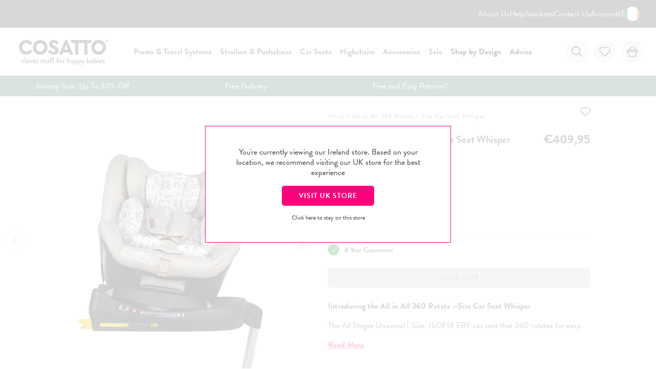

--- FILE ---
content_type: text/html; charset=utf-8
request_url: https://www.cosatto.ie/products/all-in-all-rotate-i-size-car-seat-whisper
body_size: 45104
content:
<!doctype html>
<!--[if IE 9]> <html class="ie9 no-js supports-no-cookies" lang="en-IE"> <![endif]-->
<!--[if (gt IE 9)|!(IE)]><!-->
<html class="no-js supports-no-cookies " lang="en-IE">
<!--<![endif]-->
<head>
      <!-- Google Consent Mode V2 Consentmo -->
    <script>
  window.consentmo_gcm_initial_state = "";
  window.consentmo_gcm_state = "";
  window.consentmo_gcm_security_storage = "";
  window.consentmo_gcm_ad_storage = "";
  window.consentmo_gcm_analytics_storage = "";
  window.consentmo_gcm_functionality_storage = "";
  window.consentmo_gcm_personalization_storage = "";
  window.consentmo_gcm_ads_data_redaction = "";
  window.consentmo_gcm_url_passthrough = "";
  window.consentmo_gcm_data_layer_name = "";
  
  // Google Consent Mode V2 integration script from Consentmo GDPR
  window.isenseRules = {};
  window.isenseRules.gcm = {
      gcmVersion: 2,
      integrationVersion: 3,
      customChanges: false,
      consentUpdated: false,
      initialState: 1,
      isCustomizationEnabled: false,
      adsDataRedaction: true,
      urlPassthrough: false,
      dataLayer: 'dataLayer',
      categories: { ad_personalization: "marketing", ad_storage: "marketing", ad_user_data: "marketing", analytics_storage: "analytics", functionality_storage: "functionality", personalization_storage: "functionality", security_storage: "strict"},
      storage: { ad_personalization: "false", ad_storage: "false", ad_user_data: "false", analytics_storage: "false", functionality_storage: "false", personalization_storage: "false", security_storage: "false", wait_for_update: 2000 }
  };
  if(window.consentmo_gcm_state !== null && window.consentmo_gcm_state !== "" && window.consentmo_gcm_state !== "0") {
    window.isenseRules.gcm.isCustomizationEnabled = true;
    window.isenseRules.gcm.initialState = window.consentmo_gcm_initial_state === null || window.consentmo_gcm_initial_state.trim() === "" ? window.isenseRules.gcm.initialState : window.consentmo_gcm_initial_state;
    window.isenseRules.gcm.categories.ad_storage = window.consentmo_gcm_ad_storage === null || window.consentmo_gcm_ad_storage.trim() === "" ? window.isenseRules.gcm.categories.ad_storage : window.consentmo_gcm_ad_storage;
    window.isenseRules.gcm.categories.ad_user_data = window.consentmo_gcm_ad_storage === null || window.consentmo_gcm_ad_storage.trim() === "" ? window.isenseRules.gcm.categories.ad_user_data : window.consentmo_gcm_ad_storage;
    window.isenseRules.gcm.categories.ad_personalization = window.consentmo_gcm_ad_storage === null || window.consentmo_gcm_ad_storage.trim() === "" ? window.isenseRules.gcm.categories.ad_personalization : window.consentmo_gcm_ad_storage;
    window.isenseRules.gcm.categories.analytics_storage = window.consentmo_gcm_analytics_storage === null || window.consentmo_gcm_analytics_storage.trim() === "" ? window.isenseRules.gcm.categories.analytics_storage : window.consentmo_gcm_analytics_storage;
    window.isenseRules.gcm.categories.functionality_storage = window.consentmo_gcm_functionality_storage === null || window.consentmo_gcm_functionality_storage.trim() === "" ? window.isenseRules.gcm.categories.functionality_storage : window.consentmo_gcm_functionality_storage;
    window.isenseRules.gcm.categories.personalization_storage = window.consentmo_gcm_personalization_storage === null || window.consentmo_gcm_personalization_storage.trim() === "" ? window.isenseRules.gcm.categories.personalization_storage : window.consentmo_gcm_personalization_storage;
    window.isenseRules.gcm.categories.security_storage = window.consentmo_gcm_security_storage === null || window.consentmo_gcm_security_storage.trim() === "" ? window.isenseRules.gcm.categories.security_storage : window.consentmo_gcm_security_storage;
    window.isenseRules.gcm.urlPassthrough = window.consentmo_gcm_url_passthrough === null || window.consentmo_gcm_url_passthrough.trim() === "" ? window.isenseRules.gcm.urlPassthrough : window.consentmo_gcm_url_passthrough;
    window.isenseRules.gcm.adsDataRedaction = window.consentmo_gcm_ads_data_redaction === null || window.consentmo_gcm_ads_data_redaction.trim() === "" ? window.isenseRules.gcm.adsDataRedaction : window.consentmo_gcm_ads_data_redaction;
    window.isenseRules.gcm.dataLayer = window.consentmo_gcm_data_layer_name === null || window.consentmo_gcm_data_layer_name.trim() === "" ? window.isenseRules.gcm.dataLayer : window.consentmo_gcm_data_layer_name;
  }
  window.isenseRules.initializeGcm = function (rules) {
    if(window.isenseRules.gcm.isCustomizationEnabled) {
      rules.initialState = window.isenseRules.gcm.initialState;
      rules.urlPassthrough = window.isenseRules.gcm.urlPassthrough === true || window.isenseRules.gcm.urlPassthrough === 'true';
      rules.adsDataRedaction = window.isenseRules.gcm.adsDataRedaction === true || window.isenseRules.gcm.adsDataRedaction === 'true';
    }
    
    let initialState = parseInt(rules.initialState);
    let marketingBlocked = initialState === 0 || initialState === 2 || initialState === 5 || initialState === 7;
    let analyticsBlocked = initialState === 0 || initialState === 3 || initialState === 6 || initialState === 7;
    let functionalityBlocked = initialState === 4 || initialState === 5 || initialState === 6 || initialState === 7;

    let gdprCache = localStorage.getItem('gdprCache') ? JSON.parse(localStorage.getItem('gdprCache')) : null;
    if (gdprCache && typeof gdprCache.updatedPreferences !== "undefined") {
      let updatedPreferences = gdprCache.updatedPreferences;
      marketingBlocked = parseInt(updatedPreferences.indexOf('marketing')) > -1;
      analyticsBlocked = parseInt(updatedPreferences.indexOf('analytics')) > -1;
      functionalityBlocked = parseInt(updatedPreferences.indexOf('functionality')) > -1;
    }

    Object.entries(rules.categories).forEach(category => {
      if(rules.storage.hasOwnProperty(category[0])) {
        switch(category[1]) {
          case 'strict':
            rules.storage[category[0]] = "granted";
            break;
          case 'marketing':
            rules.storage[category[0]] = marketingBlocked ? "denied" : "granted";
            break;
          case 'analytics':
            rules.storage[category[0]] = analyticsBlocked ? "denied" : "granted";
            break;
          case 'functionality':
            rules.storage[category[0]] = functionalityBlocked ? "denied" : "granted";
            break;
        }
      }
    });
    rules.consentUpdated = true;
    isenseRules.gcm = rules;
  }

  // Google Consent Mode - initialization start
  window.isenseRules.initializeGcm({
    ...window.isenseRules.gcm,
    adsDataRedaction: true,
    urlPassthrough: false,
    initialState: 1
  });

  /*
  * initialState acceptable values:
  * 0 - Set both ad_storage and analytics_storage to denied
  * 1 - Set all categories to granted
  * 2 - Set only ad_storage to denied
  * 3 - Set only analytics_storage to denied
  * 4 - Set only functionality_storage to denied
  * 5 - Set both ad_storage and functionality_storage to denied
  * 6 - Set both analytics_storage and functionality_storage to denied
  * 7 - Set all categories to denied
  */

  window[window.isenseRules.gcm.dataLayer] = window[window.isenseRules.gcm.dataLayer] || [];
  function gtag() { window[window.isenseRules.gcm.dataLayer].push(arguments); }
  gtag("consent", "default", isenseRules.gcm.storage);
  isenseRules.gcm.adsDataRedaction && gtag("set", "ads_data_redaction", isenseRules.gcm.adsDataRedaction);
  isenseRules.gcm.urlPassthrough && gtag("set", "url_passthrough", isenseRules.gcm.urlPassthrough);
</script>
    
    

    

    <meta charset="utf-8">

    
        
        
        <script>console.log('Tags: , 360 Rotating Car Seats, Allow Product Registration, carseatinstallationoptions_ISOFIX, colourway_Whisper, Discontinued, feb-24-launch, patterngender_Unisex, producttype_Carseat, purple-dot-live-waitlist, sparepart_CT5728, subgroup_Group 0+, subgroup_Group 0+123, subgroup_Group 2 / 3, subgroup_Groups 1, Trustpilot')</script>
    

    <meta name="robots" content="INDEX,FOLLOW"/>
    <meta http-equiv="X-UA-Compatible" content="IE=edge">
    <meta name="viewport" content="width=device-width,initial-scale=1">
    <link rel="canonical" href="https://www.cosatto.ie/products/all-in-all-rotate-i-size-car-seat-whisper"><!-- Google Tag Manager -->
    <script>(function (w, d, s, l, i) {
            w[l] = w[l] || [];
            w[l].push({
                'gtm.start':
                    new Date().getTime(), event: 'gtm.js'
            });
            var f = d.getElementsByTagName(s)[0],
                j = d.createElement(s), dl = l != 'dataLayer' ? '&l=' + l : '';
            j.async = true;
            j.src =
                'https://www.googletagmanager.com/gtm.js?id=' + i + dl;
            f.parentNode.insertBefore(j, f);
        })(window, document, 'script', 'dataLayer', 'GTM-K2PHC55');</script>
    <!-- End Google Tag Manager -->
<link rel="stylesheet" href="https://unpkg.com/aos@next/dist/aos.css"/>
   <link rel=“stylesheet” href=“https://use.typekit.net/ies2jcp.css”>
        <link rel="shortcut icon" href="//www.cosatto.ie/cdn/shop/files/Artboard_13_copy_32x32.png?v=1723547340" type="image/png">
    <title>
        All in All 360 Rotate i-Size Car Seat Whisper
        
        
            &ndash; Cosatto Ireland
        
    </title>
        <meta name="description" content="All in All 360 Rotate i-Size is R129 / i-Size compliant with an integrated ISOFIX base. All in All Rotate 360 i-Size is ERF (Extended Rear Facing) to 105cm and">
    
<meta property="og:site_name" content="Cosatto Ireland">
<meta property="og:url" content="https://www.cosatto.ie/products/all-in-all-rotate-i-size-car-seat-whisper">
<meta property="og:title" content="All in All 360 Rotate i-Size Car Seat Whisper">
<meta property="og:type" content="product">
<meta property="og:description" content="All in All 360 Rotate i-Size is R129 / i-Size compliant with an integrated ISOFIX base. All in All Rotate 360 i-Size is ERF (Extended Rear Facing) to 105cm and"><meta property="og:price:amount" content="409,95">
  <meta property="og:price:currency" content="EUR"><meta property="og:image" content="http://www.cosatto.ie/cdn/shop/files/COSATTO_ALL_IN_ALL_ROTATE_ISIZE_WHISPER-3_rgb1000_1024x1024.jpg?v=1708360849"><meta property="og:image" content="http://www.cosatto.ie/cdn/shop/files/COSATTO_ALL_IN_ALL_ROTATE_ISIZE_WHISPER-360_ROTATE_rgb1000_1024x1024.jpg?v=1708360860"><meta property="og:image" content="http://www.cosatto.ie/cdn/shop/files/COSATTO_ALL_IN_ALL_ROTATE_ISIZE_WHISPER-1_rgb1000_1024x1024.jpg?v=1708360868">
<meta property="og:image:secure_url" content="https://www.cosatto.ie/cdn/shop/files/COSATTO_ALL_IN_ALL_ROTATE_ISIZE_WHISPER-3_rgb1000_1024x1024.jpg?v=1708360849"><meta property="og:image:secure_url" content="https://www.cosatto.ie/cdn/shop/files/COSATTO_ALL_IN_ALL_ROTATE_ISIZE_WHISPER-360_ROTATE_rgb1000_1024x1024.jpg?v=1708360860"><meta property="og:image:secure_url" content="https://www.cosatto.ie/cdn/shop/files/COSATTO_ALL_IN_ALL_ROTATE_ISIZE_WHISPER-1_rgb1000_1024x1024.jpg?v=1708360868">

<meta name="twitter:site" content="@">
<meta name="twitter:card" content="summary_large_image">
<meta name="twitter:title" content="All in All 360 Rotate i-Size Car Seat Whisper">
<meta name="twitter:description" content="All in All 360 Rotate i-Size is R129 / i-Size compliant with an integrated ISOFIX base. All in All Rotate 360 i-Size is ERF (Extended Rear Facing) to 105cm and">

<script>
    var dataLayerData = {
        'page': {
            'template': "product",
            'searchTerm': null,
            'searchResults': null,
            'currentPage': 1,
            'currency': "EUR",
            'collection': null}, 'product': {}, 'customer': {}, 'collection': {}, 'cart': {}
    };dataLayerData.product = {
        'id': 7571921666234,
        'sku': null,
        'title': "All in All 360 Rotate i-Size Car Seat Whisper",
        'price': "409,95",
        'type': "Carseat",
        'tags': ["360 Rotating Car Seats","Allow Product Registration","carseatinstallationoptions_ISOFIX","colourway_Whisper","Discontinued","feb-24-launch","patterngender_Unisex","producttype_Carseat","purple-dot-live-waitlist","sparepart_CT5728","subgroup_Group 0+","subgroup_Group 0+123","subgroup_Group 2 \/ 3","subgroup_Groups 1","Trustpilot"],
        'brand': "Cosatto",
        'inStock': false,
        'stockQty': 0,
        'hasNoVariants': true,
        'numVariants': 1,
        'variantsInStock': 0,
        'variants': [{
            'name': "Default Title",
            'inStock': false,
            'price': "409,95"},]
    };dataLayerData.cart.total = "0,00";
    dataLayerData.cart.count = 0;
    dataLayerData.cart.products = [];window.dataLayer = window.dataLayer || [];
    window.dataLayer.push(dataLayerData);
</script>

    <!-- <link rel="stylesheet" href="//www.cosatto.ie/cdn/shop/t/204/assets/theme.min.css?v=178118419187643417951765962358" fetchpriority="high" /> -->
    <link href="//www.cosatto.ie/cdn/shop/t/204/assets/theme.min.css?v=178118419187643417951765962358" rel="stylesheet" type="text/css" media="all" />
<script>
    window.liquidStoreVariables = {
        carSeatEndPoint: null,
        cuddleEndPoint: "https://cosattoservices.cosatto.com/",
        cuddleTestEndPoint: "https://cosattoservicestest.cosatto.com/",
        testMode: false
    };
</script>

    <script>
        window.liquidStoreVariables.carSeatEndPoint = "https://www.cosatto.ie/apps/ccsc/";
    </script>


<script>
    
    window.liquidStoreVariables.testMode = false;
    
</script>






<!-- TrustBox script -->
<script type="text/javascript" src="//widget.trustpilot.com/bootstrap/v5/tp.widget.bootstrap.min.js" async></script>
<!-- End TrustBox script --><script>
    document.documentElement.className = document.documentElement.className.replace('no-js', 'js');window.theme = {
        strings: {
            addToCart: "Add to Bag",
            soldOut: "Email when available",
            unavailable: "Unavailable",
            adding: "Adding",
            added: "Added To Bag",
            shippingMessage: "Shipping calculated at checkout",
            shippingValue: "FREE",
            wishlistButton: "Add To Wishlist",
            addedToYourBag: "Added To Your Bag",
            yourBag: "Your Bag",
            confirmDelete: "Are you sure you wish to remove this product from your bag?",
            preorderRemovalAlert: "",
            seeHowItFits: "See How It Fits",
            shop: "Shop",
            bundle_saving: "Bundle saving:",
            general: {
                short_time: {
                    days: "Days",
                    hours: "Hrs",
                    mins: "Mins",
                    secs: "Secs",
                },
                time: {
                    days: "Days",
                    hours: "Hours",
                    mins: "Minutes",
                    secs: "Seconds",
                }
            }
        },
        moneyFormat: "€{{amount_with_comma_separator}}",
        freeShippingValue: 8500,
        klaviyo: {
            backInStockFlow: "WFc47Z",
            publicKey: "Lqhzuy"
        }
    };

    window.lazySizesConfig = window.lazySizesConfig || {};

    // HM: Prevent lazyload from loading hidden images
    window.lazySizesConfig.loadHidden = false;
</script>



    
    <script src="https://a.klaviyo.com/media/js/onsite/onsite.js"></script>

    

    <script>
        var klaviyo = klaviyo || [];
        klaviyo.init({
            account: "V9WakP",
            list: "Sth2v9",
            platform: "shopify"
        });
        klaviyo.enable("backinstock", {
            trigger: {
                product_page_text: "Notify Me When Available",
                alternate_anchor: "klaviyo-bis-trigger",
                product_page_text_align: "center",
                product_page_margin: "0px",
                replace_anchor: false
            },
            modal: {
                headline: "{product_name}",
                body_content: "Register to receive a notification when this item comes back in stock.",
                email_field_label: "Email",
                button_label: "Notify me when available",
                subscription_success_label: "You're in! We'll let you know when it's back.",
                close_label: "Close",
                footer_content: "",
                additional_styles: "@font-face {font-family:\"brandon-grotesque\";src:url(\"https://use.typekit.net/af/1da05b/0000000000000000000132df/27/l?primer=7cdcb44be4a7db8877ffa5c0007b8dd865b3bbc383831fe2ea177f62257a9191&fvd=n4&v=3\") format(\"woff2\"),url(\"https://use.typekit.net/af/1da05b/0000000000000000000132df/27/d?primer=7cdcb44be4a7db8877ffa5c0007b8dd865b3bbc383831fe2ea177f62257a9191&fvd=n4&v=3\") format(\"woff\"),url(\"https://use.typekit.net/af/1da05b/0000000000000000000132df/27/a?primer=7cdcb44be4a7db8877ffa5c0007b8dd865b3bbc383831fe2ea177f62257a9191&fvd=n4&v=3\") format(\"opentype\");font-display:swap;font-style:normal;font-weight:400;}\n.button-success{border-radius:20px;}",
                drop_background_color: "#000",
                background_color: "#fff",
                text_color: "#222",
                button_text_color: "#FFF",
                button_background_color: "#ff007d",
                close_button_color: "#ccc",
                error_background_color: "#DB0000",
                error_text_color: "#721c24",
                success_background_color: "#5E9B5E",
                success_text_color: "#fff",
                newsletter_subscribe_label: "Add me to your email list."
            }
        });
    </script><link rel="preload" href="//www.cosatto.ie/cdn/shop/t/204/assets/flickity-fullscreen.min.css?v=20255259290891270231718704047" as="style" onload="this.onload=null;this.rel='stylesheet'">   
    <noscript><link rel="stylesheet" href="//www.cosatto.ie/cdn/shop/t/204/assets/flickity-fullscreen.min.css?v=20255259290891270231718704047"></noscript>






<!--[if (gt IE 9)|!(IE)]><!-->
<script src="//www.cosatto.ie/cdn/shop/t/204/assets/vendor.min.js?v=147808161848502988531736865279" defer="defer"></script><!--<![endif]-->
<!--[if lt IE 9]><script src="//www.cosatto.ie/cdn/shop/t/204/assets/vendor.min.js?v=147808161848502988531736865279"></script><![endif]-->
    
<!--[if (gt IE 9)|!(IE)]><!-->
<script src="//www.cosatto.ie/cdn/shop/t/204/assets/theme.js?v=99584316128378460441753783041" defer="defer"></script><!--<![endif]-->
 <!--[if lt IE 9]><script src="//www.cosatto.ie/cdn/shop/t/204/assets/theme.min.js?v=25753949462405692671753783041"></script><![endif]-->



<script defer src="https://www.youtube.com/iframe_api"></script>
<script src="https://player.vimeo.com/api/player.js"></script>
<script defer src="//www.cosatto.ie/cdn/shop/t/204/assets/videoEmbeds.min.js?v=174131855938521275821718704047"></script>


<script defer type="text/javascript" src="//c.zmags.com/static/wrapper.js"></script>
<script defer type="text/javascript" src="//c.zmags.com/static/manifest.js"></script>
<script defer type="text/javascript" src="//c.zmags.com/static/vendor.js"></script>
<script defer type="text/javascript" src="//c.zmags.com/static/client.js"></script>
<script>window.performance && window.performance.mark && window.performance.mark('shopify.content_for_header.start');</script><meta name="facebook-domain-verification" content="0lwz57a33bi1i8z96ws7ti5efslm0o">
<meta id="shopify-digital-wallet" name="shopify-digital-wallet" content="/53744468154/digital_wallets/dialog">
<meta name="shopify-checkout-api-token" content="7774771dc9feaa623584d7e5163e5cc9">
<meta id="in-context-paypal-metadata" data-shop-id="53744468154" data-venmo-supported="false" data-environment="production" data-locale="en_US" data-paypal-v4="true" data-currency="EUR">
<link rel="alternate" type="application/json+oembed" href="https://www.cosatto.ie/products/all-in-all-rotate-i-size-car-seat-whisper.oembed">
<script async="async" src="/checkouts/internal/preloads.js?locale=en-DE"></script>
<link rel="preconnect" href="https://shop.app" crossorigin="anonymous">
<script async="async" src="https://shop.app/checkouts/internal/preloads.js?locale=en-DE&shop_id=53744468154" crossorigin="anonymous"></script>
<script id="apple-pay-shop-capabilities" type="application/json">{"shopId":53744468154,"countryCode":"GB","currencyCode":"EUR","merchantCapabilities":["supports3DS"],"merchantId":"gid:\/\/shopify\/Shop\/53744468154","merchantName":"Cosatto Ireland","requiredBillingContactFields":["postalAddress","email","phone"],"requiredShippingContactFields":["postalAddress","email","phone"],"shippingType":"shipping","supportedNetworks":["visa","maestro","masterCard","amex","discover","elo"],"total":{"type":"pending","label":"Cosatto Ireland","amount":"1.00"},"shopifyPaymentsEnabled":true,"supportsSubscriptions":true}</script>
<script id="shopify-features" type="application/json">{"accessToken":"7774771dc9feaa623584d7e5163e5cc9","betas":["rich-media-storefront-analytics"],"domain":"www.cosatto.ie","predictiveSearch":true,"shopId":53744468154,"locale":"en"}</script>
<script>var Shopify = Shopify || {};
Shopify.shop = "cosatto-ireland.myshopify.com";
Shopify.locale = "en-IE";
Shopify.currency = {"active":"EUR","rate":"1.0"};
Shopify.country = "DE";
Shopify.theme = {"name":"Velstar - Production - 2024","id":138273259706,"schema_name":"Volt","schema_version":"1.5.0","theme_store_id":null,"role":"main"};
Shopify.theme.handle = "null";
Shopify.theme.style = {"id":null,"handle":null};
Shopify.cdnHost = "www.cosatto.ie/cdn";
Shopify.routes = Shopify.routes || {};
Shopify.routes.root = "/";</script>
<script type="module">!function(o){(o.Shopify=o.Shopify||{}).modules=!0}(window);</script>
<script>!function(o){function n(){var o=[];function n(){o.push(Array.prototype.slice.apply(arguments))}return n.q=o,n}var t=o.Shopify=o.Shopify||{};t.loadFeatures=n(),t.autoloadFeatures=n()}(window);</script>
<script>
  window.ShopifyPay = window.ShopifyPay || {};
  window.ShopifyPay.apiHost = "shop.app\/pay";
  window.ShopifyPay.redirectState = null;
</script>
<script id="shop-js-analytics" type="application/json">{"pageType":"product"}</script>
<script defer="defer" async type="module" src="//www.cosatto.ie/cdn/shopifycloud/shop-js/modules/v2/client.init-shop-cart-sync_BdyHc3Nr.en.esm.js"></script>
<script defer="defer" async type="module" src="//www.cosatto.ie/cdn/shopifycloud/shop-js/modules/v2/chunk.common_Daul8nwZ.esm.js"></script>
<script type="module">
  await import("//www.cosatto.ie/cdn/shopifycloud/shop-js/modules/v2/client.init-shop-cart-sync_BdyHc3Nr.en.esm.js");
await import("//www.cosatto.ie/cdn/shopifycloud/shop-js/modules/v2/chunk.common_Daul8nwZ.esm.js");

  window.Shopify.SignInWithShop?.initShopCartSync?.({"fedCMEnabled":true,"windoidEnabled":true});

</script>
<script>
  window.Shopify = window.Shopify || {};
  if (!window.Shopify.featureAssets) window.Shopify.featureAssets = {};
  window.Shopify.featureAssets['shop-js'] = {"shop-cart-sync":["modules/v2/client.shop-cart-sync_QYOiDySF.en.esm.js","modules/v2/chunk.common_Daul8nwZ.esm.js"],"init-fed-cm":["modules/v2/client.init-fed-cm_DchLp9rc.en.esm.js","modules/v2/chunk.common_Daul8nwZ.esm.js"],"shop-button":["modules/v2/client.shop-button_OV7bAJc5.en.esm.js","modules/v2/chunk.common_Daul8nwZ.esm.js"],"init-windoid":["modules/v2/client.init-windoid_DwxFKQ8e.en.esm.js","modules/v2/chunk.common_Daul8nwZ.esm.js"],"shop-cash-offers":["modules/v2/client.shop-cash-offers_DWtL6Bq3.en.esm.js","modules/v2/chunk.common_Daul8nwZ.esm.js","modules/v2/chunk.modal_CQq8HTM6.esm.js"],"shop-toast-manager":["modules/v2/client.shop-toast-manager_CX9r1SjA.en.esm.js","modules/v2/chunk.common_Daul8nwZ.esm.js"],"init-shop-email-lookup-coordinator":["modules/v2/client.init-shop-email-lookup-coordinator_UhKnw74l.en.esm.js","modules/v2/chunk.common_Daul8nwZ.esm.js"],"pay-button":["modules/v2/client.pay-button_DzxNnLDY.en.esm.js","modules/v2/chunk.common_Daul8nwZ.esm.js"],"avatar":["modules/v2/client.avatar_BTnouDA3.en.esm.js"],"init-shop-cart-sync":["modules/v2/client.init-shop-cart-sync_BdyHc3Nr.en.esm.js","modules/v2/chunk.common_Daul8nwZ.esm.js"],"shop-login-button":["modules/v2/client.shop-login-button_D8B466_1.en.esm.js","modules/v2/chunk.common_Daul8nwZ.esm.js","modules/v2/chunk.modal_CQq8HTM6.esm.js"],"init-customer-accounts-sign-up":["modules/v2/client.init-customer-accounts-sign-up_C8fpPm4i.en.esm.js","modules/v2/client.shop-login-button_D8B466_1.en.esm.js","modules/v2/chunk.common_Daul8nwZ.esm.js","modules/v2/chunk.modal_CQq8HTM6.esm.js"],"init-shop-for-new-customer-accounts":["modules/v2/client.init-shop-for-new-customer-accounts_CVTO0Ztu.en.esm.js","modules/v2/client.shop-login-button_D8B466_1.en.esm.js","modules/v2/chunk.common_Daul8nwZ.esm.js","modules/v2/chunk.modal_CQq8HTM6.esm.js"],"init-customer-accounts":["modules/v2/client.init-customer-accounts_dRgKMfrE.en.esm.js","modules/v2/client.shop-login-button_D8B466_1.en.esm.js","modules/v2/chunk.common_Daul8nwZ.esm.js","modules/v2/chunk.modal_CQq8HTM6.esm.js"],"shop-follow-button":["modules/v2/client.shop-follow-button_CkZpjEct.en.esm.js","modules/v2/chunk.common_Daul8nwZ.esm.js","modules/v2/chunk.modal_CQq8HTM6.esm.js"],"lead-capture":["modules/v2/client.lead-capture_BntHBhfp.en.esm.js","modules/v2/chunk.common_Daul8nwZ.esm.js","modules/v2/chunk.modal_CQq8HTM6.esm.js"],"checkout-modal":["modules/v2/client.checkout-modal_CfxcYbTm.en.esm.js","modules/v2/chunk.common_Daul8nwZ.esm.js","modules/v2/chunk.modal_CQq8HTM6.esm.js"],"shop-login":["modules/v2/client.shop-login_Da4GZ2H6.en.esm.js","modules/v2/chunk.common_Daul8nwZ.esm.js","modules/v2/chunk.modal_CQq8HTM6.esm.js"],"payment-terms":["modules/v2/client.payment-terms_MV4M3zvL.en.esm.js","modules/v2/chunk.common_Daul8nwZ.esm.js","modules/v2/chunk.modal_CQq8HTM6.esm.js"]};
</script>
<script>(function() {
  var isLoaded = false;
  function asyncLoad() {
    if (isLoaded) return;
    isLoaded = true;
    var urls = ["https:\/\/ecommplugins-scripts.trustpilot.com\/v2.1\/js\/header.min.js?settings=eyJrZXkiOiJDNGxuOWxKejMxejF3cFp1IiwicyI6InNrdSJ9\u0026v=2.5\u0026shop=cosatto-ireland.myshopify.com","https:\/\/ecommplugins-trustboxsettings.trustpilot.com\/cosatto-ireland.myshopify.com.js?settings=1709717996399\u0026shop=cosatto-ireland.myshopify.com","https:\/\/cdn-app.cart-bot.net\/public\/js\/append.js?shop=cosatto-ireland.myshopify.com","https:\/\/api.preproduct.io\/preproduct-embed.js?shop=cosatto-ireland.myshopify.com"];
    for (var i = 0; i < urls.length; i++) {
      var s = document.createElement('script');
      s.type = 'text/javascript';
      s.async = true;
      s.src = urls[i];
      var x = document.getElementsByTagName('script')[0];
      x.parentNode.insertBefore(s, x);
    }
  };
  if(window.attachEvent) {
    window.attachEvent('onload', asyncLoad);
  } else {
    window.addEventListener('load', asyncLoad, false);
  }
})();</script>
<script id="__st">var __st={"a":53744468154,"offset":0,"reqid":"e5ecf4f6-e530-44d9-b9a3-2ea4915742ca-1768955159","pageurl":"www.cosatto.ie\/products\/all-in-all-rotate-i-size-car-seat-whisper","u":"c00639ed62e8","p":"product","rtyp":"product","rid":7571921666234};</script>
<script>window.ShopifyPaypalV4VisibilityTracking = true;</script>
<script id="captcha-bootstrap">!function(){'use strict';const t='contact',e='account',n='new_comment',o=[[t,t],['blogs',n],['comments',n],[t,'customer']],c=[[e,'customer_login'],[e,'guest_login'],[e,'recover_customer_password'],[e,'create_customer']],r=t=>t.map((([t,e])=>`form[action*='/${t}']:not([data-nocaptcha='true']) input[name='form_type'][value='${e}']`)).join(','),a=t=>()=>t?[...document.querySelectorAll(t)].map((t=>t.form)):[];function s(){const t=[...o],e=r(t);return a(e)}const i='password',u='form_key',d=['recaptcha-v3-token','g-recaptcha-response','h-captcha-response',i],f=()=>{try{return window.sessionStorage}catch{return}},m='__shopify_v',_=t=>t.elements[u];function p(t,e,n=!1){try{const o=window.sessionStorage,c=JSON.parse(o.getItem(e)),{data:r}=function(t){const{data:e,action:n}=t;return t[m]||n?{data:e,action:n}:{data:t,action:n}}(c);for(const[e,n]of Object.entries(r))t.elements[e]&&(t.elements[e].value=n);n&&o.removeItem(e)}catch(o){console.error('form repopulation failed',{error:o})}}const l='form_type',E='cptcha';function T(t){t.dataset[E]=!0}const w=window,h=w.document,L='Shopify',v='ce_forms',y='captcha';let A=!1;((t,e)=>{const n=(g='f06e6c50-85a8-45c8-87d0-21a2b65856fe',I='https://cdn.shopify.com/shopifycloud/storefront-forms-hcaptcha/ce_storefront_forms_captcha_hcaptcha.v1.5.2.iife.js',D={infoText:'Protected by hCaptcha',privacyText:'Privacy',termsText:'Terms'},(t,e,n)=>{const o=w[L][v],c=o.bindForm;if(c)return c(t,g,e,D).then(n);var r;o.q.push([[t,g,e,D],n]),r=I,A||(h.body.append(Object.assign(h.createElement('script'),{id:'captcha-provider',async:!0,src:r})),A=!0)});var g,I,D;w[L]=w[L]||{},w[L][v]=w[L][v]||{},w[L][v].q=[],w[L][y]=w[L][y]||{},w[L][y].protect=function(t,e){n(t,void 0,e),T(t)},Object.freeze(w[L][y]),function(t,e,n,w,h,L){const[v,y,A,g]=function(t,e,n){const i=e?o:[],u=t?c:[],d=[...i,...u],f=r(d),m=r(i),_=r(d.filter((([t,e])=>n.includes(e))));return[a(f),a(m),a(_),s()]}(w,h,L),I=t=>{const e=t.target;return e instanceof HTMLFormElement?e:e&&e.form},D=t=>v().includes(t);t.addEventListener('submit',(t=>{const e=I(t);if(!e)return;const n=D(e)&&!e.dataset.hcaptchaBound&&!e.dataset.recaptchaBound,o=_(e),c=g().includes(e)&&(!o||!o.value);(n||c)&&t.preventDefault(),c&&!n&&(function(t){try{if(!f())return;!function(t){const e=f();if(!e)return;const n=_(t);if(!n)return;const o=n.value;o&&e.removeItem(o)}(t);const e=Array.from(Array(32),(()=>Math.random().toString(36)[2])).join('');!function(t,e){_(t)||t.append(Object.assign(document.createElement('input'),{type:'hidden',name:u})),t.elements[u].value=e}(t,e),function(t,e){const n=f();if(!n)return;const o=[...t.querySelectorAll(`input[type='${i}']`)].map((({name:t})=>t)),c=[...d,...o],r={};for(const[a,s]of new FormData(t).entries())c.includes(a)||(r[a]=s);n.setItem(e,JSON.stringify({[m]:1,action:t.action,data:r}))}(t,e)}catch(e){console.error('failed to persist form',e)}}(e),e.submit())}));const S=(t,e)=>{t&&!t.dataset[E]&&(n(t,e.some((e=>e===t))),T(t))};for(const o of['focusin','change'])t.addEventListener(o,(t=>{const e=I(t);D(e)&&S(e,y())}));const B=e.get('form_key'),M=e.get(l),P=B&&M;t.addEventListener('DOMContentLoaded',(()=>{const t=y();if(P)for(const e of t)e.elements[l].value===M&&p(e,B);[...new Set([...A(),...v().filter((t=>'true'===t.dataset.shopifyCaptcha))])].forEach((e=>S(e,t)))}))}(h,new URLSearchParams(w.location.search),n,t,e,['guest_login'])})(!0,!0)}();</script>
<script integrity="sha256-4kQ18oKyAcykRKYeNunJcIwy7WH5gtpwJnB7kiuLZ1E=" data-source-attribution="shopify.loadfeatures" defer="defer" src="//www.cosatto.ie/cdn/shopifycloud/storefront/assets/storefront/load_feature-a0a9edcb.js" crossorigin="anonymous"></script>
<script crossorigin="anonymous" defer="defer" src="//www.cosatto.ie/cdn/shopifycloud/storefront/assets/shopify_pay/storefront-65b4c6d7.js?v=20250812"></script>
<script data-source-attribution="shopify.dynamic_checkout.dynamic.init">var Shopify=Shopify||{};Shopify.PaymentButton=Shopify.PaymentButton||{isStorefrontPortableWallets:!0,init:function(){window.Shopify.PaymentButton.init=function(){};var t=document.createElement("script");t.src="https://www.cosatto.ie/cdn/shopifycloud/portable-wallets/latest/portable-wallets.en.js",t.type="module",document.head.appendChild(t)}};
</script>
<script data-source-attribution="shopify.dynamic_checkout.buyer_consent">
  function portableWalletsHideBuyerConsent(e){var t=document.getElementById("shopify-buyer-consent"),n=document.getElementById("shopify-subscription-policy-button");t&&n&&(t.classList.add("hidden"),t.setAttribute("aria-hidden","true"),n.removeEventListener("click",e))}function portableWalletsShowBuyerConsent(e){var t=document.getElementById("shopify-buyer-consent"),n=document.getElementById("shopify-subscription-policy-button");t&&n&&(t.classList.remove("hidden"),t.removeAttribute("aria-hidden"),n.addEventListener("click",e))}window.Shopify?.PaymentButton&&(window.Shopify.PaymentButton.hideBuyerConsent=portableWalletsHideBuyerConsent,window.Shopify.PaymentButton.showBuyerConsent=portableWalletsShowBuyerConsent);
</script>
<script data-source-attribution="shopify.dynamic_checkout.cart.bootstrap">document.addEventListener("DOMContentLoaded",(function(){function t(){return document.querySelector("shopify-accelerated-checkout-cart, shopify-accelerated-checkout")}if(t())Shopify.PaymentButton.init();else{new MutationObserver((function(e,n){t()&&(Shopify.PaymentButton.init(),n.disconnect())})).observe(document.body,{childList:!0,subtree:!0})}}));
</script>
<link id="shopify-accelerated-checkout-styles" rel="stylesheet" media="screen" href="https://www.cosatto.ie/cdn/shopifycloud/portable-wallets/latest/accelerated-checkout-backwards-compat.css" crossorigin="anonymous">
<style id="shopify-accelerated-checkout-cart">
        #shopify-buyer-consent {
  margin-top: 1em;
  display: inline-block;
  width: 100%;
}

#shopify-buyer-consent.hidden {
  display: none;
}

#shopify-subscription-policy-button {
  background: none;
  border: none;
  padding: 0;
  text-decoration: underline;
  font-size: inherit;
  cursor: pointer;
}

#shopify-subscription-policy-button::before {
  box-shadow: none;
}

      </style>

<script>window.performance && window.performance.mark && window.performance.mark('shopify.content_for_header.end');</script>
<style>
        .pbf-finance-widget::before {
            background-image: url("//www.cosatto.ie/cdn/shop/files/Novuna-transparent_530x.png?v=22034");
        }
    </style>


    <script>
        window.activeProductType = "Carseat";
        window.activeProductId = 7571921666234;
    </script>


    <script src="https://ajax.googleapis.com/ajax/libs/jquery/3.5.1/jquery.min.js" ></script>

    

    
    <link rel="preload" fetchpriority="high" as="image" href="//www.cosatto.ie/cdn/shop/files/COSATTO_ALL_IN_ALL_ROTATE_ISIZE_WHISPER-3_rgb1000_768x_crop_center@2x.jpg?v=1708360849" type="image/jpg">
    

    

     
      


  

  <script>
    window.PurpleDotConfig = {
      checkoutMethod: 'EXPRESS',
      shopifyCart: {"note":null,"attributes":{},"original_total_price":0,"total_price":0,"total_discount":0,"total_weight":0.0,"item_count":0,"items":[],"requires_shipping":false,"currency":"EUR","items_subtotal_price":0,"cart_level_discount_applications":[],"checkout_charge_amount":0},
    };
  </script>



<script src="https://www.purpledotprice.com/api/v1/init.js?apiKey=12793f4a-0916-432c-a04c-4a85695a600d"></script>
    

    <script>
        window.theme = window.theme || {};
        window.theme.shop = window.theme.shop || {};
        window.theme.settings = window.theme.settings || {};

        window.theme.shop.permanentDomain = "cosatto-ireland.myshopify.com";
        window.theme.settings.enableVatMessaging = false;
        window.theme.settings.vatMessage = "(inkl. MwSt.)";
    </script>

    <link rel="preload" as="image" href="//www.cosatto.ie/cdn/shop/files/COSATTO_ALL_IN_ALL_ROTATE_ISIZE_WHISPER-3_rgb1000_100x_crop_center.jpg?v=1708360849"><link rel="preload" as="image" href="//www.cosatto.ie/cdn/shop/files/COSATTO_ALL_IN_ALL_ROTATE_ISIZE_WHISPER-360_ROTATE_rgb1000_100x_crop_center.jpg?v=1708360860"><link rel="preload" as="image" href="//www.cosatto.ie/cdn/shop/files/COSATTO_ALL_IN_ALL_ROTATE_ISIZE_WHISPER-1_rgb1000_100x_crop_center.jpg?v=1708360868"><link rel="preload" as="image" href="//www.cosatto.ie/cdn/shop/files/COSATTO_ALL_IN_ALL_ROTATE_ISIZE_WHISPER-2_rgb1000_100x_crop_center.jpg?v=1708360882"><link rel="preload" as="image" href="//www.cosatto.ie/cdn/shop/files/COSATTO_ALL_IN_ALL_ROTATE_ISIZE_WHISPER-FORWARD_RECLINE_rgb1000_100x_crop_center.jpg?v=1708360890"><link rel="preload" as="image" href="//www.cosatto.ie/cdn/shop/files/COSATTO_ALL_IN_ALL_ROTATE_ISIZE_WHISPER-5_rgb1000_100x_crop_center.jpg?v=1708360898"><link rel="preload" as="image" href="//www.cosatto.ie/cdn/shop/files/COSATTO_ALL_IN_ALL_ROTATE_ISIZE_WHISPER-6_rgb1000_100x_crop_center.jpg?v=1708360906"><link rel="preload" as="image" href="//www.cosatto.ie/cdn/shop/files/COSATTO_ALL_IN_ALL_ROTATE_ISIZE_WHISPER-7_rgb1000_100x_crop_center.jpg?v=1708360914"><link rel="preload" as="image" href="//www.cosatto.ie/cdn/shop/files/COSATTO_ALL_IN_ALL_ROTATE_ISIZE_WHISPER-8_rgb1000_100x_crop_center.jpg?v=1708360925">
<script type="text/javascript">
    (function(c,l,a,r,i,t,y){
        c[a]=c[a]||function(){(c[a].q=c[a].q||[]).push(arguments)};
        t=l.createElement(r);t.async=1;t.src="https://www.clarity.ms/tag/"+i;
        y=l.getElementsByTagName(r)[0];y.parentNode.insertBefore(t,y);
    })(window, document, "clarity", "script", "oppcjomtuo");
    </script><script>
    document.addEventListener('DOMContentLoaded', function() {
      class PredictiveSearch extends HTMLElement {
          constructor() {
            super();
        
            this.input = this.querySelector('input[type="search"]');
            this.predictiveSearchResults = this.querySelector('#predictive-search');
        
            this.input.addEventListener('input', this.debounce((event) => {
              this.onChange(event);
            }, 300).bind(this));

            document.addEventListener('click', e => this.outsideSearchClose(e));

          }

          outsideSearchClose(e){
            const targetElement = e.target;
            const specificElement = document.querySelector('.search-bar'); // Replace with your specific element selector

            if (specificElement && specificElement != targetElement && !targetElement.closest('.search-bar') && this.predictiveSearchResults.style.display != 'none') {
              console.log('outsideSearchClose');
              this.close();
            }
          }
        
          onChange() {
            const searchTerm = this.input.value.trim();
        
            if (searchTerm.length <= 2) {
              this.close();
              return;
            }
        
            this.getSearchResults(searchTerm);
          }

          getSearchResults(searchTerm) {
            if(searchTerm.length >= 3) {
              fetch(`/search/suggest?q=${searchTerm}&resources[type]=product,page,collection,query,&resources[options][fields]=title,tag,product_type,vendor,variants.title,&resources[limit]=10&resources[limit_scope]=each&resources[options][unavailable_products]=hide&section_id=predictive-search`)
              .then((response) => {
                if (!response.ok) {
                  var error = new Error(response.status);
                  this.close();
                  throw error;
                }
        
                return response.text();
              })
              .then((text) => {
                const resultsMarkup = new DOMParser().parseFromString(text, 'text/html').querySelector('#shopify-section-predictive-search').innerHTML;
                this.predictiveSearchResults.innerHTML = resultsMarkup;
                this.open();
              })
              .catch((error) => {
                this.close();
                throw error;
              });
            }
          }
        
          open() {
            this.predictiveSearchResults.style.display = 'block';
          }
        
          close() {
            this.predictiveSearchResults.style.display = 'none';
          }
        
          debounce(fn, wait) {
            let t;
            return (...args) => {
              clearTimeout(t);
              t = setTimeout(() => fn.apply(this, args), wait);
            };
          }
        }
        
        customElements.define('predictive-search', PredictiveSearch);

       

      let attempts = 0;
      const maxAttempts = 6;
      const intervalTime = 3000;
      
      let replaceInterval = setInterval(() => {
        document.querySelectorAll('[action="/pages/search-results"]').forEach(form => {
          form.action = '/search';
        });

        console.log('Replaced form action to /search');
        
        attempts++;
        if (attempts >= maxAttempts) {
          console.log('Max replace attempts reached. Clearing interval');
          clearInterval(replaceInterval);
        }
      }, intervalTime);
    });
</script>

    
  
    
<!-- BEGIN app block: shopify://apps/consentmo-gdpr/blocks/gdpr_cookie_consent/4fbe573f-a377-4fea-9801-3ee0858cae41 -->


<!-- END app block --><!-- BEGIN app block: shopify://apps/triplewhale/blocks/triple_pixel_snippet/483d496b-3f1a-4609-aea7-8eee3b6b7a2a --><link rel='preconnect dns-prefetch' href='https://api.config-security.com/' crossorigin />
<link rel='preconnect dns-prefetch' href='https://conf.config-security.com/' crossorigin />
<script>
/* >> TriplePixel :: start*/
window.TriplePixelData={TripleName:"cosatto-ireland.myshopify.com",ver:"2.16",plat:"SHOPIFY",isHeadless:false,src:'SHOPIFY_EXT',product:{id:"7571921666234",name:`All in All 360 Rotate i-Size Car Seat Whisper`,price:"409,95",variant:"43143149584570"},search:"",collection:"",cart:"",template:"product",curr:"EUR" || "EUR"},function(W,H,A,L,E,_,B,N){function O(U,T,P,H,R){void 0===R&&(R=!1),H=new XMLHttpRequest,P?(H.open("POST",U,!0),H.setRequestHeader("Content-Type","text/plain")):H.open("GET",U,!0),H.send(JSON.stringify(P||{})),H.onreadystatechange=function(){4===H.readyState&&200===H.status?(R=H.responseText,U.includes("/first")?eval(R):P||(N[B]=R)):(299<H.status||H.status<200)&&T&&!R&&(R=!0,O(U,T-1,P))}}if(N=window,!N[H+"sn"]){N[H+"sn"]=1,L=function(){return Date.now().toString(36)+"_"+Math.random().toString(36)};try{A.setItem(H,1+(0|A.getItem(H)||0)),(E=JSON.parse(A.getItem(H+"U")||"[]")).push({u:location.href,r:document.referrer,t:Date.now(),id:L()}),A.setItem(H+"U",JSON.stringify(E))}catch(e){}var i,m,p;A.getItem('"!nC`')||(_=A,A=N,A[H]||(E=A[H]=function(t,e,i){return void 0===i&&(i=[]),"State"==t?E.s:(W=L(),(E._q=E._q||[]).push([W,t,e].concat(i)),W)},E.s="Installed",E._q=[],E.ch=W,B="configSecurityConfModel",N[B]=1,O("https://conf.config-security.com/model",5),i=L(),m=A[atob("c2NyZWVu")],_.setItem("di_pmt_wt",i),p={id:i,action:"profile",avatar:_.getItem("auth-security_rand_salt_"),time:m[atob("d2lkdGg=")]+":"+m[atob("aGVpZ2h0")],host:A.TriplePixelData.TripleName,plat:A.TriplePixelData.plat,url:window.location.href.slice(0,500),ref:document.referrer,ver:A.TriplePixelData.ver},O("https://api.config-security.com/event",5,p),O("https://api.config-security.com/first?host=".concat(p.host,"&plat=").concat(p.plat),5)))}}("","TriplePixel",localStorage);
/* << TriplePixel :: end*/
</script>



<!-- END app block --><!-- BEGIN app block: shopify://apps/klaviyo-email-marketing-sms/blocks/klaviyo-onsite-embed/2632fe16-c075-4321-a88b-50b567f42507 -->












  <script async src="https://static.klaviyo.com/onsite/js/V9WakP/klaviyo.js?company_id=V9WakP"></script>
  <script>!function(){if(!window.klaviyo){window._klOnsite=window._klOnsite||[];try{window.klaviyo=new Proxy({},{get:function(n,i){return"push"===i?function(){var n;(n=window._klOnsite).push.apply(n,arguments)}:function(){for(var n=arguments.length,o=new Array(n),w=0;w<n;w++)o[w]=arguments[w];var t="function"==typeof o[o.length-1]?o.pop():void 0,e=new Promise((function(n){window._klOnsite.push([i].concat(o,[function(i){t&&t(i),n(i)}]))}));return e}}})}catch(n){window.klaviyo=window.klaviyo||[],window.klaviyo.push=function(){var n;(n=window._klOnsite).push.apply(n,arguments)}}}}();</script>

  
    <script id="viewed_product">
      if (item == null) {
        var _learnq = _learnq || [];

        var MetafieldReviews = null
        var MetafieldYotpoRating = null
        var MetafieldYotpoCount = null
        var MetafieldLooxRating = null
        var MetafieldLooxCount = null
        var okendoProduct = null
        var okendoProductReviewCount = null
        var okendoProductReviewAverageValue = null
        try {
          // The following fields are used for Customer Hub recently viewed in order to add reviews.
          // This information is not part of __kla_viewed. Instead, it is part of __kla_viewed_reviewed_items
          MetafieldReviews = {};
          MetafieldYotpoRating = null
          MetafieldYotpoCount = null
          MetafieldLooxRating = null
          MetafieldLooxCount = null

          okendoProduct = null
          // If the okendo metafield is not legacy, it will error, which then requires the new json formatted data
          if (okendoProduct && 'error' in okendoProduct) {
            okendoProduct = null
          }
          okendoProductReviewCount = okendoProduct ? okendoProduct.reviewCount : null
          okendoProductReviewAverageValue = okendoProduct ? okendoProduct.reviewAverageValue : null
        } catch (error) {
          console.error('Error in Klaviyo onsite reviews tracking:', error);
        }

        var item = {
          Name: "All in All 360 Rotate i-Size Car Seat Whisper",
          ProductID: 7571921666234,
          Categories: [],
          ImageURL: "https://www.cosatto.ie/cdn/shop/files/COSATTO_ALL_IN_ALL_ROTATE_ISIZE_WHISPER-3_rgb1000_grande.jpg?v=1708360849",
          URL: "https://www.cosatto.ie/products/all-in-all-rotate-i-size-car-seat-whisper",
          Brand: "Cosatto",
          Price: "€409,95",
          Value: "409,95",
          CompareAtPrice: "€0,00"
        };
        _learnq.push(['track', 'Viewed Product', item]);
        _learnq.push(['trackViewedItem', {
          Title: item.Name,
          ItemId: item.ProductID,
          Categories: item.Categories,
          ImageUrl: item.ImageURL,
          Url: item.URL,
          Metadata: {
            Brand: item.Brand,
            Price: item.Price,
            Value: item.Value,
            CompareAtPrice: item.CompareAtPrice
          },
          metafields:{
            reviews: MetafieldReviews,
            yotpo:{
              rating: MetafieldYotpoRating,
              count: MetafieldYotpoCount,
            },
            loox:{
              rating: MetafieldLooxRating,
              count: MetafieldLooxCount,
            },
            okendo: {
              rating: okendoProductReviewAverageValue,
              count: okendoProductReviewCount,
            }
          }
        }]);
      }
    </script>
  




  <script>
    window.klaviyoReviewsProductDesignMode = false
  </script>







<!-- END app block --><!-- BEGIN app block: shopify://apps/microsoft-clarity/blocks/clarity_js/31c3d126-8116-4b4a-8ba1-baeda7c4aeea -->
<script type="text/javascript">
  (function (c, l, a, r, i, t, y) {
    c[a] = c[a] || function () { (c[a].q = c[a].q || []).push(arguments); };
    t = l.createElement(r); t.async = 1; t.src = "https://www.clarity.ms/tag/" + i + "?ref=shopify";
    y = l.getElementsByTagName(r)[0]; y.parentNode.insertBefore(t, y);

    c.Shopify.loadFeatures([{ name: "consent-tracking-api", version: "0.1" }], error => {
      if (error) {
        console.error("Error loading Shopify features:", error);
        return;
      }

      c[a]('consentv2', {
        ad_Storage: c.Shopify.customerPrivacy.marketingAllowed() ? "granted" : "denied",
        analytics_Storage: c.Shopify.customerPrivacy.analyticsProcessingAllowed() ? "granted" : "denied",
      });
    });

    l.addEventListener("visitorConsentCollected", function (e) {
      c[a]('consentv2', {
        ad_Storage: e.detail.marketingAllowed ? "granted" : "denied",
        analytics_Storage: e.detail.analyticsAllowed ? "granted" : "denied",
      });
    });
  })(window, document, "clarity", "script", "tju024e478");
</script>



<!-- END app block --><script src="https://cdn.shopify.com/extensions/019bdc8a-76ef-7579-bc36-78c61aebc1a9/consentmo-gdpr-579/assets/consentmo_cookie_consent.js" type="text/javascript" defer="defer"></script>
<link href="https://monorail-edge.shopifysvc.com" rel="dns-prefetch">
<script>(function(){if ("sendBeacon" in navigator && "performance" in window) {try {var session_token_from_headers = performance.getEntriesByType('navigation')[0].serverTiming.find(x => x.name == '_s').description;} catch {var session_token_from_headers = undefined;}var session_cookie_matches = document.cookie.match(/_shopify_s=([^;]*)/);var session_token_from_cookie = session_cookie_matches && session_cookie_matches.length === 2 ? session_cookie_matches[1] : "";var session_token = session_token_from_headers || session_token_from_cookie || "";function handle_abandonment_event(e) {var entries = performance.getEntries().filter(function(entry) {return /monorail-edge.shopifysvc.com/.test(entry.name);});if (!window.abandonment_tracked && entries.length === 0) {window.abandonment_tracked = true;var currentMs = Date.now();var navigation_start = performance.timing.navigationStart;var payload = {shop_id: 53744468154,url: window.location.href,navigation_start,duration: currentMs - navigation_start,session_token,page_type: "product"};window.navigator.sendBeacon("https://monorail-edge.shopifysvc.com/v1/produce", JSON.stringify({schema_id: "online_store_buyer_site_abandonment/1.1",payload: payload,metadata: {event_created_at_ms: currentMs,event_sent_at_ms: currentMs}}));}}window.addEventListener('pagehide', handle_abandonment_event);}}());</script>
<script id="web-pixels-manager-setup">(function e(e,d,r,n,o){if(void 0===o&&(o={}),!Boolean(null===(a=null===(i=window.Shopify)||void 0===i?void 0:i.analytics)||void 0===a?void 0:a.replayQueue)){var i,a;window.Shopify=window.Shopify||{};var t=window.Shopify;t.analytics=t.analytics||{};var s=t.analytics;s.replayQueue=[],s.publish=function(e,d,r){return s.replayQueue.push([e,d,r]),!0};try{self.performance.mark("wpm:start")}catch(e){}var l=function(){var e={modern:/Edge?\/(1{2}[4-9]|1[2-9]\d|[2-9]\d{2}|\d{4,})\.\d+(\.\d+|)|Firefox\/(1{2}[4-9]|1[2-9]\d|[2-9]\d{2}|\d{4,})\.\d+(\.\d+|)|Chrom(ium|e)\/(9{2}|\d{3,})\.\d+(\.\d+|)|(Maci|X1{2}).+ Version\/(15\.\d+|(1[6-9]|[2-9]\d|\d{3,})\.\d+)([,.]\d+|)( \(\w+\)|)( Mobile\/\w+|) Safari\/|Chrome.+OPR\/(9{2}|\d{3,})\.\d+\.\d+|(CPU[ +]OS|iPhone[ +]OS|CPU[ +]iPhone|CPU IPhone OS|CPU iPad OS)[ +]+(15[._]\d+|(1[6-9]|[2-9]\d|\d{3,})[._]\d+)([._]\d+|)|Android:?[ /-](13[3-9]|1[4-9]\d|[2-9]\d{2}|\d{4,})(\.\d+|)(\.\d+|)|Android.+Firefox\/(13[5-9]|1[4-9]\d|[2-9]\d{2}|\d{4,})\.\d+(\.\d+|)|Android.+Chrom(ium|e)\/(13[3-9]|1[4-9]\d|[2-9]\d{2}|\d{4,})\.\d+(\.\d+|)|SamsungBrowser\/([2-9]\d|\d{3,})\.\d+/,legacy:/Edge?\/(1[6-9]|[2-9]\d|\d{3,})\.\d+(\.\d+|)|Firefox\/(5[4-9]|[6-9]\d|\d{3,})\.\d+(\.\d+|)|Chrom(ium|e)\/(5[1-9]|[6-9]\d|\d{3,})\.\d+(\.\d+|)([\d.]+$|.*Safari\/(?![\d.]+ Edge\/[\d.]+$))|(Maci|X1{2}).+ Version\/(10\.\d+|(1[1-9]|[2-9]\d|\d{3,})\.\d+)([,.]\d+|)( \(\w+\)|)( Mobile\/\w+|) Safari\/|Chrome.+OPR\/(3[89]|[4-9]\d|\d{3,})\.\d+\.\d+|(CPU[ +]OS|iPhone[ +]OS|CPU[ +]iPhone|CPU IPhone OS|CPU iPad OS)[ +]+(10[._]\d+|(1[1-9]|[2-9]\d|\d{3,})[._]\d+)([._]\d+|)|Android:?[ /-](13[3-9]|1[4-9]\d|[2-9]\d{2}|\d{4,})(\.\d+|)(\.\d+|)|Mobile Safari.+OPR\/([89]\d|\d{3,})\.\d+\.\d+|Android.+Firefox\/(13[5-9]|1[4-9]\d|[2-9]\d{2}|\d{4,})\.\d+(\.\d+|)|Android.+Chrom(ium|e)\/(13[3-9]|1[4-9]\d|[2-9]\d{2}|\d{4,})\.\d+(\.\d+|)|Android.+(UC? ?Browser|UCWEB|U3)[ /]?(15\.([5-9]|\d{2,})|(1[6-9]|[2-9]\d|\d{3,})\.\d+)\.\d+|SamsungBrowser\/(5\.\d+|([6-9]|\d{2,})\.\d+)|Android.+MQ{2}Browser\/(14(\.(9|\d{2,})|)|(1[5-9]|[2-9]\d|\d{3,})(\.\d+|))(\.\d+|)|K[Aa][Ii]OS\/(3\.\d+|([4-9]|\d{2,})\.\d+)(\.\d+|)/},d=e.modern,r=e.legacy,n=navigator.userAgent;return n.match(d)?"modern":n.match(r)?"legacy":"unknown"}(),u="modern"===l?"modern":"legacy",c=(null!=n?n:{modern:"",legacy:""})[u],f=function(e){return[e.baseUrl,"/wpm","/b",e.hashVersion,"modern"===e.buildTarget?"m":"l",".js"].join("")}({baseUrl:d,hashVersion:r,buildTarget:u}),m=function(e){var d=e.version,r=e.bundleTarget,n=e.surface,o=e.pageUrl,i=e.monorailEndpoint;return{emit:function(e){var a=e.status,t=e.errorMsg,s=(new Date).getTime(),l=JSON.stringify({metadata:{event_sent_at_ms:s},events:[{schema_id:"web_pixels_manager_load/3.1",payload:{version:d,bundle_target:r,page_url:o,status:a,surface:n,error_msg:t},metadata:{event_created_at_ms:s}}]});if(!i)return console&&console.warn&&console.warn("[Web Pixels Manager] No Monorail endpoint provided, skipping logging."),!1;try{return self.navigator.sendBeacon.bind(self.navigator)(i,l)}catch(e){}var u=new XMLHttpRequest;try{return u.open("POST",i,!0),u.setRequestHeader("Content-Type","text/plain"),u.send(l),!0}catch(e){return console&&console.warn&&console.warn("[Web Pixels Manager] Got an unhandled error while logging to Monorail."),!1}}}}({version:r,bundleTarget:l,surface:e.surface,pageUrl:self.location.href,monorailEndpoint:e.monorailEndpoint});try{o.browserTarget=l,function(e){var d=e.src,r=e.async,n=void 0===r||r,o=e.onload,i=e.onerror,a=e.sri,t=e.scriptDataAttributes,s=void 0===t?{}:t,l=document.createElement("script"),u=document.querySelector("head"),c=document.querySelector("body");if(l.async=n,l.src=d,a&&(l.integrity=a,l.crossOrigin="anonymous"),s)for(var f in s)if(Object.prototype.hasOwnProperty.call(s,f))try{l.dataset[f]=s[f]}catch(e){}if(o&&l.addEventListener("load",o),i&&l.addEventListener("error",i),u)u.appendChild(l);else{if(!c)throw new Error("Did not find a head or body element to append the script");c.appendChild(l)}}({src:f,async:!0,onload:function(){if(!function(){var e,d;return Boolean(null===(d=null===(e=window.Shopify)||void 0===e?void 0:e.analytics)||void 0===d?void 0:d.initialized)}()){var d=window.webPixelsManager.init(e)||void 0;if(d){var r=window.Shopify.analytics;r.replayQueue.forEach((function(e){var r=e[0],n=e[1],o=e[2];d.publishCustomEvent(r,n,o)})),r.replayQueue=[],r.publish=d.publishCustomEvent,r.visitor=d.visitor,r.initialized=!0}}},onerror:function(){return m.emit({status:"failed",errorMsg:"".concat(f," has failed to load")})},sri:function(e){var d=/^sha384-[A-Za-z0-9+/=]+$/;return"string"==typeof e&&d.test(e)}(c)?c:"",scriptDataAttributes:o}),m.emit({status:"loading"})}catch(e){m.emit({status:"failed",errorMsg:(null==e?void 0:e.message)||"Unknown error"})}}})({shopId: 53744468154,storefrontBaseUrl: "https://www.cosatto.ie",extensionsBaseUrl: "https://extensions.shopifycdn.com/cdn/shopifycloud/web-pixels-manager",monorailEndpoint: "https://monorail-edge.shopifysvc.com/unstable/produce_batch",surface: "storefront-renderer",enabledBetaFlags: ["2dca8a86"],webPixelsConfigList: [{"id":"2137129339","configuration":"{\"shopId\":\"cosatto-ireland.myshopify.com\"}","eventPayloadVersion":"v1","runtimeContext":"STRICT","scriptVersion":"c1fe7b63a0f7ad457a091a5f1865fa90","type":"APP","apiClientId":2753413,"privacyPurposes":["ANALYTICS","MARKETING","SALE_OF_DATA"],"dataSharingAdjustments":{"protectedCustomerApprovalScopes":["read_customer_address","read_customer_email","read_customer_name","read_customer_personal_data","read_customer_phone"]}},{"id":"2031223163","configuration":"{\"projectId\":\"tju024e478\"}","eventPayloadVersion":"v1","runtimeContext":"STRICT","scriptVersion":"cf1781658ed156031118fc4bbc2ed159","type":"APP","apiClientId":240074326017,"privacyPurposes":[],"capabilities":["advanced_dom_events"],"dataSharingAdjustments":{"protectedCustomerApprovalScopes":["read_customer_personal_data"]}},{"id":"1598128507","configuration":"{\"campaignId\":\"1101l6515\",\"baseURL\":\"https:\\\/\\\/prf.hn\"}","eventPayloadVersion":"v1","runtimeContext":"STRICT","scriptVersion":"b4794efed556f308ac34691629bfad11","type":"APP","apiClientId":11838521345,"privacyPurposes":["ANALYTICS","MARKETING","SALE_OF_DATA"],"dataSharingAdjustments":{"protectedCustomerApprovalScopes":["read_customer_personal_data"]}},{"id":"1510867323","configuration":"{\"accountID\":\"V9WakP\",\"webPixelConfig\":\"eyJlbmFibGVBZGRlZFRvQ2FydEV2ZW50cyI6IHRydWV9\"}","eventPayloadVersion":"v1","runtimeContext":"STRICT","scriptVersion":"524f6c1ee37bacdca7657a665bdca589","type":"APP","apiClientId":123074,"privacyPurposes":["ANALYTICS","MARKETING"],"dataSharingAdjustments":{"protectedCustomerApprovalScopes":["read_customer_address","read_customer_email","read_customer_name","read_customer_personal_data","read_customer_phone"]}},{"id":"1181876603","configuration":"{\"swymApiEndpoint\":\"https:\/\/swymstore-v3pro-01.swymrelay.com\",\"swymTier\":\"v3pro-01\"}","eventPayloadVersion":"v1","runtimeContext":"STRICT","scriptVersion":"5b6f6917e306bc7f24523662663331c0","type":"APP","apiClientId":1350849,"privacyPurposes":["ANALYTICS","MARKETING","PREFERENCES"],"dataSharingAdjustments":{"protectedCustomerApprovalScopes":["read_customer_email","read_customer_name","read_customer_personal_data","read_customer_phone"]}},{"id":"471466170","configuration":"{\"config\":\"{\\\"google_tag_ids\\\":[\\\"G-FKK4S4G3L1\\\"],\\\"gtag_events\\\":[{\\\"type\\\":\\\"begin_checkout\\\",\\\"action_label\\\":\\\"G-FKK4S4G3L1\\\"},{\\\"type\\\":\\\"search\\\",\\\"action_label\\\":\\\"G-FKK4S4G3L1\\\"},{\\\"type\\\":\\\"view_item\\\",\\\"action_label\\\":\\\"G-FKK4S4G3L1\\\"},{\\\"type\\\":\\\"purchase\\\",\\\"action_label\\\":\\\"G-FKK4S4G3L1\\\"},{\\\"type\\\":\\\"page_view\\\",\\\"action_label\\\":\\\"G-FKK4S4G3L1\\\"},{\\\"type\\\":\\\"add_payment_info\\\",\\\"action_label\\\":\\\"G-FKK4S4G3L1\\\"},{\\\"type\\\":\\\"add_to_cart\\\",\\\"action_label\\\":\\\"G-FKK4S4G3L1\\\"}],\\\"enable_monitoring_mode\\\":false}\"}","eventPayloadVersion":"v1","runtimeContext":"OPEN","scriptVersion":"b2a88bafab3e21179ed38636efcd8a93","type":"APP","apiClientId":1780363,"privacyPurposes":[],"dataSharingAdjustments":{"protectedCustomerApprovalScopes":["read_customer_address","read_customer_email","read_customer_name","read_customer_personal_data","read_customer_phone"]}},{"id":"260243642","configuration":"{\"pixel_id\":\"651117252778588\",\"pixel_type\":\"facebook_pixel\",\"metaapp_system_user_token\":\"-\"}","eventPayloadVersion":"v1","runtimeContext":"OPEN","scriptVersion":"ca16bc87fe92b6042fbaa3acc2fbdaa6","type":"APP","apiClientId":2329312,"privacyPurposes":["ANALYTICS","MARKETING","SALE_OF_DATA"],"dataSharingAdjustments":{"protectedCustomerApprovalScopes":["read_customer_address","read_customer_email","read_customer_name","read_customer_personal_data","read_customer_phone"]}},{"id":"106758330","configuration":"{\"myshopifyDomain\":\"cosatto-ireland.myshopify.com\"}","eventPayloadVersion":"v1","runtimeContext":"STRICT","scriptVersion":"23b97d18e2aa74363140dc29c9284e87","type":"APP","apiClientId":2775569,"privacyPurposes":["ANALYTICS","MARKETING","SALE_OF_DATA"],"dataSharingAdjustments":{"protectedCustomerApprovalScopes":["read_customer_address","read_customer_email","read_customer_name","read_customer_phone","read_customer_personal_data"]}},{"id":"28967098","configuration":"{\"campaignID\":\"15410\",\"externalExecutionURL\":\"https:\/\/engine.saasler.com\/api\/v1\/webhook_executions\/becd4d69a76921d679c700440a452b87\"}","eventPayloadVersion":"v1","runtimeContext":"STRICT","scriptVersion":"d289952681696d6386fe08be0081117b","type":"APP","apiClientId":3546795,"privacyPurposes":[],"dataSharingAdjustments":{"protectedCustomerApprovalScopes":["read_customer_email","read_customer_personal_data"]}},{"id":"36765882","eventPayloadVersion":"1","runtimeContext":"LAX","scriptVersion":"1","type":"CUSTOM","privacyPurposes":["ANALYTICS","MARKETING","SALE_OF_DATA"],"name":"Google Tag Manager"},{"id":"42238138","eventPayloadVersion":"1","runtimeContext":"LAX","scriptVersion":"3","type":"CUSTOM","privacyPurposes":["ANALYTICS","MARKETING"],"name":"Google Ads Tag - 26\/08\/25"},{"id":"242123131","eventPayloadVersion":"1","runtimeContext":"LAX","scriptVersion":"1","type":"CUSTOM","privacyPurposes":["ANALYTICS","MARKETING"],"name":"Kelkoo Leadtag"},{"id":"242155899","eventPayloadVersion":"1","runtimeContext":"LAX","scriptVersion":"1","type":"CUSTOM","privacyPurposes":[],"name":"Kelkoo Conversion"},{"id":"shopify-app-pixel","configuration":"{}","eventPayloadVersion":"v1","runtimeContext":"STRICT","scriptVersion":"0450","apiClientId":"shopify-pixel","type":"APP","privacyPurposes":["ANALYTICS","MARKETING"]},{"id":"shopify-custom-pixel","eventPayloadVersion":"v1","runtimeContext":"LAX","scriptVersion":"0450","apiClientId":"shopify-pixel","type":"CUSTOM","privacyPurposes":["ANALYTICS","MARKETING"]}],isMerchantRequest: false,initData: {"shop":{"name":"Cosatto Ireland","paymentSettings":{"currencyCode":"EUR"},"myshopifyDomain":"cosatto-ireland.myshopify.com","countryCode":"GB","storefrontUrl":"https:\/\/www.cosatto.ie"},"customer":null,"cart":null,"checkout":null,"productVariants":[{"price":{"amount":409.95,"currencyCode":"EUR"},"product":{"title":"All in All 360 Rotate i-Size Car Seat Whisper","vendor":"Cosatto","id":"7571921666234","untranslatedTitle":"All in All 360 Rotate i-Size Car Seat Whisper","url":"\/products\/all-in-all-rotate-i-size-car-seat-whisper","type":"Carseat"},"id":"43143149584570","image":{"src":"\/\/www.cosatto.ie\/cdn\/shop\/files\/COSATTO_ALL_IN_ALL_ROTATE_ISIZE_WHISPER-3_rgb1000.jpg?v=1708360849"},"sku":"CT5728","title":"Default Title","untranslatedTitle":"Default Title"}],"purchasingCompany":null},},"https://www.cosatto.ie/cdn","fcfee988w5aeb613cpc8e4bc33m6693e112",{"modern":"","legacy":""},{"shopId":"53744468154","storefrontBaseUrl":"https:\/\/www.cosatto.ie","extensionBaseUrl":"https:\/\/extensions.shopifycdn.com\/cdn\/shopifycloud\/web-pixels-manager","surface":"storefront-renderer","enabledBetaFlags":"[\"2dca8a86\"]","isMerchantRequest":"false","hashVersion":"fcfee988w5aeb613cpc8e4bc33m6693e112","publish":"custom","events":"[[\"page_viewed\",{}],[\"product_viewed\",{\"productVariant\":{\"price\":{\"amount\":409.95,\"currencyCode\":\"EUR\"},\"product\":{\"title\":\"All in All 360 Rotate i-Size Car Seat Whisper\",\"vendor\":\"Cosatto\",\"id\":\"7571921666234\",\"untranslatedTitle\":\"All in All 360 Rotate i-Size Car Seat Whisper\",\"url\":\"\/products\/all-in-all-rotate-i-size-car-seat-whisper\",\"type\":\"Carseat\"},\"id\":\"43143149584570\",\"image\":{\"src\":\"\/\/www.cosatto.ie\/cdn\/shop\/files\/COSATTO_ALL_IN_ALL_ROTATE_ISIZE_WHISPER-3_rgb1000.jpg?v=1708360849\"},\"sku\":\"CT5728\",\"title\":\"Default Title\",\"untranslatedTitle\":\"Default Title\"}}]]"});</script><script>
  window.ShopifyAnalytics = window.ShopifyAnalytics || {};
  window.ShopifyAnalytics.meta = window.ShopifyAnalytics.meta || {};
  window.ShopifyAnalytics.meta.currency = 'EUR';
  var meta = {"product":{"id":7571921666234,"gid":"gid:\/\/shopify\/Product\/7571921666234","vendor":"Cosatto","type":"Carseat","handle":"all-in-all-rotate-i-size-car-seat-whisper","variants":[{"id":43143149584570,"price":40995,"name":"All in All 360 Rotate i-Size Car Seat Whisper","public_title":null,"sku":"CT5728"}],"remote":false},"page":{"pageType":"product","resourceType":"product","resourceId":7571921666234,"requestId":"e5ecf4f6-e530-44d9-b9a3-2ea4915742ca-1768955159"}};
  for (var attr in meta) {
    window.ShopifyAnalytics.meta[attr] = meta[attr];
  }
</script>
<script class="analytics">
  (function () {
    var customDocumentWrite = function(content) {
      var jquery = null;

      if (window.jQuery) {
        jquery = window.jQuery;
      } else if (window.Checkout && window.Checkout.$) {
        jquery = window.Checkout.$;
      }

      if (jquery) {
        jquery('body').append(content);
      }
    };

    var hasLoggedConversion = function(token) {
      if (token) {
        return document.cookie.indexOf('loggedConversion=' + token) !== -1;
      }
      return false;
    }

    var setCookieIfConversion = function(token) {
      if (token) {
        var twoMonthsFromNow = new Date(Date.now());
        twoMonthsFromNow.setMonth(twoMonthsFromNow.getMonth() + 2);

        document.cookie = 'loggedConversion=' + token + '; expires=' + twoMonthsFromNow;
      }
    }

    var trekkie = window.ShopifyAnalytics.lib = window.trekkie = window.trekkie || [];
    if (trekkie.integrations) {
      return;
    }
    trekkie.methods = [
      'identify',
      'page',
      'ready',
      'track',
      'trackForm',
      'trackLink'
    ];
    trekkie.factory = function(method) {
      return function() {
        var args = Array.prototype.slice.call(arguments);
        args.unshift(method);
        trekkie.push(args);
        return trekkie;
      };
    };
    for (var i = 0; i < trekkie.methods.length; i++) {
      var key = trekkie.methods[i];
      trekkie[key] = trekkie.factory(key);
    }
    trekkie.load = function(config) {
      trekkie.config = config || {};
      trekkie.config.initialDocumentCookie = document.cookie;
      var first = document.getElementsByTagName('script')[0];
      var script = document.createElement('script');
      script.type = 'text/javascript';
      script.onerror = function(e) {
        var scriptFallback = document.createElement('script');
        scriptFallback.type = 'text/javascript';
        scriptFallback.onerror = function(error) {
                var Monorail = {
      produce: function produce(monorailDomain, schemaId, payload) {
        var currentMs = new Date().getTime();
        var event = {
          schema_id: schemaId,
          payload: payload,
          metadata: {
            event_created_at_ms: currentMs,
            event_sent_at_ms: currentMs
          }
        };
        return Monorail.sendRequest("https://" + monorailDomain + "/v1/produce", JSON.stringify(event));
      },
      sendRequest: function sendRequest(endpointUrl, payload) {
        // Try the sendBeacon API
        if (window && window.navigator && typeof window.navigator.sendBeacon === 'function' && typeof window.Blob === 'function' && !Monorail.isIos12()) {
          var blobData = new window.Blob([payload], {
            type: 'text/plain'
          });

          if (window.navigator.sendBeacon(endpointUrl, blobData)) {
            return true;
          } // sendBeacon was not successful

        } // XHR beacon

        var xhr = new XMLHttpRequest();

        try {
          xhr.open('POST', endpointUrl);
          xhr.setRequestHeader('Content-Type', 'text/plain');
          xhr.send(payload);
        } catch (e) {
          console.log(e);
        }

        return false;
      },
      isIos12: function isIos12() {
        return window.navigator.userAgent.lastIndexOf('iPhone; CPU iPhone OS 12_') !== -1 || window.navigator.userAgent.lastIndexOf('iPad; CPU OS 12_') !== -1;
      }
    };
    Monorail.produce('monorail-edge.shopifysvc.com',
      'trekkie_storefront_load_errors/1.1',
      {shop_id: 53744468154,
      theme_id: 138273259706,
      app_name: "storefront",
      context_url: window.location.href,
      source_url: "//www.cosatto.ie/cdn/s/trekkie.storefront.cd680fe47e6c39ca5d5df5f0a32d569bc48c0f27.min.js"});

        };
        scriptFallback.async = true;
        scriptFallback.src = '//www.cosatto.ie/cdn/s/trekkie.storefront.cd680fe47e6c39ca5d5df5f0a32d569bc48c0f27.min.js';
        first.parentNode.insertBefore(scriptFallback, first);
      };
      script.async = true;
      script.src = '//www.cosatto.ie/cdn/s/trekkie.storefront.cd680fe47e6c39ca5d5df5f0a32d569bc48c0f27.min.js';
      first.parentNode.insertBefore(script, first);
    };
    trekkie.load(
      {"Trekkie":{"appName":"storefront","development":false,"defaultAttributes":{"shopId":53744468154,"isMerchantRequest":null,"themeId":138273259706,"themeCityHash":"96401612463426155","contentLanguage":"en-IE","currency":"EUR"},"isServerSideCookieWritingEnabled":true,"monorailRegion":"shop_domain","enabledBetaFlags":["65f19447"]},"Session Attribution":{},"S2S":{"facebookCapiEnabled":true,"source":"trekkie-storefront-renderer","apiClientId":580111}}
    );

    var loaded = false;
    trekkie.ready(function() {
      if (loaded) return;
      loaded = true;

      window.ShopifyAnalytics.lib = window.trekkie;

      var originalDocumentWrite = document.write;
      document.write = customDocumentWrite;
      try { window.ShopifyAnalytics.merchantGoogleAnalytics.call(this); } catch(error) {};
      document.write = originalDocumentWrite;

      window.ShopifyAnalytics.lib.page(null,{"pageType":"product","resourceType":"product","resourceId":7571921666234,"requestId":"e5ecf4f6-e530-44d9-b9a3-2ea4915742ca-1768955159","shopifyEmitted":true});

      var match = window.location.pathname.match(/checkouts\/(.+)\/(thank_you|post_purchase)/)
      var token = match? match[1]: undefined;
      if (!hasLoggedConversion(token)) {
        setCookieIfConversion(token);
        window.ShopifyAnalytics.lib.track("Viewed Product",{"currency":"EUR","variantId":43143149584570,"productId":7571921666234,"productGid":"gid:\/\/shopify\/Product\/7571921666234","name":"All in All 360 Rotate i-Size Car Seat Whisper","price":"409.95","sku":"CT5728","brand":"Cosatto","variant":null,"category":"Carseat","nonInteraction":true,"remote":false},undefined,undefined,{"shopifyEmitted":true});
      window.ShopifyAnalytics.lib.track("monorail:\/\/trekkie_storefront_viewed_product\/1.1",{"currency":"EUR","variantId":43143149584570,"productId":7571921666234,"productGid":"gid:\/\/shopify\/Product\/7571921666234","name":"All in All 360 Rotate i-Size Car Seat Whisper","price":"409.95","sku":"CT5728","brand":"Cosatto","variant":null,"category":"Carseat","nonInteraction":true,"remote":false,"referer":"https:\/\/www.cosatto.ie\/products\/all-in-all-rotate-i-size-car-seat-whisper"});
      }
    });


        var eventsListenerScript = document.createElement('script');
        eventsListenerScript.async = true;
        eventsListenerScript.src = "//www.cosatto.ie/cdn/shopifycloud/storefront/assets/shop_events_listener-3da45d37.js";
        document.getElementsByTagName('head')[0].appendChild(eventsListenerScript);

})();</script>
  <script>
  if (!window.ga || (window.ga && typeof window.ga !== 'function')) {
    window.ga = function ga() {
      (window.ga.q = window.ga.q || []).push(arguments);
      if (window.Shopify && window.Shopify.analytics && typeof window.Shopify.analytics.publish === 'function') {
        window.Shopify.analytics.publish("ga_stub_called", {}, {sendTo: "google_osp_migration"});
      }
      console.error("Shopify's Google Analytics stub called with:", Array.from(arguments), "\nSee https://help.shopify.com/manual/promoting-marketing/pixels/pixel-migration#google for more information.");
    };
    if (window.Shopify && window.Shopify.analytics && typeof window.Shopify.analytics.publish === 'function') {
      window.Shopify.analytics.publish("ga_stub_initialized", {}, {sendTo: "google_osp_migration"});
    }
  }
</script>
<script
  defer
  src="https://www.cosatto.ie/cdn/shopifycloud/perf-kit/shopify-perf-kit-3.0.4.min.js"
  data-application="storefront-renderer"
  data-shop-id="53744468154"
  data-render-region="gcp-us-east1"
  data-page-type="product"
  data-theme-instance-id="138273259706"
  data-theme-name="Volt"
  data-theme-version="1.5.0"
  data-monorail-region="shop_domain"
  data-resource-timing-sampling-rate="10"
  data-shs="true"
  data-shs-beacon="true"
  data-shs-export-with-fetch="true"
  data-shs-logs-sample-rate="1"
  data-shs-beacon-endpoint="https://www.cosatto.ie/api/collect"
></script>
</head>

<body id="all-in-all-360-rotate-i-size-car-seat-whisper" class="template-product show-usp swym_wishlist">


<script
        async
        data-environment="production"
        src="https://osm.klarnaservices.com/lib.js"
        data-client-id="28b4b36c-bdaf-5543-9330-c11b208ec5ed">
</script><!-- Google Tag Manager (noscript) -->
<noscript>
    <iframe src="https://www.googletagmanager.com/ns.html?id=GTM-K2PHC55"
            height="0" width="0" style="display:none;visibility:hidden"></iframe>
</noscript>
<!-- End Google Tag Manager (noscript) --><div class="body-container">

    <a class="in-page-link visually-hidden skip-link"
       href="#MainContent">Skip to content</a>

    <header id="site-header"><div id="shopify-section-header" class="shopify-section">

<div class="desktop-utility">
  <div class="inner-desktop-utility">
    <ul class="header-utility-menu" role="menu"><li role="none">
              <a href="/pages/about-cosatto" role="menuitem" >About Us</a>
          </li><li role="none">
              <a href="/pages/help-zone" role="menuitem" >Help</a>
          </li><li role="none">
              <a href="/pages/stockists" role="menuitem" >Stockists</a>
          </li><li role="none">
              <a href="/pages/contact-us" role="menuitem" >Contact Us</a>
          </li></ul>
    <div class="header-account">
        

<a href="https://www.cosatto.ie/customer_authentication/redirect?locale=en-IE&region_country=DE" title="Account"><span>Account</span></a>
    </div>
    <div class="header-currency-select">
        























































<ul class="current-country">
    <li id="country-popup">
        <span>IE <img src="//www.cosatto.ie/cdn/shop/t/204/assets/flag_IE.png?v=65625714035451403151718704047" width="28" height="28" alt="IE" /></span>
    </li>
</ul>

<script>
    //console.log('script test');
    window.addEventListener("load", countrySelect);
    function countrySelect() {
        //console.log('onLoad working');

        var modal = document.getElementById('country-modal');
        var countrySource = document.getElementById('country-selector-second-level');
        var countryModal = document.getElementById('country-list');


        if(countrySource){
            console.log('Country Source Found');
            countryModal.innerHTML += countrySource.innerHTML;
        } else {
            console.log('Country Source NOT Found');
        }


        // Get open modal button
        var modalBtn = document.getElementById('country-popup');
        // Get close button
        //var closeBtn = document.getElementsByClassName('closeBtn')[0];
        var closeBtn = modal;

        // Listen for open click
        modalBtn.addEventListener('click', openModal);
        // Listen for close click
        closeBtn.addEventListener('click', closeModal);
        // Listen for outside click
        window.addEventListener('click', outsideClick);

        // Open modal
        function openModal(){
            modal.style.display = 'grid';
        };

        // Close modal
        function closeModal(){
            modal.style.display = 'none';
        };

        // Click outside and close
        function outsideClick(e){
            if(e.target == modal){
                modal.style.display = 'none';
            }
        };

    };
</script>

    </div>
  </div>
</div>

<div class="site-header-row">
    <div class="header-mobile-menu">
        <span class="burger"></span>
    </div>
    <div class="site-logo">
    <a href="/">
        <img src="//www.cosatto.ie/cdn/shop/files/Cosatto_Black_Website-PNG_200x.png?v=1676549386" srcset="//www.cosatto.ie/cdn/shop/files/Cosatto_Black_Website-PNG_200x.png?v=1676549386 1x, //www.cosatto.ie/cdn/shop/files/Cosatto_Black_Website-PNG_200x@2x.png?v=1676549386 2x" alt="Cosatto Ireland">
    </a>
</div>
    <style>
    #navigation-desktop .inner-second-level-container {
        width: clamp(600px, 60dvw, 900px);
    }
</style>

<nav id="navigation-desktop">
    <ul class="first-level">
        

            
            

            
                <li class="has-children">
                    <a href="/collections/all-prams-pushchairs" style="color: currentColor">Prams & Travel Systems</a>
                    <div class="second-level-container">
                    <div class="inner-second-level-container">
                        
<div class="nav-block">
                                            <div class="left-block-wrapper" style="grid-template-columns: 3fr 24px 1fr">
                                                
                                                <div class="block-nav">
                                                    <div class="nav-title">Prams & Travel Systems</div>
                                                    <ul 
                                                      style="grid-template-columns: repeat(2, 1fr); grid-template-rows: repeat(7, auto);">
                                                        
                                                        
                                                        
                                                            <li>
                                                                <a href="/collections/all-prams-pushchairs" class="">All Prams & Travel Systems</a>
                                                            </li>
                                                        
                                                            <li>
                                                                <a href="/pages/advice-prams-and-pushchairs" class="">Choosing Your Pram/Travel System</a>
                                                            </li>
                                                        
                                                            <li>
                                                                <a href="/collections/travel-system-bundles" class="">Great Value Bundles</a>
                                                            </li>
                                                        
                                                            <li>
                                                                <a href="/collections/car-seat-bundle" class="">3 in 1 Car Seat Bundle</a>
                                                            </li>
                                                        
                                                            <li>
                                                                <a href="/pages/better-for-your-baby" class="">Sensory Hoods</a>
                                                            </li>
                                                        
                                                            <li>
                                                                <a href="/pages/shop-by-design" class="">Shop by Design</a>
                                                            </li>
                                                        
                                                            <li>
                                                                <a href="/collections/all-accessories" class="">Accessories</a>
                                                            </li>
                                                        
                                                            <li>
                                                                <a href="#" class=""><strong>Our Recommended Travel Systems:</strong></a>
                                                            </li>
                                                        
                                                            <li>
                                                                <a href="/collections/wow-3" class="">Wow 3  - Ultimate Luxury Do-All</a>
                                                            </li>
                                                        
                                                            <li>
                                                                <a href="/collections/wow-2" class="">Wow 2 - Iconic Original</a>
                                                            </li>
                                                        
                                                            <li>
                                                                <a href="/collections/wow-xl" class="">Wow XL - Single to Duo</a>
                                                            </li>
                                                        
                                                            <li>
                                                                <a href="/collections/giggle-4" class="">Giggle 4 - Compact Essential</a>
                                                            </li>
                                                        

                                                    </ul>
                                                </div>
                                                
                                                <div class="vertical-spacer" style="height: 100%; border-left: 1px solid #ededed;"></div>
                                                
                                                    <div class="shop-all">
                                                        <a href="/collections/all-prams-pushchairs" title="">
                                                            
                                                                <div class="shop_all_description"><p>From city adventure to countryside walk, you need the right pram for you.</p></div>
                                                            
                                                            
                                                                <div class="shop_all_image">
                                                                    <img 
                                                                      class="lazyload" 
                                                                      src="[data-uri]" 
                                                                      data-srcset="//www.cosatto.ie/cdn/shop/files/GIGGLE_4_SE9.jpg?v=1757583403&width=300" 
                                                                      alt="" 
                                                                      style="aspect-ratio: 1/1; object-fit: cover;" />
                                                                </div>
                                                            
                                                        </a>
                                                    </div>
                                                
                                            </div>
                                        </div>
                                        <div class="nav-block" style="display: none;">
                                            <ul>
                                                
                                            </ul>
                                        </div>
                                        
                                            
                                            
                                                
                                            
                                                
                                            
                                                
                                            
                                                
                                            
                                                
                                            
                                                
                                            
                                                
                                            
                                                
                                            
                                                
                                            
                                                
                                            
                                                
                                            
                                                
                                            
                                        

                    </div>
                    </div>
                </li>
            
        

            
            

            
                <li class="has-children">
                    <a href="/collections/all-strollers" style="color: currentColor">Strollers & Pushchairs</a>
                    <div class="second-level-container">
                    <div class="inner-second-level-container">
                        
<div class="nav-block">
                                            <div class="left-block-wrapper" style="grid-template-columns: 3fr 24px 1fr">
                                                
                                                <div class="block-nav">
                                                    <div class="nav-title">Strollers & Pushchairs</div>
                                                    <ul 
                                                      style="grid-template-columns: repeat(2, 1fr); grid-template-rows: repeat(4, auto);">
                                                        
                                                        
                                                        
                                                            <li>
                                                                <a href="/collections/all-strollers" class="">All Strollers</a>
                                                            </li>
                                                        
                                                            <li>
                                                                <a href="/collections/single-strollers" class="">Single Strollers</a>
                                                            </li>
                                                        
                                                            <li>
                                                                <a href="/collections/double-strollers" class="">Twin/Double Strollers</a>
                                                            </li>
                                                        
                                                            <li>
                                                                <a href="/collections/yo" class="">Travel Strollers</a>
                                                            </li>
                                                        
                                                            <li>
                                                                <a href="/collections/compact-city-strollers" class="">Compact & City Strollers</a>
                                                            </li>
                                                        
                                                            <li>
                                                                <a href="/pages/advice-strollers" class="">Choosing Your Stroller</a>
                                                            </li>
                                                        
                                                            <li>
                                                                <a href="/collections/all-accessories" class="">Accessories</a>
                                                            </li>
                                                        

                                                    </ul>
                                                </div>
                                                
                                                <div class="vertical-spacer" style="height: 100%; border-left: 1px solid #ededed;"></div>
                                                
                                                    <div class="shop-all">
                                                        <a href="/collections/all-strollers" title="">
                                                            
                                                                <div class="shop_all_description"><p>A stroll in the park, a trip to the shops, an adventure abroad. We have a Stroller to make your adventure brighter.</p></div>
                                                            
                                                            
                                                                <div class="shop_all_image">
                                                                    <img 
                                                                      class="lazyload" 
                                                                      src="[data-uri]" 
                                                                      data-srcset="//www.cosatto.ie/cdn/shop/files/YO_DOUBLE_LIFESTYLE_SQUARES.jpg?v=1757583421&width=300" 
                                                                      alt="" 
                                                                      style="aspect-ratio: 1/1; object-fit: cover;" />
                                                                </div>
                                                            
                                                        </a>
                                                    </div>
                                                
                                            </div>
                                        </div>
                                        <div class="nav-block" style="display: none;">
                                            <ul>
                                                
                                            </ul>
                                        </div>
                                        
                                            
                                            
                                                
                                            
                                                
                                            
                                                
                                            
                                                
                                            
                                                
                                            
                                                
                                            
                                                
                                            
                                        

                    </div>
                    </div>
                </li>
            
        

            
            

            
                <li class="has-children">
                    <a href="/collections/all-car-seats" style="color: currentColor">Car Seats</a>
                    <div class="second-level-container">
                    <div class="inner-second-level-container">
                        
<div class="nav-block">
                                            <div class="left-block-wrapper" style="grid-template-columns: 3fr 24px 1fr">
                                                
                                                <div class="block-nav">
                                                    <div class="nav-title">Car Seats</div>
                                                    <ul 
                                                      style="grid-template-columns: repeat(2, 1fr); grid-template-rows: repeat(7, auto);">
                                                        
                                                        
                                                        
                                                            <li>
                                                                <a href="/collections/all-car-seats" class="">All Car Seats</a>
                                                            </li>
                                                        
                                                            <li>
                                                                <a href="/collections/360-car-seats" class="">360° Rotating Seats</a>
                                                            </li>
                                                        
                                                            <li>
                                                                <a href="/collections/isofix-car-seats" class="">ISOFIX Fitted Seats</a>
                                                            </li>
                                                        
                                                            <li>
                                                                <a href="/collections/all-stage-car-seats" class="">All Stage Seats (0 - 12 Yrs)</a>
                                                            </li>
                                                        
                                                            <li>
                                                                <a href="/collections/baby-car-seats" class="">Baby Seats (From Birth)</a>
                                                            </li>
                                                        
                                                            <li>
                                                                <a href="/collections/toddler-car-seats" class="">Toddler Seats  (61cm+, ~15 Mths+)</a>
                                                            </li>
                                                        
                                                            <li>
                                                                <a href="/collections/junior-child-car-seats" class="">Older Child Seats (100cm+, ~4 Yrs+)</a>
                                                            </li>
                                                        
                                                            <li>
                                                                <a href="/pages/advice-car-seats" class="">Choosing Your Seat - Advice & FAQs</a>
                                                            </li>
                                                        
                                                            <li>
                                                                <a href="/pages/car-seat-fit-checker" class="">Car Fitting List</a>
                                                            </li>
                                                        
                                                            <li>
                                                                <a href="/collections/rear-facing-car-seats" class="">Rear Facing Seats</a>
                                                            </li>
                                                        
                                                            <li>
                                                                <a href="/collections/travel-car-seats-1" class="">Travel Car Seats</a>
                                                            </li>
                                                        
                                                            <li>
                                                                <a href="/collections/booster-car-seats" class="">High Back Booster Seats</a>
                                                            </li>
                                                        
                                                            <li>
                                                                <a href="/collections/adac-swedish-plus-car-seats" class="">AXKID, ADAC & Swedish Plus</a>
                                                            </li>
                                                        
                                                            <li>
                                                                <a href="/collections/isofix-bases-and-adaptors" class="">ISOFIX Bases & Adapters</a>
                                                            </li>
                                                        

                                                    </ul>
                                                </div>
                                                
                                                <div class="vertical-spacer" style="height: 100%; border-left: 1px solid #ededed;"></div>
                                                
                                                    <div class="shop-all">
                                                        <a href="/collections/all-car-seats" title="">
                                                            
                                                                <div class="shop_all_description"><p>Wondering which Car Seat? Want something with the perfect fit? We have a whole range from Birth to Child.</p></div>
                                                            
                                                            
                                                                <div class="shop_all_image">
                                                                    <img 
                                                                      class="lazyload" 
                                                                      src="[data-uri]" 
                                                                      data-srcset="//www.cosatto.ie/cdn/shop/files/COSATTO_AIA_EXTRA_ISIZE_360_CAR_SEAT_LIFESTYLE-MIDDLE-CHILD-2-SQUARE.jpg?v=1727966522&width=300" 
                                                                      alt="" 
                                                                      style="aspect-ratio: 1/1; object-fit: cover;" />
                                                                </div>
                                                            
                                                        </a>
                                                    </div>
                                                
                                            </div>
                                        </div>
                                        <div class="nav-block" style="display: none;">
                                            <ul>
                                                
                                            </ul>
                                        </div>
                                        
                                            
                                            
                                                
                                            
                                                
                                            
                                                
                                            
                                                
                                            
                                                
                                            
                                                
                                            
                                                
                                            
                                                
                                            
                                                
                                            
                                                
                                            
                                                
                                            
                                                
                                            
                                                
                                            
                                                
                                            
                                        

                    </div>
                    </div>
                </li>
            
        

            
            

            
                <li class="has-children">
                    <a href="/collections/all-highchairs" style="color: currentColor">Highchairs</a>
                    <div class="second-level-container">
                    <div class="inner-second-level-container">
                        
<div class="nav-block">
                                            <div class="left-block-wrapper" style="grid-template-columns: 3fr 24px 1fr">
                                                
                                                <div class="block-nav">
                                                    <div class="nav-title">Highchairs</div>
                                                    <ul 
                                                      style="grid-template-columns: repeat(2, 1fr); grid-template-rows: repeat(3, auto);">
                                                        
                                                        
                                                        
                                                            <li>
                                                                <a href="/collections/all-highchairs" class="">All Highchairs</a>
                                                            </li>
                                                        
                                                            <li>
                                                                <a href="/collections/from-birth-highchairs" class="">From Birth Highchairs</a>
                                                            </li>
                                                        
                                                            <li>
                                                                <a href="/collections/from-6-months-highchairs" class="">From 6 Months Highchairs</a>
                                                            </li>
                                                        
                                                            <li>
                                                                <a href="/collections/wooden-highchairs" class="">Wooden Highchairs</a>
                                                            </li>
                                                        
                                                            <li>
                                                                <a href="/pages/advice-highchairs" class="">Choosing Your Highchair</a>
                                                            </li>
                                                        
                                                            <li>
                                                                <a href="/pages/charity" class="">Looks Good, Does Good - Mary's Meals</a>
                                                            </li>
                                                        

                                                    </ul>
                                                </div>
                                                
                                                <div class="vertical-spacer" style="height: 100%; border-left: 1px solid #ededed;"></div>
                                                
                                                    <div class="shop-all">
                                                        <a href="/collections/all-highchairs" title="">
                                                            
                                                            
                                                                <div class="shop_all_image">
                                                                    <img 
                                                                      class="lazyload" 
                                                                      src="[data-uri]" 
                                                                      data-srcset="//www.cosatto.ie/cdn/shop/files/waffle2_Nav_feature_89e6f027-f493-4ade-8a31-6b02c7a4f3f9.jpg?v=1680163925&width=300" 
                                                                      alt="" 
                                                                      style="aspect-ratio: 1/1; object-fit: cover;" />
                                                                </div>
                                                            
                                                        </a>
                                                    </div>
                                                
                                            </div>
                                        </div>
                                        <div class="nav-block" style="display: none;">
                                            <ul>
                                                
                                            </ul>
                                        </div>
                                        
                                            
                                            
                                                
                                            
                                                
                                            
                                                
                                            
                                                
                                            
                                                
                                            
                                                
                                            
                                        

                    </div>
                    </div>
                </li>
            
        

            
            

            
                <li class="has-children">
                    <a href="/collections/all-accessories" style="color: currentColor">Accessories</a>
                    <div class="second-level-container">
                    <div class="inner-second-level-container">
                        
<div class="nav-block">
                                            <div class="left-block-wrapper" style="grid-template-columns: 3fr 24px 1fr">
                                                
                                                <div class="block-nav">
                                                    <div class="nav-title">Accessories</div>
                                                    <ul 
                                                      style="grid-template-columns: repeat(2, 1fr); grid-template-rows: repeat(3, auto);">
                                                        
                                                        
                                                        
                                                            <li>
                                                                <a href="/collections/all-accessories" class="">All Accessories</a>
                                                            </li>
                                                        
                                                            <li>
                                                                <a href="/collections/changing-bags" class="">Changing Bags & Backpacks</a>
                                                            </li>
                                                        
                                                            <li>
                                                                <a href="/collections/footmuffs" class="">Footmuffs</a>
                                                            </li>
                                                        
                                                            <li>
                                                                <a href="/collections/dolls-prams" class="">Dolls Prams</a>
                                                            </li>
                                                        
                                                            <li>
                                                                <a href="/collections/car-seat-adaptors" class="">Car Seat Adaptors</a>
                                                            </li>
                                                        

                                                    </ul>
                                                </div>
                                                
                                                <div class="vertical-spacer" style="height: 100%; border-left: 1px solid #ededed;"></div>
                                                
                                                    <div class="shop-all">
                                                        <a href="/collections/all-accessories" title="">
                                                            
                                                            
                                                                <div class="shop_all_image">
                                                                    <img 
                                                                      class="lazyload" 
                                                                      src="[data-uri]" 
                                                                      data-srcset="//www.cosatto.ie/cdn/shop/files/Ultimate_bag.jpg?v=1709725280&width=300" 
                                                                      alt="" 
                                                                      style="aspect-ratio: 1/1; object-fit: cover;" />
                                                                </div>
                                                            
                                                        </a>
                                                    </div>
                                                
                                            </div>
                                        </div>
                                        <div class="nav-block" style="display: none;">
                                            <ul>
                                                
                                            </ul>
                                        </div>
                                        
                                            
                                            
                                                
                                            
                                                
                                            
                                                
                                            
                                                
                                            
                                                
                                            
                                        

                    </div>
                    </div>
                </li>
            
        

            
            

            
                <li class="has-children">
                    <a href="/collections/sale" style="color: currentColor">Sale</a>
                    <div class="second-level-container">
                    <div class="inner-second-level-container">
                        
<div class="nav-block">
                                            <div class="left-block-wrapper" style="grid-template-columns: 3fr 24px 1fr">
                                                
                                                <div class="block-nav">
                                                    <div class="nav-title">Sale</div>
                                                    <ul 
                                                      style="grid-template-columns: repeat(2, 1fr); grid-template-rows: repeat(3, auto);">
                                                        
                                                        
                                                        
                                                            <li>
                                                                <a href="/collections/sale" class="">All Sale</a>
                                                            </li>
                                                        
                                                            <li>
                                                                <a href="/collections/pram-travel-systems-sale" class="">Pram & Travel System Sale</a>
                                                            </li>
                                                        
                                                            <li>
                                                                <a href="/collections/stroller-sale" class="">Stroller & Pushchair Sale</a>
                                                            </li>
                                                        
                                                            <li>
                                                                <a href="/collections/car-seat-sale" class="">Car Seat Sale</a>
                                                            </li>
                                                        
                                                            <li>
                                                                <a href="/collections/highchair-sale" class="">Highchair Sale</a>
                                                            </li>
                                                        

                                                    </ul>
                                                </div>
                                                
                                                <div class="vertical-spacer" style="height: 100%; border-left: 1px solid #ededed;"></div>
                                                
                                                    <div class="shop-all">
                                                        <a href="/collections/sale" title="">
                                                            
                                                            
                                                                <div class="shop_all_image">
                                                                    <img 
                                                                      class="lazyload" 
                                                                      src="[data-uri]" 
                                                                      data-srcset="//www.cosatto.ie/cdn/shop/files/JANUARY_PROMO_202621.png?v=1766404497&width=300" 
                                                                      alt="" 
                                                                      style="aspect-ratio: 1/1; object-fit: cover;" />
                                                                </div>
                                                            
                                                        </a>
                                                    </div>
                                                
                                            </div>
                                        </div>
                                        <div class="nav-block" style="display: none;">
                                            <ul>
                                                
                                            </ul>
                                        </div>
                                        
                                            
                                            
                                                
                                            
                                                
                                            
                                                
                                            
                                                
                                            
                                                
                                            
                                        

                    </div>
                    </div>
                </li>
            
        

            
            

            
                <li>
                    <a href="/pages/shop-by-design">Shop by Design</a>
                </li>
            
        

            
            

            
                <li>
                    <a href="/pages/advice">Advice</a>
                </li>
            
        
    </ul>
</nav>
    <div class="header-actions">

    <div class="header-search-container">
        <div class="header-action header-search-icon">
            <svg xmlns="http://www.w3.org/2000/svg" width="17.759" height="18.197" viewBox="0 0 17.759 18.197">
    <g id="Group_7" data-name="Group 7" transform="translate(1 1)">
      <g id="Group_3" data-name="Group 3" transform="translate(0 0)">
        <line id="Line_1" data-name="Line 1" x1="4.754" y1="4.754" transform="translate(10.591 11.029)" fill="none" stroke="#3c3c3c" stroke-linecap="round" stroke-linejoin="round" stroke-width="2"/>
        <ellipse id="Ellipse_2" data-name="Ellipse 2" cx="6.096" cy="6.373" rx="6.096" ry="6.373" fill="none" stroke="#3c3c3c" stroke-linecap="round" stroke-linejoin="round" stroke-width="2"/>
      </g>
    </g>
  </svg>
  
        </div>
    </div>

    <div class="header-wishlist">
        <a href="#swym-wishlist" class="swym-wishlist header-action">
    <svg aria-hidden="true" focusable="false" role="presentation" class="icon icon-wishlist" viewBox="0 0 23 22"><path d="M11.728 20.456L3.243 11.97l-.156-.162a6 6 0 0 1 8.479-8.48l.162.156.162-.156a6 6 0 0 1 8.48 8.48l-.157.162-8.485 8.485z" stroke="#3C3C3C" stroke-width="2" fill="none" fill-rule="evenodd" stroke-linejoin="round"/></svg>
</a>
    </div>

    <div class="header-basket hover-cart-settings">
    <a href="/cart">
        <span class="cart-icon header-action">
            <svg xmlns="http://www.w3.org/2000/svg" width="21.202" height="20.368" viewBox="0 0 21.202 20.368">
    <g id="Group_5" data-name="Group 5" transform="translate(1 1.41)">
      <g id="Group_6" data-name="Group 6" transform="translate(0 0)">
        <line id="Line_2" data-name="Line 2" y1="5.601" x2="4.8" transform="translate(3.2)" fill="none" stroke="#3c3c3c" stroke-linecap="round" stroke-linejoin="round" stroke-width="2"/>
        <line id="Line_3" data-name="Line 3" x1="4.8" y1="5.601" transform="translate(11.201)" fill="none" stroke="#3c3c3c" stroke-linecap="round" stroke-linejoin="round" stroke-width="2"/>
        <path id="Path_1" data-name="Path 1" d="M20.967,21l-2.218,9.314H7.218L5,21" transform="translate(-3.582 -12.356)" fill="none" stroke="#3c3c3c" stroke-linecap="round" stroke-linejoin="round" stroke-width="2"/>
        <rect id="Rectangle_2" data-name="Rectangle 2" width="19.202" height="3.2" transform="translate(0 5.601)" fill="none" stroke="#3c3c3c" stroke-linecap="round" stroke-linejoin="round" stroke-width="2"/>
      </g>
    </g>
  </svg>
  
            <span class="cart-count no-items">0</span>
        </span>
    </a>
    <div class="cart-mini-contents">
        <div class="cart-header">
            <p>Your Bag</p>
        </div>
        <div class="cart-row">
            
        </div>
        <div class="cart-mini-actions">
            <!-- <div class="cart-mini-total">
                <span class="mini-cart-label">Subtotal:</span> <span class="mini-cart-total"><span
                            class="money">€0,00</span></span>
            </div> -->
            <a href="/cart" class="btn btn-secondary cart-bag-btn">View Bag</a><a href="/checkout" class="btn btn-primary">Checkout</a></div>
    </div>
</div>

</div>
</div>

<div class="search-bar">
    <predictive-search class="predictive-search-container">
	<div class="predictive-search-form-wrapper">
	  <form action="/search" method="get" role="search" class="site-search">
		<input type="hidden" name="type" value="product" />
		<input type="hidden" name="filter.p.tag" value="Web Store" />
		<label class="label-hidden">
			Search
		</label>
	
		
			<button type="submit">
				
					<svg xmlns="http://www.w3.org/2000/svg" width="17.759" height="18.197" viewBox="0 0 17.759 18.197">
    <g id="Group_7" data-name="Group 7" transform="translate(1 1)">
      <g id="Group_3" data-name="Group 3" transform="translate(0 0)">
        <line id="Line_1" data-name="Line 1" x1="4.754" y1="4.754" transform="translate(10.591 11.029)" fill="none" stroke="#3c3c3c" stroke-linecap="round" stroke-linejoin="round" stroke-width="2"/>
        <ellipse id="Ellipse_2" data-name="Ellipse 2" cx="6.096" cy="6.373" rx="6.096" ry="6.373" fill="none" stroke="#3c3c3c" stroke-linecap="round" stroke-linejoin="round" stroke-width="2"/>
      </g>
    </g>
  </svg>
  
					<span class="icon-fallback-text">Search</span>
				
			</button>
	
		
	
		<input type="search" name="q" placeholder="Search">
		<div class="search-clear js-search-clear">
			<svg aria-hidden="true" focusable="false" role="presentation" class="icon icon-close" viewBox="0 0 12 12"><g stroke="#3C3C3C" stroke-width="2" fill="none" fill-rule="evenodd" stroke-linecap="round" stroke-linejoin="round"><path d="M1.572 1L11 10.428M11 1l-9.428 9.428"/></g></svg>
		</div>
	  </form>
	</div>
  <div id="predictive-search" tabindex="-1"></div>
</predictive-search>
</div>

<nav id="navigation-mobile">
    <ul class="first-level">
        
            

    
    

    
        <li class="has-children">
            
            
            <a href="#prams-travel-systems-second-level-0" style="color: currentColor">Prams & Travel Systems<svg xmlns="http://www.w3.org/2000/svg" width="9.647" height="17.295" viewBox="0 0 9.647 17.295" class="icon icon-chevron-right-light">
    <g id="Group_18" data-name="Group 18" transform="translate(8.647 1.414) rotate(90)">
      <path id="Path_23" data-name="Path 23" d="M14.466,7.233,7.233,0,0,7.233" transform="translate(0 0)" fill="none" stroke="#3c3c3c" stroke-linecap="round" stroke-linejoin="round" stroke-width="2"/>
    </g>
</svg>
  </a>
            <ul id="prams-travel-systems-second-level-0" class="second-level">
                <li class="mobile-navigation-header">
                    <a href="#prams-travel-systems-second-level-0">
                        <span>
                            <span class="nav-back"><svg aria-hidden="true" focusable="false" role="presentation" class="icon icon-chevron-left-light" viewBox="0 0 256 512"><path  fill="currentColor" d="M238.475 475.535l7.071-7.07c4.686-4.686 4.686-12.284 0-16.971L50.053 256 245.546 60.506c4.686-4.686 4.686-12.284 0-16.971l-7.071-7.07c-4.686-4.686-12.284-4.686-16.97 0L10.454 247.515c-4.686 4.686-4.686 12.284 0 16.971l211.051 211.05c4.686 4.686 12.284 4.686 16.97-.001z"/></svg></span>
                            Prams & Travel Systems
                        </span>
                    </a>
                </li>
                

                                
                                    
                                    
                                        
                                            <li class="second-level__collection-link grey-link"  data-test="MG3">
                                                <a href="/collections/all-prams-pushchairs">All Prams & Travel Systems</a>
                                            </li>
                                        
                                    
                                        
                                            <li class="second-level__collection-link grey-link"  data-test="MG3">
                                                <a href="/pages/advice-prams-and-pushchairs">Choosing Your Pram/Travel System</a>
                                            </li>
                                        
                                    
                                        
                                            <li class="second-level__collection-link grey-link"  data-test="MG3">
                                                <a href="/collections/travel-system-bundles">Great Value Bundles</a>
                                            </li>
                                        
                                    
                                        
                                            <li class="second-level__collection-link grey-link"  data-test="MG3">
                                                <a href="/collections/car-seat-bundle">3 in 1 Car Seat Bundle</a>
                                            </li>
                                        
                                    
                                        
                                            <li class="second-level__collection-link grey-link"  data-test="MG3">
                                                <a href="/pages/better-for-your-baby">Sensory Hoods</a>
                                            </li>
                                        
                                    
                                        
                                            <li class="second-level__collection-link grey-link"  data-test="MG3">
                                                <a href="/pages/shop-by-design">Shop by Design</a>
                                            </li>
                                        
                                    
                                        
                                            <li class="second-level__collection-link grey-link"  data-test="MG3">
                                                <a href="/collections/all-accessories">Accessories</a>
                                            </li>
                                        
                                    
                                        
                                            <li class="second-level__collection-link grey-link"  data-test="MG3">
                                                <a href="#"><strong>Our Recommended Travel Systems:</strong></a>
                                            </li>
                                        
                                    
                                        
                                            <li class="second-level__collection-link grey-link"  data-test="MG3">
                                                <a href="/collections/wow-3">Wow 3  - Ultimate Luxury Do-All</a>
                                            </li>
                                        
                                    
                                        
                                            <li class="second-level__collection-link grey-link"  data-test="MG3">
                                                <a href="/collections/wow-2">Wow 2 - Iconic Original</a>
                                            </li>
                                        
                                    
                                        
                                            <li class="second-level__collection-link grey-link"  data-test="MG3">
                                                <a href="/collections/wow-xl">Wow XL - Single to Duo</a>
                                            </li>
                                        
                                    
                                        
                                            <li class="second-level__collection-link grey-link"  data-test="MG3">
                                                <a href="/collections/giggle-4">Giggle 4 - Compact Essential</a>
                                            </li>
                                        
                                    
                                
                                

<li role="none" class="mobile-utilty">
                        <a href="/pages/about-cosatto" role="menuitem" >About Us</a>
                    </li><li role="none" class="mobile-utilty">
                        <a href="/pages/help-zone" role="menuitem" >Help</a>
                    </li><li role="none" class="mobile-utilty">
                        <a href="/pages/stockists" role="menuitem" >Stockists</a>
                    </li><li role="none" class="mobile-utilty">
                        <a href="/pages/contact-us" role="menuitem" >Contact Us</a>
                    </li><li class="mobile-account-link">
                    
                    
                    <a href="https://www.cosatto.ie/customer_authentication/redirect?locale=en-IE&region_country=DE" title="Account">
                        <span class="account-icon"><svg xmlns="http://www.w3.org/2000/svg" width="21.461" height="24.308" viewBox="0 0 21.461 24.308">
    <g id="Group_28" data-name="Group 28" transform="translate(0.445 0.445)">
      <g id="Group_29" data-name="Group 29" transform="translate(0.455 0.456)">
        <path id="Path_24" data-name="Path 24" d="M13.15,33.814l-4.915.093A7.374,7.374,0,0,0,1,41.418a26.251,26.251,0,0,0,9.861,1.453,26.247,26.247,0,0,0,9.8-1.824A7.373,7.373,0,0,0,13.15,33.814Z" transform="translate(-1 -20.371)" fill="none" stroke="#444" stroke-linecap="round" stroke-linejoin="round" stroke-width="1.8"/>
        <path id="Path_25" data-name="Path 25" d="M11.247,6.426a5.325,5.325,0,1,1,10.649-.2c.056,2.955-2.268,6.161-5.209,6.216S11.3,9.381,11.247,6.426Z" transform="translate(-7.048 -1)" fill="none" stroke="#444" stroke-linecap="round" stroke-linejoin="round" stroke-width="1.8"/>
      </g>
    </g>
  </svg>
  </span><span>Account</span>
                    </a>
                </li>
                

























































<li class="has-children first-level__btns">
    <a href="#country-selector-second-level">
        <img src="//www.cosatto.ie/cdn/shop/t/204/assets/flag_IE.png?v=65625714035451403151718704047" width="28" height="28" alt="IE" />
        <span class="current-country">IE</span>
        <span class="change-country"></span>
    </a>
    <ul id="country-selector-second-level" class="second-level country-select">
        <li class="mobile-navigation-header">
            <a href="#country-selector-second-level">
                <span class="nav-back"><svg aria-hidden="true" focusable="false" role="presentation" class="icon icon-chevron-left-light" viewBox="0 0 256 512"><path  fill="currentColor" d="M238.475 475.535l7.071-7.07c4.686-4.686 4.686-12.284 0-16.971L50.053 256 245.546 60.506c4.686-4.686 4.686-12.284 0-16.971l-7.071-7.07c-4.686-4.686-12.284-4.686-16.97 0L10.454 247.515c-4.686 4.686-4.686 12.284 0 16.971l211.051 211.05c4.686 4.686 12.284 4.686 16.97-.001z"/></svg></span>
                <span>Country Selector</span>
            </a>
        </li>
        
<li><a href="https://www.cosatto.com" title="United Kingdom"><img src="//www.cosatto.ie/cdn/shop/t/204/assets/flag_UK.png?v=57933298494968548911718704047" /> UK <i>£ </i></a></li>
<li><a href="https://www.cosatto.es" title="Spain"><img src="//www.cosatto.ie/cdn/shop/t/204/assets/flag_ES.png?v=97480193660049984561718704047" /> ES <i>€ </i></a></li>
<li><a href="https://www.cosatto.ie" title="Ireland"><img src="//www.cosatto.ie/cdn/shop/t/204/assets/flag_IE.png?v=65625714035451403151718704047" /> IE <i>€ </i></a></li>
<li><a href="https://www.cosatto.de" title="Germany"><img src="//www.cosatto.ie/cdn/shop/t/204/assets/flag_DE.png?v=9904817166840865231718704047" /> DE <i>€ </i></a></li>
<li><a href="https://www.cosatto.fi" title="Finland"><img src="//www.cosatto.ie/cdn/shop/t/204/assets/flag_FI.png?v=44478229944320860961718704047" /> FI <i>€ </i></a></li>
<li><a href="https://www.cosatto.hu" title="Hungary"><img src="//www.cosatto.ie/cdn/shop/t/204/assets/flag_HU.png?v=63055118064499450971718704047" /> HU <i>Ft</i></a></li>
<li><a href="https://www.cosatto.sk" title="Slovakia"><img src="//www.cosatto.ie/cdn/shop/t/204/assets/flag_SK.png?v=137480557691584117071718704047" /> SK <i>€ </i></a></li>
<li><a href="https://www.cosatto.se" title="Sweden"><img src="//www.cosatto.ie/cdn/shop/t/204/assets/flag_SE.png?v=115121459500248752341718704047" /> SE <i>Kr</i></a></li>
<li><a href="https://www.cosatto.pt" title="Portugal"><img src="//www.cosatto.ie/cdn/shop/t/204/assets/flag_PT.png?v=46406129559302412521718704047" /> PT <i>€ </i></a></li>
<li><a href="https://www.cosatto.nl" title="Netherlands"><img src="//www.cosatto.ie/cdn/shop/t/204/assets/flag_NL.png?v=9103877329178153321718704047" /> NL <i>€ </i></a></li>
<li><a href="https://www.cosattobambini.it" title="Italy"><img src="//www.cosatto.ie/cdn/shop/t/204/assets/flag_IT.png?v=76572875604816638301718704047" /> IT <i>€ </i></a></li>
<li><a href="https://www.cosatto.fr" title="France"><img src="//www.cosatto.ie/cdn/shop/t/204/assets/flag_FR.png?v=148772252933451127641718704047" /> FR <i>€ </i></a></li>
<li><a href="https://www.cosatto.dk" title="Denmark"><img src="//www.cosatto.ie/cdn/shop/t/204/assets/flag_DK.png?v=36320765433537513561718704047" /> DK <i>Kr</i></a></li>
<li><a href="https://www.cosattocz.cz" title="Czechia"><img src="//www.cosatto.ie/cdn/shop/t/204/assets/flag_CZ.png?v=70705997373099581681718704047" /> CZ <i>Kč</i></a></li>
<li><a href="https://www.cosatto.be" title="Belgium"><img src="//www.cosatto.ie/cdn/shop/t/204/assets/flag_BE.png?v=96201655434667122191718704047" /> BE <i>€ </i></a></li>
<li><a href="https://www.cosatto.at" title="Austria"><img src="//www.cosatto.ie/cdn/shop/t/204/assets/flag_AT.png?v=26136870258745242921718704047" /> AT <i>€ </i></a></li>

    </ul>
</li>
            </ul>
        </li>
    


    
    

    
        <li class="has-children">
            
            
            <a href="#strollers-pushchairs-second-level-1" style="color: currentColor">Strollers & Pushchairs<svg xmlns="http://www.w3.org/2000/svg" width="9.647" height="17.295" viewBox="0 0 9.647 17.295" class="icon icon-chevron-right-light">
    <g id="Group_18" data-name="Group 18" transform="translate(8.647 1.414) rotate(90)">
      <path id="Path_23" data-name="Path 23" d="M14.466,7.233,7.233,0,0,7.233" transform="translate(0 0)" fill="none" stroke="#3c3c3c" stroke-linecap="round" stroke-linejoin="round" stroke-width="2"/>
    </g>
</svg>
  </a>
            <ul id="strollers-pushchairs-second-level-1" class="second-level">
                <li class="mobile-navigation-header">
                    <a href="#strollers-pushchairs-second-level-1">
                        <span>
                            <span class="nav-back"><svg aria-hidden="true" focusable="false" role="presentation" class="icon icon-chevron-left-light" viewBox="0 0 256 512"><path  fill="currentColor" d="M238.475 475.535l7.071-7.07c4.686-4.686 4.686-12.284 0-16.971L50.053 256 245.546 60.506c4.686-4.686 4.686-12.284 0-16.971l-7.071-7.07c-4.686-4.686-12.284-4.686-16.97 0L10.454 247.515c-4.686 4.686-4.686 12.284 0 16.971l211.051 211.05c4.686 4.686 12.284 4.686 16.97-.001z"/></svg></span>
                            Strollers & Pushchairs
                        </span>
                    </a>
                </li>
                

                                
                                    
                                    
                                        
                                            <li class="second-level__collection-link grey-link"  data-test="MG3">
                                                <a href="/collections/all-strollers">All Strollers</a>
                                            </li>
                                        
                                    
                                        
                                            <li class="second-level__collection-link grey-link"  data-test="MG3">
                                                <a href="/collections/single-strollers">Single Strollers</a>
                                            </li>
                                        
                                    
                                        
                                            <li class="second-level__collection-link grey-link"  data-test="MG3">
                                                <a href="/collections/double-strollers">Twin/Double Strollers</a>
                                            </li>
                                        
                                    
                                        
                                            <li class="second-level__collection-link grey-link"  data-test="MG3">
                                                <a href="/collections/yo">Travel Strollers</a>
                                            </li>
                                        
                                    
                                        
                                            <li class="second-level__collection-link grey-link"  data-test="MG3">
                                                <a href="/collections/compact-city-strollers">Compact & City Strollers</a>
                                            </li>
                                        
                                    
                                        
                                            <li class="second-level__collection-link grey-link"  data-test="MG3">
                                                <a href="/pages/advice-strollers">Choosing Your Stroller</a>
                                            </li>
                                        
                                    
                                        
                                            <li class="second-level__collection-link grey-link"  data-test="MG3">
                                                <a href="/collections/all-accessories">Accessories</a>
                                            </li>
                                        
                                    
                                
                                

<li role="none" class="mobile-utilty">
                        <a href="/pages/about-cosatto" role="menuitem" >About Us</a>
                    </li><li role="none" class="mobile-utilty">
                        <a href="/pages/help-zone" role="menuitem" >Help</a>
                    </li><li role="none" class="mobile-utilty">
                        <a href="/pages/stockists" role="menuitem" >Stockists</a>
                    </li><li role="none" class="mobile-utilty">
                        <a href="/pages/contact-us" role="menuitem" >Contact Us</a>
                    </li><li class="mobile-account-link">
                    
                    
                    <a href="https://www.cosatto.ie/customer_authentication/redirect?locale=en-IE&region_country=DE" title="Account">
                        <span class="account-icon"><svg xmlns="http://www.w3.org/2000/svg" width="21.461" height="24.308" viewBox="0 0 21.461 24.308">
    <g id="Group_28" data-name="Group 28" transform="translate(0.445 0.445)">
      <g id="Group_29" data-name="Group 29" transform="translate(0.455 0.456)">
        <path id="Path_24" data-name="Path 24" d="M13.15,33.814l-4.915.093A7.374,7.374,0,0,0,1,41.418a26.251,26.251,0,0,0,9.861,1.453,26.247,26.247,0,0,0,9.8-1.824A7.373,7.373,0,0,0,13.15,33.814Z" transform="translate(-1 -20.371)" fill="none" stroke="#444" stroke-linecap="round" stroke-linejoin="round" stroke-width="1.8"/>
        <path id="Path_25" data-name="Path 25" d="M11.247,6.426a5.325,5.325,0,1,1,10.649-.2c.056,2.955-2.268,6.161-5.209,6.216S11.3,9.381,11.247,6.426Z" transform="translate(-7.048 -1)" fill="none" stroke="#444" stroke-linecap="round" stroke-linejoin="round" stroke-width="1.8"/>
      </g>
    </g>
  </svg>
  </span><span>Account</span>
                    </a>
                </li>
                

























































<li class="has-children first-level__btns">
    <a href="#country-selector-second-level">
        <img src="//www.cosatto.ie/cdn/shop/t/204/assets/flag_IE.png?v=65625714035451403151718704047" width="28" height="28" alt="IE" />
        <span class="current-country">IE</span>
        <span class="change-country"></span>
    </a>
    <ul id="country-selector-second-level" class="second-level country-select">
        <li class="mobile-navigation-header">
            <a href="#country-selector-second-level">
                <span class="nav-back"><svg aria-hidden="true" focusable="false" role="presentation" class="icon icon-chevron-left-light" viewBox="0 0 256 512"><path  fill="currentColor" d="M238.475 475.535l7.071-7.07c4.686-4.686 4.686-12.284 0-16.971L50.053 256 245.546 60.506c4.686-4.686 4.686-12.284 0-16.971l-7.071-7.07c-4.686-4.686-12.284-4.686-16.97 0L10.454 247.515c-4.686 4.686-4.686 12.284 0 16.971l211.051 211.05c4.686 4.686 12.284 4.686 16.97-.001z"/></svg></span>
                <span>Country Selector</span>
            </a>
        </li>
        
<li><a href="https://www.cosatto.com" title="United Kingdom"><img src="//www.cosatto.ie/cdn/shop/t/204/assets/flag_UK.png?v=57933298494968548911718704047" /> UK <i>£ </i></a></li>
<li><a href="https://www.cosatto.es" title="Spain"><img src="//www.cosatto.ie/cdn/shop/t/204/assets/flag_ES.png?v=97480193660049984561718704047" /> ES <i>€ </i></a></li>
<li><a href="https://www.cosatto.ie" title="Ireland"><img src="//www.cosatto.ie/cdn/shop/t/204/assets/flag_IE.png?v=65625714035451403151718704047" /> IE <i>€ </i></a></li>
<li><a href="https://www.cosatto.de" title="Germany"><img src="//www.cosatto.ie/cdn/shop/t/204/assets/flag_DE.png?v=9904817166840865231718704047" /> DE <i>€ </i></a></li>
<li><a href="https://www.cosatto.fi" title="Finland"><img src="//www.cosatto.ie/cdn/shop/t/204/assets/flag_FI.png?v=44478229944320860961718704047" /> FI <i>€ </i></a></li>
<li><a href="https://www.cosatto.hu" title="Hungary"><img src="//www.cosatto.ie/cdn/shop/t/204/assets/flag_HU.png?v=63055118064499450971718704047" /> HU <i>Ft</i></a></li>
<li><a href="https://www.cosatto.sk" title="Slovakia"><img src="//www.cosatto.ie/cdn/shop/t/204/assets/flag_SK.png?v=137480557691584117071718704047" /> SK <i>€ </i></a></li>
<li><a href="https://www.cosatto.se" title="Sweden"><img src="//www.cosatto.ie/cdn/shop/t/204/assets/flag_SE.png?v=115121459500248752341718704047" /> SE <i>Kr</i></a></li>
<li><a href="https://www.cosatto.pt" title="Portugal"><img src="//www.cosatto.ie/cdn/shop/t/204/assets/flag_PT.png?v=46406129559302412521718704047" /> PT <i>€ </i></a></li>
<li><a href="https://www.cosatto.nl" title="Netherlands"><img src="//www.cosatto.ie/cdn/shop/t/204/assets/flag_NL.png?v=9103877329178153321718704047" /> NL <i>€ </i></a></li>
<li><a href="https://www.cosattobambini.it" title="Italy"><img src="//www.cosatto.ie/cdn/shop/t/204/assets/flag_IT.png?v=76572875604816638301718704047" /> IT <i>€ </i></a></li>
<li><a href="https://www.cosatto.fr" title="France"><img src="//www.cosatto.ie/cdn/shop/t/204/assets/flag_FR.png?v=148772252933451127641718704047" /> FR <i>€ </i></a></li>
<li><a href="https://www.cosatto.dk" title="Denmark"><img src="//www.cosatto.ie/cdn/shop/t/204/assets/flag_DK.png?v=36320765433537513561718704047" /> DK <i>Kr</i></a></li>
<li><a href="https://www.cosattocz.cz" title="Czechia"><img src="//www.cosatto.ie/cdn/shop/t/204/assets/flag_CZ.png?v=70705997373099581681718704047" /> CZ <i>Kč</i></a></li>
<li><a href="https://www.cosatto.be" title="Belgium"><img src="//www.cosatto.ie/cdn/shop/t/204/assets/flag_BE.png?v=96201655434667122191718704047" /> BE <i>€ </i></a></li>
<li><a href="https://www.cosatto.at" title="Austria"><img src="//www.cosatto.ie/cdn/shop/t/204/assets/flag_AT.png?v=26136870258745242921718704047" /> AT <i>€ </i></a></li>

    </ul>
</li>
            </ul>
        </li>
    


    
    

    
        <li class="has-children">
            
            
            <a href="#car-seats-second-level-2" style="color: currentColor">Car Seats<svg xmlns="http://www.w3.org/2000/svg" width="9.647" height="17.295" viewBox="0 0 9.647 17.295" class="icon icon-chevron-right-light">
    <g id="Group_18" data-name="Group 18" transform="translate(8.647 1.414) rotate(90)">
      <path id="Path_23" data-name="Path 23" d="M14.466,7.233,7.233,0,0,7.233" transform="translate(0 0)" fill="none" stroke="#3c3c3c" stroke-linecap="round" stroke-linejoin="round" stroke-width="2"/>
    </g>
</svg>
  </a>
            <ul id="car-seats-second-level-2" class="second-level">
                <li class="mobile-navigation-header">
                    <a href="#car-seats-second-level-2">
                        <span>
                            <span class="nav-back"><svg aria-hidden="true" focusable="false" role="presentation" class="icon icon-chevron-left-light" viewBox="0 0 256 512"><path  fill="currentColor" d="M238.475 475.535l7.071-7.07c4.686-4.686 4.686-12.284 0-16.971L50.053 256 245.546 60.506c4.686-4.686 4.686-12.284 0-16.971l-7.071-7.07c-4.686-4.686-12.284-4.686-16.97 0L10.454 247.515c-4.686 4.686-4.686 12.284 0 16.971l211.051 211.05c4.686 4.686 12.284 4.686 16.97-.001z"/></svg></span>
                            Car Seats
                        </span>
                    </a>
                </li>
                

                                
                                    
                                    
                                        
                                            <li class="second-level__collection-link grey-link"  data-test="MG3">
                                                <a href="/collections/all-car-seats">All Car Seats</a>
                                            </li>
                                        
                                    
                                        
                                            <li class="second-level__collection-link grey-link"  data-test="MG3">
                                                <a href="/collections/360-car-seats">360° Rotating Seats</a>
                                            </li>
                                        
                                    
                                        
                                            <li class="second-level__collection-link grey-link"  data-test="MG3">
                                                <a href="/collections/isofix-car-seats">ISOFIX Fitted Seats</a>
                                            </li>
                                        
                                    
                                        
                                            <li class="second-level__collection-link grey-link"  data-test="MG3">
                                                <a href="/collections/all-stage-car-seats">All Stage Seats (0 - 12 Yrs)</a>
                                            </li>
                                        
                                    
                                        
                                            <li class="second-level__collection-link grey-link"  data-test="MG3">
                                                <a href="/collections/baby-car-seats">Baby Seats (From Birth)</a>
                                            </li>
                                        
                                    
                                        
                                            <li class="second-level__collection-link grey-link"  data-test="MG3">
                                                <a href="/collections/toddler-car-seats">Toddler Seats  (61cm+, ~15 Mths+)</a>
                                            </li>
                                        
                                    
                                        
                                            <li class="second-level__collection-link grey-link"  data-test="MG3">
                                                <a href="/collections/junior-child-car-seats">Older Child Seats (100cm+, ~4 Yrs+)</a>
                                            </li>
                                        
                                    
                                        
                                            <li class="second-level__collection-link grey-link"  data-test="MG3">
                                                <a href="/pages/advice-car-seats">Choosing Your Seat - Advice & FAQs</a>
                                            </li>
                                        
                                    
                                        
                                            <li class="second-level__collection-link grey-link"  data-test="MG3">
                                                <a href="/pages/car-seat-fit-checker">Car Fitting List</a>
                                            </li>
                                        
                                    
                                        
                                            <li class="second-level__collection-link grey-link"  data-test="MG3">
                                                <a href="/collections/rear-facing-car-seats">Rear Facing Seats</a>
                                            </li>
                                        
                                    
                                        
                                            <li class="second-level__collection-link grey-link"  data-test="MG3">
                                                <a href="/collections/travel-car-seats-1">Travel Car Seats</a>
                                            </li>
                                        
                                    
                                        
                                            <li class="second-level__collection-link grey-link"  data-test="MG3">
                                                <a href="/collections/booster-car-seats">High Back Booster Seats</a>
                                            </li>
                                        
                                    
                                        
                                            <li class="second-level__collection-link grey-link"  data-test="MG3">
                                                <a href="/collections/adac-swedish-plus-car-seats">AXKID, ADAC & Swedish Plus</a>
                                            </li>
                                        
                                    
                                        
                                            <li class="second-level__collection-link grey-link"  data-test="MG3">
                                                <a href="/collections/isofix-bases-and-adaptors">ISOFIX Bases & Adapters</a>
                                            </li>
                                        
                                    
                                
                                

<li role="none" class="mobile-utilty">
                        <a href="/pages/about-cosatto" role="menuitem" >About Us</a>
                    </li><li role="none" class="mobile-utilty">
                        <a href="/pages/help-zone" role="menuitem" >Help</a>
                    </li><li role="none" class="mobile-utilty">
                        <a href="/pages/stockists" role="menuitem" >Stockists</a>
                    </li><li role="none" class="mobile-utilty">
                        <a href="/pages/contact-us" role="menuitem" >Contact Us</a>
                    </li><li class="mobile-account-link">
                    
                    
                    <a href="https://www.cosatto.ie/customer_authentication/redirect?locale=en-IE&region_country=DE" title="Account">
                        <span class="account-icon"><svg xmlns="http://www.w3.org/2000/svg" width="21.461" height="24.308" viewBox="0 0 21.461 24.308">
    <g id="Group_28" data-name="Group 28" transform="translate(0.445 0.445)">
      <g id="Group_29" data-name="Group 29" transform="translate(0.455 0.456)">
        <path id="Path_24" data-name="Path 24" d="M13.15,33.814l-4.915.093A7.374,7.374,0,0,0,1,41.418a26.251,26.251,0,0,0,9.861,1.453,26.247,26.247,0,0,0,9.8-1.824A7.373,7.373,0,0,0,13.15,33.814Z" transform="translate(-1 -20.371)" fill="none" stroke="#444" stroke-linecap="round" stroke-linejoin="round" stroke-width="1.8"/>
        <path id="Path_25" data-name="Path 25" d="M11.247,6.426a5.325,5.325,0,1,1,10.649-.2c.056,2.955-2.268,6.161-5.209,6.216S11.3,9.381,11.247,6.426Z" transform="translate(-7.048 -1)" fill="none" stroke="#444" stroke-linecap="round" stroke-linejoin="round" stroke-width="1.8"/>
      </g>
    </g>
  </svg>
  </span><span>Account</span>
                    </a>
                </li>
                

























































<li class="has-children first-level__btns">
    <a href="#country-selector-second-level">
        <img src="//www.cosatto.ie/cdn/shop/t/204/assets/flag_IE.png?v=65625714035451403151718704047" width="28" height="28" alt="IE" />
        <span class="current-country">IE</span>
        <span class="change-country"></span>
    </a>
    <ul id="country-selector-second-level" class="second-level country-select">
        <li class="mobile-navigation-header">
            <a href="#country-selector-second-level">
                <span class="nav-back"><svg aria-hidden="true" focusable="false" role="presentation" class="icon icon-chevron-left-light" viewBox="0 0 256 512"><path  fill="currentColor" d="M238.475 475.535l7.071-7.07c4.686-4.686 4.686-12.284 0-16.971L50.053 256 245.546 60.506c4.686-4.686 4.686-12.284 0-16.971l-7.071-7.07c-4.686-4.686-12.284-4.686-16.97 0L10.454 247.515c-4.686 4.686-4.686 12.284 0 16.971l211.051 211.05c4.686 4.686 12.284 4.686 16.97-.001z"/></svg></span>
                <span>Country Selector</span>
            </a>
        </li>
        
<li><a href="https://www.cosatto.com" title="United Kingdom"><img src="//www.cosatto.ie/cdn/shop/t/204/assets/flag_UK.png?v=57933298494968548911718704047" /> UK <i>£ </i></a></li>
<li><a href="https://www.cosatto.es" title="Spain"><img src="//www.cosatto.ie/cdn/shop/t/204/assets/flag_ES.png?v=97480193660049984561718704047" /> ES <i>€ </i></a></li>
<li><a href="https://www.cosatto.ie" title="Ireland"><img src="//www.cosatto.ie/cdn/shop/t/204/assets/flag_IE.png?v=65625714035451403151718704047" /> IE <i>€ </i></a></li>
<li><a href="https://www.cosatto.de" title="Germany"><img src="//www.cosatto.ie/cdn/shop/t/204/assets/flag_DE.png?v=9904817166840865231718704047" /> DE <i>€ </i></a></li>
<li><a href="https://www.cosatto.fi" title="Finland"><img src="//www.cosatto.ie/cdn/shop/t/204/assets/flag_FI.png?v=44478229944320860961718704047" /> FI <i>€ </i></a></li>
<li><a href="https://www.cosatto.hu" title="Hungary"><img src="//www.cosatto.ie/cdn/shop/t/204/assets/flag_HU.png?v=63055118064499450971718704047" /> HU <i>Ft</i></a></li>
<li><a href="https://www.cosatto.sk" title="Slovakia"><img src="//www.cosatto.ie/cdn/shop/t/204/assets/flag_SK.png?v=137480557691584117071718704047" /> SK <i>€ </i></a></li>
<li><a href="https://www.cosatto.se" title="Sweden"><img src="//www.cosatto.ie/cdn/shop/t/204/assets/flag_SE.png?v=115121459500248752341718704047" /> SE <i>Kr</i></a></li>
<li><a href="https://www.cosatto.pt" title="Portugal"><img src="//www.cosatto.ie/cdn/shop/t/204/assets/flag_PT.png?v=46406129559302412521718704047" /> PT <i>€ </i></a></li>
<li><a href="https://www.cosatto.nl" title="Netherlands"><img src="//www.cosatto.ie/cdn/shop/t/204/assets/flag_NL.png?v=9103877329178153321718704047" /> NL <i>€ </i></a></li>
<li><a href="https://www.cosattobambini.it" title="Italy"><img src="//www.cosatto.ie/cdn/shop/t/204/assets/flag_IT.png?v=76572875604816638301718704047" /> IT <i>€ </i></a></li>
<li><a href="https://www.cosatto.fr" title="France"><img src="//www.cosatto.ie/cdn/shop/t/204/assets/flag_FR.png?v=148772252933451127641718704047" /> FR <i>€ </i></a></li>
<li><a href="https://www.cosatto.dk" title="Denmark"><img src="//www.cosatto.ie/cdn/shop/t/204/assets/flag_DK.png?v=36320765433537513561718704047" /> DK <i>Kr</i></a></li>
<li><a href="https://www.cosattocz.cz" title="Czechia"><img src="//www.cosatto.ie/cdn/shop/t/204/assets/flag_CZ.png?v=70705997373099581681718704047" /> CZ <i>Kč</i></a></li>
<li><a href="https://www.cosatto.be" title="Belgium"><img src="//www.cosatto.ie/cdn/shop/t/204/assets/flag_BE.png?v=96201655434667122191718704047" /> BE <i>€ </i></a></li>
<li><a href="https://www.cosatto.at" title="Austria"><img src="//www.cosatto.ie/cdn/shop/t/204/assets/flag_AT.png?v=26136870258745242921718704047" /> AT <i>€ </i></a></li>

    </ul>
</li>
            </ul>
        </li>
    


    
    

    
        <li class="has-children">
            
            
            <a href="#highchairs-second-level-3" style="color: currentColor">Highchairs<svg xmlns="http://www.w3.org/2000/svg" width="9.647" height="17.295" viewBox="0 0 9.647 17.295" class="icon icon-chevron-right-light">
    <g id="Group_18" data-name="Group 18" transform="translate(8.647 1.414) rotate(90)">
      <path id="Path_23" data-name="Path 23" d="M14.466,7.233,7.233,0,0,7.233" transform="translate(0 0)" fill="none" stroke="#3c3c3c" stroke-linecap="round" stroke-linejoin="round" stroke-width="2"/>
    </g>
</svg>
  </a>
            <ul id="highchairs-second-level-3" class="second-level">
                <li class="mobile-navigation-header">
                    <a href="#highchairs-second-level-3">
                        <span>
                            <span class="nav-back"><svg aria-hidden="true" focusable="false" role="presentation" class="icon icon-chevron-left-light" viewBox="0 0 256 512"><path  fill="currentColor" d="M238.475 475.535l7.071-7.07c4.686-4.686 4.686-12.284 0-16.971L50.053 256 245.546 60.506c4.686-4.686 4.686-12.284 0-16.971l-7.071-7.07c-4.686-4.686-12.284-4.686-16.97 0L10.454 247.515c-4.686 4.686-4.686 12.284 0 16.971l211.051 211.05c4.686 4.686 12.284 4.686 16.97-.001z"/></svg></span>
                            Highchairs
                        </span>
                    </a>
                </li>
                

                                
                                    
                                    
                                        
                                            <li class="second-level__collection-link grey-link"  data-test="MG3">
                                                <a href="/collections/all-highchairs">All Highchairs</a>
                                            </li>
                                        
                                    
                                        
                                            <li class="second-level__collection-link grey-link"  data-test="MG3">
                                                <a href="/collections/from-birth-highchairs">From Birth Highchairs</a>
                                            </li>
                                        
                                    
                                        
                                            <li class="second-level__collection-link grey-link"  data-test="MG3">
                                                <a href="/collections/from-6-months-highchairs">From 6 Months Highchairs</a>
                                            </li>
                                        
                                    
                                        
                                            <li class="second-level__collection-link grey-link"  data-test="MG3">
                                                <a href="/collections/wooden-highchairs">Wooden Highchairs</a>
                                            </li>
                                        
                                    
                                        
                                            <li class="second-level__collection-link grey-link"  data-test="MG3">
                                                <a href="/pages/advice-highchairs">Choosing Your Highchair</a>
                                            </li>
                                        
                                    
                                        
                                            <li class="second-level__collection-link grey-link"  data-test="MG3">
                                                <a href="/pages/charity">Looks Good, Does Good - Mary's Meals</a>
                                            </li>
                                        
                                    
                                
                                

<li role="none" class="mobile-utilty">
                        <a href="/pages/about-cosatto" role="menuitem" >About Us</a>
                    </li><li role="none" class="mobile-utilty">
                        <a href="/pages/help-zone" role="menuitem" >Help</a>
                    </li><li role="none" class="mobile-utilty">
                        <a href="/pages/stockists" role="menuitem" >Stockists</a>
                    </li><li role="none" class="mobile-utilty">
                        <a href="/pages/contact-us" role="menuitem" >Contact Us</a>
                    </li><li class="mobile-account-link">
                    
                    
                    <a href="https://www.cosatto.ie/customer_authentication/redirect?locale=en-IE&region_country=DE" title="Account">
                        <span class="account-icon"><svg xmlns="http://www.w3.org/2000/svg" width="21.461" height="24.308" viewBox="0 0 21.461 24.308">
    <g id="Group_28" data-name="Group 28" transform="translate(0.445 0.445)">
      <g id="Group_29" data-name="Group 29" transform="translate(0.455 0.456)">
        <path id="Path_24" data-name="Path 24" d="M13.15,33.814l-4.915.093A7.374,7.374,0,0,0,1,41.418a26.251,26.251,0,0,0,9.861,1.453,26.247,26.247,0,0,0,9.8-1.824A7.373,7.373,0,0,0,13.15,33.814Z" transform="translate(-1 -20.371)" fill="none" stroke="#444" stroke-linecap="round" stroke-linejoin="round" stroke-width="1.8"/>
        <path id="Path_25" data-name="Path 25" d="M11.247,6.426a5.325,5.325,0,1,1,10.649-.2c.056,2.955-2.268,6.161-5.209,6.216S11.3,9.381,11.247,6.426Z" transform="translate(-7.048 -1)" fill="none" stroke="#444" stroke-linecap="round" stroke-linejoin="round" stroke-width="1.8"/>
      </g>
    </g>
  </svg>
  </span><span>Account</span>
                    </a>
                </li>
                

























































<li class="has-children first-level__btns">
    <a href="#country-selector-second-level">
        <img src="//www.cosatto.ie/cdn/shop/t/204/assets/flag_IE.png?v=65625714035451403151718704047" width="28" height="28" alt="IE" />
        <span class="current-country">IE</span>
        <span class="change-country"></span>
    </a>
    <ul id="country-selector-second-level" class="second-level country-select">
        <li class="mobile-navigation-header">
            <a href="#country-selector-second-level">
                <span class="nav-back"><svg aria-hidden="true" focusable="false" role="presentation" class="icon icon-chevron-left-light" viewBox="0 0 256 512"><path  fill="currentColor" d="M238.475 475.535l7.071-7.07c4.686-4.686 4.686-12.284 0-16.971L50.053 256 245.546 60.506c4.686-4.686 4.686-12.284 0-16.971l-7.071-7.07c-4.686-4.686-12.284-4.686-16.97 0L10.454 247.515c-4.686 4.686-4.686 12.284 0 16.971l211.051 211.05c4.686 4.686 12.284 4.686 16.97-.001z"/></svg></span>
                <span>Country Selector</span>
            </a>
        </li>
        
<li><a href="https://www.cosatto.com" title="United Kingdom"><img src="//www.cosatto.ie/cdn/shop/t/204/assets/flag_UK.png?v=57933298494968548911718704047" /> UK <i>£ </i></a></li>
<li><a href="https://www.cosatto.es" title="Spain"><img src="//www.cosatto.ie/cdn/shop/t/204/assets/flag_ES.png?v=97480193660049984561718704047" /> ES <i>€ </i></a></li>
<li><a href="https://www.cosatto.ie" title="Ireland"><img src="//www.cosatto.ie/cdn/shop/t/204/assets/flag_IE.png?v=65625714035451403151718704047" /> IE <i>€ </i></a></li>
<li><a href="https://www.cosatto.de" title="Germany"><img src="//www.cosatto.ie/cdn/shop/t/204/assets/flag_DE.png?v=9904817166840865231718704047" /> DE <i>€ </i></a></li>
<li><a href="https://www.cosatto.fi" title="Finland"><img src="//www.cosatto.ie/cdn/shop/t/204/assets/flag_FI.png?v=44478229944320860961718704047" /> FI <i>€ </i></a></li>
<li><a href="https://www.cosatto.hu" title="Hungary"><img src="//www.cosatto.ie/cdn/shop/t/204/assets/flag_HU.png?v=63055118064499450971718704047" /> HU <i>Ft</i></a></li>
<li><a href="https://www.cosatto.sk" title="Slovakia"><img src="//www.cosatto.ie/cdn/shop/t/204/assets/flag_SK.png?v=137480557691584117071718704047" /> SK <i>€ </i></a></li>
<li><a href="https://www.cosatto.se" title="Sweden"><img src="//www.cosatto.ie/cdn/shop/t/204/assets/flag_SE.png?v=115121459500248752341718704047" /> SE <i>Kr</i></a></li>
<li><a href="https://www.cosatto.pt" title="Portugal"><img src="//www.cosatto.ie/cdn/shop/t/204/assets/flag_PT.png?v=46406129559302412521718704047" /> PT <i>€ </i></a></li>
<li><a href="https://www.cosatto.nl" title="Netherlands"><img src="//www.cosatto.ie/cdn/shop/t/204/assets/flag_NL.png?v=9103877329178153321718704047" /> NL <i>€ </i></a></li>
<li><a href="https://www.cosattobambini.it" title="Italy"><img src="//www.cosatto.ie/cdn/shop/t/204/assets/flag_IT.png?v=76572875604816638301718704047" /> IT <i>€ </i></a></li>
<li><a href="https://www.cosatto.fr" title="France"><img src="//www.cosatto.ie/cdn/shop/t/204/assets/flag_FR.png?v=148772252933451127641718704047" /> FR <i>€ </i></a></li>
<li><a href="https://www.cosatto.dk" title="Denmark"><img src="//www.cosatto.ie/cdn/shop/t/204/assets/flag_DK.png?v=36320765433537513561718704047" /> DK <i>Kr</i></a></li>
<li><a href="https://www.cosattocz.cz" title="Czechia"><img src="//www.cosatto.ie/cdn/shop/t/204/assets/flag_CZ.png?v=70705997373099581681718704047" /> CZ <i>Kč</i></a></li>
<li><a href="https://www.cosatto.be" title="Belgium"><img src="//www.cosatto.ie/cdn/shop/t/204/assets/flag_BE.png?v=96201655434667122191718704047" /> BE <i>€ </i></a></li>
<li><a href="https://www.cosatto.at" title="Austria"><img src="//www.cosatto.ie/cdn/shop/t/204/assets/flag_AT.png?v=26136870258745242921718704047" /> AT <i>€ </i></a></li>

    </ul>
</li>
            </ul>
        </li>
    


    
    

    
        <li class="has-children">
            
            
            <a href="#accessories-second-level-4" style="color: currentColor">Accessories<svg xmlns="http://www.w3.org/2000/svg" width="9.647" height="17.295" viewBox="0 0 9.647 17.295" class="icon icon-chevron-right-light">
    <g id="Group_18" data-name="Group 18" transform="translate(8.647 1.414) rotate(90)">
      <path id="Path_23" data-name="Path 23" d="M14.466,7.233,7.233,0,0,7.233" transform="translate(0 0)" fill="none" stroke="#3c3c3c" stroke-linecap="round" stroke-linejoin="round" stroke-width="2"/>
    </g>
</svg>
  </a>
            <ul id="accessories-second-level-4" class="second-level">
                <li class="mobile-navigation-header">
                    <a href="#accessories-second-level-4">
                        <span>
                            <span class="nav-back"><svg aria-hidden="true" focusable="false" role="presentation" class="icon icon-chevron-left-light" viewBox="0 0 256 512"><path  fill="currentColor" d="M238.475 475.535l7.071-7.07c4.686-4.686 4.686-12.284 0-16.971L50.053 256 245.546 60.506c4.686-4.686 4.686-12.284 0-16.971l-7.071-7.07c-4.686-4.686-12.284-4.686-16.97 0L10.454 247.515c-4.686 4.686-4.686 12.284 0 16.971l211.051 211.05c4.686 4.686 12.284 4.686 16.97-.001z"/></svg></span>
                            Accessories
                        </span>
                    </a>
                </li>
                

                                
                                    
                                    
                                        
                                            <li class="second-level__collection-link grey-link"  data-test="MG3">
                                                <a href="/collections/all-accessories">All Accessories</a>
                                            </li>
                                        
                                    
                                        
                                            <li class="second-level__collection-link grey-link"  data-test="MG3">
                                                <a href="/collections/changing-bags">Changing Bags & Backpacks</a>
                                            </li>
                                        
                                    
                                        
                                            <li class="second-level__collection-link grey-link"  data-test="MG3">
                                                <a href="/collections/footmuffs">Footmuffs</a>
                                            </li>
                                        
                                    
                                        
                                            <li class="second-level__collection-link grey-link"  data-test="MG3">
                                                <a href="/collections/dolls-prams">Dolls Prams</a>
                                            </li>
                                        
                                    
                                        
                                            <li class="second-level__collection-link grey-link"  data-test="MG3">
                                                <a href="/collections/car-seat-adaptors">Car Seat Adaptors</a>
                                            </li>
                                        
                                    
                                
                                

<li role="none" class="mobile-utilty">
                        <a href="/pages/about-cosatto" role="menuitem" >About Us</a>
                    </li><li role="none" class="mobile-utilty">
                        <a href="/pages/help-zone" role="menuitem" >Help</a>
                    </li><li role="none" class="mobile-utilty">
                        <a href="/pages/stockists" role="menuitem" >Stockists</a>
                    </li><li role="none" class="mobile-utilty">
                        <a href="/pages/contact-us" role="menuitem" >Contact Us</a>
                    </li><li class="mobile-account-link">
                    
                    
                    <a href="https://www.cosatto.ie/customer_authentication/redirect?locale=en-IE&region_country=DE" title="Account">
                        <span class="account-icon"><svg xmlns="http://www.w3.org/2000/svg" width="21.461" height="24.308" viewBox="0 0 21.461 24.308">
    <g id="Group_28" data-name="Group 28" transform="translate(0.445 0.445)">
      <g id="Group_29" data-name="Group 29" transform="translate(0.455 0.456)">
        <path id="Path_24" data-name="Path 24" d="M13.15,33.814l-4.915.093A7.374,7.374,0,0,0,1,41.418a26.251,26.251,0,0,0,9.861,1.453,26.247,26.247,0,0,0,9.8-1.824A7.373,7.373,0,0,0,13.15,33.814Z" transform="translate(-1 -20.371)" fill="none" stroke="#444" stroke-linecap="round" stroke-linejoin="round" stroke-width="1.8"/>
        <path id="Path_25" data-name="Path 25" d="M11.247,6.426a5.325,5.325,0,1,1,10.649-.2c.056,2.955-2.268,6.161-5.209,6.216S11.3,9.381,11.247,6.426Z" transform="translate(-7.048 -1)" fill="none" stroke="#444" stroke-linecap="round" stroke-linejoin="round" stroke-width="1.8"/>
      </g>
    </g>
  </svg>
  </span><span>Account</span>
                    </a>
                </li>
                

























































<li class="has-children first-level__btns">
    <a href="#country-selector-second-level">
        <img src="//www.cosatto.ie/cdn/shop/t/204/assets/flag_IE.png?v=65625714035451403151718704047" width="28" height="28" alt="IE" />
        <span class="current-country">IE</span>
        <span class="change-country"></span>
    </a>
    <ul id="country-selector-second-level" class="second-level country-select">
        <li class="mobile-navigation-header">
            <a href="#country-selector-second-level">
                <span class="nav-back"><svg aria-hidden="true" focusable="false" role="presentation" class="icon icon-chevron-left-light" viewBox="0 0 256 512"><path  fill="currentColor" d="M238.475 475.535l7.071-7.07c4.686-4.686 4.686-12.284 0-16.971L50.053 256 245.546 60.506c4.686-4.686 4.686-12.284 0-16.971l-7.071-7.07c-4.686-4.686-12.284-4.686-16.97 0L10.454 247.515c-4.686 4.686-4.686 12.284 0 16.971l211.051 211.05c4.686 4.686 12.284 4.686 16.97-.001z"/></svg></span>
                <span>Country Selector</span>
            </a>
        </li>
        
<li><a href="https://www.cosatto.com" title="United Kingdom"><img src="//www.cosatto.ie/cdn/shop/t/204/assets/flag_UK.png?v=57933298494968548911718704047" /> UK <i>£ </i></a></li>
<li><a href="https://www.cosatto.es" title="Spain"><img src="//www.cosatto.ie/cdn/shop/t/204/assets/flag_ES.png?v=97480193660049984561718704047" /> ES <i>€ </i></a></li>
<li><a href="https://www.cosatto.ie" title="Ireland"><img src="//www.cosatto.ie/cdn/shop/t/204/assets/flag_IE.png?v=65625714035451403151718704047" /> IE <i>€ </i></a></li>
<li><a href="https://www.cosatto.de" title="Germany"><img src="//www.cosatto.ie/cdn/shop/t/204/assets/flag_DE.png?v=9904817166840865231718704047" /> DE <i>€ </i></a></li>
<li><a href="https://www.cosatto.fi" title="Finland"><img src="//www.cosatto.ie/cdn/shop/t/204/assets/flag_FI.png?v=44478229944320860961718704047" /> FI <i>€ </i></a></li>
<li><a href="https://www.cosatto.hu" title="Hungary"><img src="//www.cosatto.ie/cdn/shop/t/204/assets/flag_HU.png?v=63055118064499450971718704047" /> HU <i>Ft</i></a></li>
<li><a href="https://www.cosatto.sk" title="Slovakia"><img src="//www.cosatto.ie/cdn/shop/t/204/assets/flag_SK.png?v=137480557691584117071718704047" /> SK <i>€ </i></a></li>
<li><a href="https://www.cosatto.se" title="Sweden"><img src="//www.cosatto.ie/cdn/shop/t/204/assets/flag_SE.png?v=115121459500248752341718704047" /> SE <i>Kr</i></a></li>
<li><a href="https://www.cosatto.pt" title="Portugal"><img src="//www.cosatto.ie/cdn/shop/t/204/assets/flag_PT.png?v=46406129559302412521718704047" /> PT <i>€ </i></a></li>
<li><a href="https://www.cosatto.nl" title="Netherlands"><img src="//www.cosatto.ie/cdn/shop/t/204/assets/flag_NL.png?v=9103877329178153321718704047" /> NL <i>€ </i></a></li>
<li><a href="https://www.cosattobambini.it" title="Italy"><img src="//www.cosatto.ie/cdn/shop/t/204/assets/flag_IT.png?v=76572875604816638301718704047" /> IT <i>€ </i></a></li>
<li><a href="https://www.cosatto.fr" title="France"><img src="//www.cosatto.ie/cdn/shop/t/204/assets/flag_FR.png?v=148772252933451127641718704047" /> FR <i>€ </i></a></li>
<li><a href="https://www.cosatto.dk" title="Denmark"><img src="//www.cosatto.ie/cdn/shop/t/204/assets/flag_DK.png?v=36320765433537513561718704047" /> DK <i>Kr</i></a></li>
<li><a href="https://www.cosattocz.cz" title="Czechia"><img src="//www.cosatto.ie/cdn/shop/t/204/assets/flag_CZ.png?v=70705997373099581681718704047" /> CZ <i>Kč</i></a></li>
<li><a href="https://www.cosatto.be" title="Belgium"><img src="//www.cosatto.ie/cdn/shop/t/204/assets/flag_BE.png?v=96201655434667122191718704047" /> BE <i>€ </i></a></li>
<li><a href="https://www.cosatto.at" title="Austria"><img src="//www.cosatto.ie/cdn/shop/t/204/assets/flag_AT.png?v=26136870258745242921718704047" /> AT <i>€ </i></a></li>

    </ul>
</li>
            </ul>
        </li>
    


    
    

    
        <li class="has-children">
            
            
            <a href="#sale-second-level-5" style="color: currentColor">Sale<svg xmlns="http://www.w3.org/2000/svg" width="9.647" height="17.295" viewBox="0 0 9.647 17.295" class="icon icon-chevron-right-light">
    <g id="Group_18" data-name="Group 18" transform="translate(8.647 1.414) rotate(90)">
      <path id="Path_23" data-name="Path 23" d="M14.466,7.233,7.233,0,0,7.233" transform="translate(0 0)" fill="none" stroke="#3c3c3c" stroke-linecap="round" stroke-linejoin="round" stroke-width="2"/>
    </g>
</svg>
  </a>
            <ul id="sale-second-level-5" class="second-level">
                <li class="mobile-navigation-header">
                    <a href="#sale-second-level-5">
                        <span>
                            <span class="nav-back"><svg aria-hidden="true" focusable="false" role="presentation" class="icon icon-chevron-left-light" viewBox="0 0 256 512"><path  fill="currentColor" d="M238.475 475.535l7.071-7.07c4.686-4.686 4.686-12.284 0-16.971L50.053 256 245.546 60.506c4.686-4.686 4.686-12.284 0-16.971l-7.071-7.07c-4.686-4.686-12.284-4.686-16.97 0L10.454 247.515c-4.686 4.686-4.686 12.284 0 16.971l211.051 211.05c4.686 4.686 12.284 4.686 16.97-.001z"/></svg></span>
                            Sale
                        </span>
                    </a>
                </li>
                

                                
                                    
                                    
                                        
                                            <li class="second-level__collection-link grey-link"  data-test="MG3">
                                                <a href="/collections/sale">All Sale</a>
                                            </li>
                                        
                                    
                                        
                                            <li class="second-level__collection-link grey-link"  data-test="MG3">
                                                <a href="/collections/pram-travel-systems-sale">Pram & Travel System Sale</a>
                                            </li>
                                        
                                    
                                        
                                            <li class="second-level__collection-link grey-link"  data-test="MG3">
                                                <a href="/collections/stroller-sale">Stroller & Pushchair Sale</a>
                                            </li>
                                        
                                    
                                        
                                            <li class="second-level__collection-link grey-link"  data-test="MG3">
                                                <a href="/collections/car-seat-sale">Car Seat Sale</a>
                                            </li>
                                        
                                    
                                        
                                            <li class="second-level__collection-link grey-link"  data-test="MG3">
                                                <a href="/collections/highchair-sale">Highchair Sale</a>
                                            </li>
                                        
                                    
                                
                                

<li role="none" class="mobile-utilty">
                        <a href="/pages/about-cosatto" role="menuitem" >About Us</a>
                    </li><li role="none" class="mobile-utilty">
                        <a href="/pages/help-zone" role="menuitem" >Help</a>
                    </li><li role="none" class="mobile-utilty">
                        <a href="/pages/stockists" role="menuitem" >Stockists</a>
                    </li><li role="none" class="mobile-utilty">
                        <a href="/pages/contact-us" role="menuitem" >Contact Us</a>
                    </li><li class="mobile-account-link">
                    
                    
                    <a href="https://www.cosatto.ie/customer_authentication/redirect?locale=en-IE&region_country=DE" title="Account">
                        <span class="account-icon"><svg xmlns="http://www.w3.org/2000/svg" width="21.461" height="24.308" viewBox="0 0 21.461 24.308">
    <g id="Group_28" data-name="Group 28" transform="translate(0.445 0.445)">
      <g id="Group_29" data-name="Group 29" transform="translate(0.455 0.456)">
        <path id="Path_24" data-name="Path 24" d="M13.15,33.814l-4.915.093A7.374,7.374,0,0,0,1,41.418a26.251,26.251,0,0,0,9.861,1.453,26.247,26.247,0,0,0,9.8-1.824A7.373,7.373,0,0,0,13.15,33.814Z" transform="translate(-1 -20.371)" fill="none" stroke="#444" stroke-linecap="round" stroke-linejoin="round" stroke-width="1.8"/>
        <path id="Path_25" data-name="Path 25" d="M11.247,6.426a5.325,5.325,0,1,1,10.649-.2c.056,2.955-2.268,6.161-5.209,6.216S11.3,9.381,11.247,6.426Z" transform="translate(-7.048 -1)" fill="none" stroke="#444" stroke-linecap="round" stroke-linejoin="round" stroke-width="1.8"/>
      </g>
    </g>
  </svg>
  </span><span>Account</span>
                    </a>
                </li>
                

























































<li class="has-children first-level__btns">
    <a href="#country-selector-second-level">
        <img src="//www.cosatto.ie/cdn/shop/t/204/assets/flag_IE.png?v=65625714035451403151718704047" width="28" height="28" alt="IE" />
        <span class="current-country">IE</span>
        <span class="change-country"></span>
    </a>
    <ul id="country-selector-second-level" class="second-level country-select">
        <li class="mobile-navigation-header">
            <a href="#country-selector-second-level">
                <span class="nav-back"><svg aria-hidden="true" focusable="false" role="presentation" class="icon icon-chevron-left-light" viewBox="0 0 256 512"><path  fill="currentColor" d="M238.475 475.535l7.071-7.07c4.686-4.686 4.686-12.284 0-16.971L50.053 256 245.546 60.506c4.686-4.686 4.686-12.284 0-16.971l-7.071-7.07c-4.686-4.686-12.284-4.686-16.97 0L10.454 247.515c-4.686 4.686-4.686 12.284 0 16.971l211.051 211.05c4.686 4.686 12.284 4.686 16.97-.001z"/></svg></span>
                <span>Country Selector</span>
            </a>
        </li>
        
<li><a href="https://www.cosatto.com" title="United Kingdom"><img src="//www.cosatto.ie/cdn/shop/t/204/assets/flag_UK.png?v=57933298494968548911718704047" /> UK <i>£ </i></a></li>
<li><a href="https://www.cosatto.es" title="Spain"><img src="//www.cosatto.ie/cdn/shop/t/204/assets/flag_ES.png?v=97480193660049984561718704047" /> ES <i>€ </i></a></li>
<li><a href="https://www.cosatto.ie" title="Ireland"><img src="//www.cosatto.ie/cdn/shop/t/204/assets/flag_IE.png?v=65625714035451403151718704047" /> IE <i>€ </i></a></li>
<li><a href="https://www.cosatto.de" title="Germany"><img src="//www.cosatto.ie/cdn/shop/t/204/assets/flag_DE.png?v=9904817166840865231718704047" /> DE <i>€ </i></a></li>
<li><a href="https://www.cosatto.fi" title="Finland"><img src="//www.cosatto.ie/cdn/shop/t/204/assets/flag_FI.png?v=44478229944320860961718704047" /> FI <i>€ </i></a></li>
<li><a href="https://www.cosatto.hu" title="Hungary"><img src="//www.cosatto.ie/cdn/shop/t/204/assets/flag_HU.png?v=63055118064499450971718704047" /> HU <i>Ft</i></a></li>
<li><a href="https://www.cosatto.sk" title="Slovakia"><img src="//www.cosatto.ie/cdn/shop/t/204/assets/flag_SK.png?v=137480557691584117071718704047" /> SK <i>€ </i></a></li>
<li><a href="https://www.cosatto.se" title="Sweden"><img src="//www.cosatto.ie/cdn/shop/t/204/assets/flag_SE.png?v=115121459500248752341718704047" /> SE <i>Kr</i></a></li>
<li><a href="https://www.cosatto.pt" title="Portugal"><img src="//www.cosatto.ie/cdn/shop/t/204/assets/flag_PT.png?v=46406129559302412521718704047" /> PT <i>€ </i></a></li>
<li><a href="https://www.cosatto.nl" title="Netherlands"><img src="//www.cosatto.ie/cdn/shop/t/204/assets/flag_NL.png?v=9103877329178153321718704047" /> NL <i>€ </i></a></li>
<li><a href="https://www.cosattobambini.it" title="Italy"><img src="//www.cosatto.ie/cdn/shop/t/204/assets/flag_IT.png?v=76572875604816638301718704047" /> IT <i>€ </i></a></li>
<li><a href="https://www.cosatto.fr" title="France"><img src="//www.cosatto.ie/cdn/shop/t/204/assets/flag_FR.png?v=148772252933451127641718704047" /> FR <i>€ </i></a></li>
<li><a href="https://www.cosatto.dk" title="Denmark"><img src="//www.cosatto.ie/cdn/shop/t/204/assets/flag_DK.png?v=36320765433537513561718704047" /> DK <i>Kr</i></a></li>
<li><a href="https://www.cosattocz.cz" title="Czechia"><img src="//www.cosatto.ie/cdn/shop/t/204/assets/flag_CZ.png?v=70705997373099581681718704047" /> CZ <i>Kč</i></a></li>
<li><a href="https://www.cosatto.be" title="Belgium"><img src="//www.cosatto.ie/cdn/shop/t/204/assets/flag_BE.png?v=96201655434667122191718704047" /> BE <i>€ </i></a></li>
<li><a href="https://www.cosatto.at" title="Austria"><img src="//www.cosatto.ie/cdn/shop/t/204/assets/flag_AT.png?v=26136870258745242921718704047" /> AT <i>€ </i></a></li>

    </ul>
</li>
            </ul>
        </li>
    


    
    

    
        <li>
            
            <a href="/pages/shop-by-design">Shop by Design</a>
        </li>
    


    
    

    
        <li>
            
            <a href="/pages/advice">Advice</a>
        </li>
    

        
<li role="none" class="mobile-utilty">
                <a href="/pages/about-cosatto" role="menuitem" >About Us</a>
            </li><li role="none" class="mobile-utilty">
                <a href="/pages/help-zone" role="menuitem" >Help</a>
            </li><li role="none" class="mobile-utilty">
                <a href="/pages/stockists" role="menuitem" >Stockists</a>
            </li><li role="none" class="mobile-utilty">
                <a href="/pages/contact-us" role="menuitem" >Contact Us</a>
            </li><li class="mobile-account-link">
            
            
            <a href="https://www.cosatto.ie/customer_authentication/redirect?locale=en-IE&region_country=DE" title="Account">
                <span class="account-icon"><svg xmlns="http://www.w3.org/2000/svg" width="21.461" height="24.308" viewBox="0 0 21.461 24.308">
    <g id="Group_28" data-name="Group 28" transform="translate(0.445 0.445)">
      <g id="Group_29" data-name="Group 29" transform="translate(0.455 0.456)">
        <path id="Path_24" data-name="Path 24" d="M13.15,33.814l-4.915.093A7.374,7.374,0,0,0,1,41.418a26.251,26.251,0,0,0,9.861,1.453,26.247,26.247,0,0,0,9.8-1.824A7.373,7.373,0,0,0,13.15,33.814Z" transform="translate(-1 -20.371)" fill="none" stroke="#444" stroke-linecap="round" stroke-linejoin="round" stroke-width="1.8"/>
        <path id="Path_25" data-name="Path 25" d="M11.247,6.426a5.325,5.325,0,1,1,10.649-.2c.056,2.955-2.268,6.161-5.209,6.216S11.3,9.381,11.247,6.426Z" transform="translate(-7.048 -1)" fill="none" stroke="#444" stroke-linecap="round" stroke-linejoin="round" stroke-width="1.8"/>
      </g>
    </g>
  </svg>
  </span><span>Account</span>
            </a>
        </li>
      
        

























































<li class="has-children first-level__btns">
    <a href="#country-selector-second-level">
        <img src="//www.cosatto.ie/cdn/shop/t/204/assets/flag_IE.png?v=65625714035451403151718704047" width="28" height="28" alt="IE" />
        <span class="current-country">IE</span>
        <span class="change-country"></span>
    </a>
    <ul id="country-selector-second-level" class="second-level country-select">
        <li class="mobile-navigation-header">
            <a href="#country-selector-second-level">
                <span class="nav-back"><svg aria-hidden="true" focusable="false" role="presentation" class="icon icon-chevron-left-light" viewBox="0 0 256 512"><path  fill="currentColor" d="M238.475 475.535l7.071-7.07c4.686-4.686 4.686-12.284 0-16.971L50.053 256 245.546 60.506c4.686-4.686 4.686-12.284 0-16.971l-7.071-7.07c-4.686-4.686-12.284-4.686-16.97 0L10.454 247.515c-4.686 4.686-4.686 12.284 0 16.971l211.051 211.05c4.686 4.686 12.284 4.686 16.97-.001z"/></svg></span>
                <span>Country Selector</span>
            </a>
        </li>
        
<li><a href="https://www.cosatto.com" title="United Kingdom"><img src="//www.cosatto.ie/cdn/shop/t/204/assets/flag_UK.png?v=57933298494968548911718704047" /> UK <i>£ </i></a></li>
<li><a href="https://www.cosatto.es" title="Spain"><img src="//www.cosatto.ie/cdn/shop/t/204/assets/flag_ES.png?v=97480193660049984561718704047" /> ES <i>€ </i></a></li>
<li><a href="https://www.cosatto.ie" title="Ireland"><img src="//www.cosatto.ie/cdn/shop/t/204/assets/flag_IE.png?v=65625714035451403151718704047" /> IE <i>€ </i></a></li>
<li><a href="https://www.cosatto.de" title="Germany"><img src="//www.cosatto.ie/cdn/shop/t/204/assets/flag_DE.png?v=9904817166840865231718704047" /> DE <i>€ </i></a></li>
<li><a href="https://www.cosatto.fi" title="Finland"><img src="//www.cosatto.ie/cdn/shop/t/204/assets/flag_FI.png?v=44478229944320860961718704047" /> FI <i>€ </i></a></li>
<li><a href="https://www.cosatto.hu" title="Hungary"><img src="//www.cosatto.ie/cdn/shop/t/204/assets/flag_HU.png?v=63055118064499450971718704047" /> HU <i>Ft</i></a></li>
<li><a href="https://www.cosatto.sk" title="Slovakia"><img src="//www.cosatto.ie/cdn/shop/t/204/assets/flag_SK.png?v=137480557691584117071718704047" /> SK <i>€ </i></a></li>
<li><a href="https://www.cosatto.se" title="Sweden"><img src="//www.cosatto.ie/cdn/shop/t/204/assets/flag_SE.png?v=115121459500248752341718704047" /> SE <i>Kr</i></a></li>
<li><a href="https://www.cosatto.pt" title="Portugal"><img src="//www.cosatto.ie/cdn/shop/t/204/assets/flag_PT.png?v=46406129559302412521718704047" /> PT <i>€ </i></a></li>
<li><a href="https://www.cosatto.nl" title="Netherlands"><img src="//www.cosatto.ie/cdn/shop/t/204/assets/flag_NL.png?v=9103877329178153321718704047" /> NL <i>€ </i></a></li>
<li><a href="https://www.cosattobambini.it" title="Italy"><img src="//www.cosatto.ie/cdn/shop/t/204/assets/flag_IT.png?v=76572875604816638301718704047" /> IT <i>€ </i></a></li>
<li><a href="https://www.cosatto.fr" title="France"><img src="//www.cosatto.ie/cdn/shop/t/204/assets/flag_FR.png?v=148772252933451127641718704047" /> FR <i>€ </i></a></li>
<li><a href="https://www.cosatto.dk" title="Denmark"><img src="//www.cosatto.ie/cdn/shop/t/204/assets/flag_DK.png?v=36320765433537513561718704047" /> DK <i>Kr</i></a></li>
<li><a href="https://www.cosattocz.cz" title="Czechia"><img src="//www.cosatto.ie/cdn/shop/t/204/assets/flag_CZ.png?v=70705997373099581681718704047" /> CZ <i>Kč</i></a></li>
<li><a href="https://www.cosatto.be" title="Belgium"><img src="//www.cosatto.ie/cdn/shop/t/204/assets/flag_BE.png?v=96201655434667122191718704047" /> BE <i>€ </i></a></li>
<li><a href="https://www.cosatto.at" title="Austria"><img src="//www.cosatto.ie/cdn/shop/t/204/assets/flag_AT.png?v=26136870258745242921718704047" /> AT <i>€ </i></a></li>

    </ul>
</li>
    </ul>
</nav>


</div>
<div id="shopify-section-usp-bar" class="shopify-section"><div class="usp-bar flickity-incoming no-carousel-on-desktop" style="background-color: #427962;" data-flickity='{ "cellAlign": "left", "contain": true, "pageDots": false, "adaptiveHeight": false, "prevNextButtons": false, "wrapAround": true, "autoPlay": 4000 }'><div class="flickity-cell w-full text-center" style="background-color:#427962; color:#ffffff;" data-flickity-position="0" data-shopify-section-id="usp-bar" ><a href="/collections/sale"><p>January Sale: Up To 30% Off</p></a></div><div class="flickity-cell w-full text-center" style="background-color:#427962; color:#ffffff;" data-flickity-position="1" data-shopify-section-id="usp-bar" ><a href="/pages/delivery-information"><p>Free Delivery</p></a></div><div class="flickity-cell w-full text-center" style="background-color:#427962; color:#ffffff;" data-flickity-position="2" data-shopify-section-id="usp-bar" ><a href="/pages/returns"><p>Free and Easy Returns*</p></a></div><div class="flickity-cell w-full text-center" style="background-color:#427962; color:#ffffff;" data-flickity-position="3" data-shopify-section-id="usp-bar" ><!-- TrustBox widget - Micro Star -->
<div class="trustpilot-widget" data-locale="en-IE" data-template-id="5419b732fbfb950b10de65e5" data-businessunit-id="607463911171c00001c7dde4" data-style-height="20px" data-style-width="100%" data-theme="dark">
  <a href="https://ie.trustpilot.com/review/cosatto.ie" target="_blank" rel="noopener">Trustpilot</a>
</div>
<!-- End TrustBox widget -->
</div></div><div class="usp-bar display-as-grid-on-desktop" style="background-color: #427962;">
    <div class="desktop-only-usp-grid" style="grid-template-columns: repeat(4, 1fr); max-width: 1400px;"><div class="usp-cell" style="background-color:#427962; color:#ffffff; padding: 10px;" data-shopify-section-id="usp-bar" ><a href="/collections/sale"><p>January Sale: Up To 30% Off</p></a></div><div class="usp-cell" style="background-color:#427962; color:#ffffff; padding: 10px;" data-shopify-section-id="usp-bar" ><a href="/pages/delivery-information"><p>Free Delivery</p></a></div><div class="usp-cell" style="background-color:#427962; color:#ffffff; padding: 10px;" data-shopify-section-id="usp-bar" ><a href="/pages/returns"><p>Free and Easy Returns*</p></a></div><div class="usp-cell" style="background-color:#427962; color:#ffffff; padding: 10px;" data-shopify-section-id="usp-bar" ><!-- TrustBox widget - Micro Star -->
<div class="trustpilot-widget" data-locale="en-IE" data-template-id="5419b732fbfb950b10de65e5" data-businessunit-id="607463911171c00001c7dde4" data-style-height="20px" data-style-width="100%" data-theme="dark">
  <a href="https://ie.trustpilot.com/review/cosatto.ie" target="_blank" rel="noopener">Trustpilot</a>
</div>
<!-- End TrustBox widget -->
</div></div>
</div></div>
    </header><div id="shopify-section-redirect" class="shopify-section">
<div
    class="store-redirect d-none"
    data-store-address="www.cosatto.ie"
    data-geo-enabled="true"
    data-geo-map='{
  &quot;PL&quot;: &quot;https://cosatto.com.pl&quot;,
  &quot;FR&quot;: &quot;https://cosatto.fr&quot;,
  &quot;DE&quot;: &quot;https://cosatto.de&quot;,
  &quot;IE&quot;: &quot;https://www.cosatto.ie&quot;,
  &quot;ES&quot;: &quot;https://www.cosatto.es&quot;,
  &quot;IT&quot;: &quot;https://www.cosattobambini.it&quot;,
  &quot;GB&quot;: &quot;https://www.cosatto.com&quot;
}'
    data-url-default="https://www.cosatto.com"
></div>

<div class="redirect-popup">
    <div class="redirect-content">
        <p>You're currently viewing our Ireland store. Based on your location, we recommend visiting our <span class="target-country"></span> store for the best experience</p>
        <a class="btn btn-primary btn-redirect">Visit <span class="target-country"></span> Store</a>
        <a class="redirect-close">Click here to stay on this store</a>
    </div>
</div>
<div class="redirect-overlay"></div> 


</div><main 
        id="MainContent"><div id="shopify-section-template--17631874515130__main" class="shopify-section"><div class="mobile-section"> 
  <div class="product-container width-constrained" data-section-id="template--17631874515130__main" data-section-type="product" data-enable-history-state="true">

    <a class="products-anchor" id="product"></a>
    <div class="product-content-container" data-id="product">

        

        

        

        

        

        

        

        

        
        
        













<div id="product-details" class="product-details-container">

    <form method="post" action="/cart/add" id="product_form_7571921666234" accept-charset="UTF-8" class="shopify-product-form" enctype="multipart/form-data"><input type="hidden" name="form_type" value="product" /><input type="hidden" name="utf8" value="✓" />

    <div class="product-details"><div class="product-details__container">

            <div class="product-breadcrumbs-wrapper">
                <div class="product-details__breadcrumbs text-v-small">











<div class="breadcrumb">
    <nav aria-label="breadcrumbs">
        <a href="/" title="Home">Home</a>
        
            
                
                <span class="seperator" aria-hidden="true">/</span>
                <span class="bold">All in All 360 Rotate i-Size Car Seat Whisper</span>
            
        
    </nav>
</div></div> 
                <span class="swym-button swym-add-to-wishlist"
                    data-with-epi="true"
                    data-swaction="addToWishlist"
                    data-product-id="7571921666234"
                    data-variant-id="43143149584570"
                    data-product-url="https://www.cosatto.ie/products/all-in-all-rotate-i-size-car-seat-whisper">
                    <svg aria-hidden="true" focusable="false" role="presentation" class="icon icon-wishlist" viewBox="0 0 23 22"><path d="M11.728 20.456L3.243 11.97l-.156-.162a6 6 0 0 1 8.479-8.48l.162.156.162-.156a6 6 0 0 1 8.48 8.48l-.157.162-8.485 8.485z" stroke="#3C3C3C" stroke-width="2" fill="none" fill-rule="evenodd" stroke-linejoin="round"/></svg>
                </span>
            </div>

            

            <div class="product-details__title_container">
                <div class="product-details__meta">
                    <div class="product-details__meta-title">
                        <h1 class="product-details__title">All in All 360 Rotate i-Size Car Seat Whisper</h1>

                        
                    </div>
                </div>

                <div class="product-details__meta-price">
                    <div class="product-details__price-wrapper"
                        data-price-wrapper>

                        <span class="product-details__price" data-product-price><span class="money fixed-size">€409,95</span>
                        </span>

                        
                            
                        
                        
                        
                            

                        

                        
                    </div>
                    
                </div>
            </div>

            <div class="product-options d-flex d-lg-none">
                <div class="product-options-row">
                    <div class="product-options-col">
                        
                                <div id="product-mini-review-trustbox" class="trustpilot-widget" data-locale="en-IE"
                                    data-template-id="577258fb31f02306e4e3aaf9" 
                                    data-businessunit-id="607463911171c00001c7dde4"
                                    data-review-languages="en"
                                    data-style-height="20px" data-style-width="100%" data-theme="light" 
                                    data-sku="CT5616,CT5728,CT5491,CT5242,CT5219,CT5241,CT5218,CT5243,CT5467,CT5204"
                                    data-no-reviews="hide" data-scroll-to-list="false" data-style-alignment="left">
                                </div>
                            
                    </div>

                    
                    <div class="product-options-col product-delivery-info">
                        
                    </div>
                </div>
            </div>
        </div>

        <div class="product-carousel">
            <div class="product-carousel__wrap">

                
                
                    
                
                    
                
                    
                
                    
                
                    
                
                    
                
                    
                
                    
                
                    
                
                    
                
                    
                
                    
                
                    
                
                    
                
                    
                

                
<div class="product-details__humm">
                            <script id="flexifi-widget" src="https://d3v2ir16k1una.cloudfront.net/content/scripts/flexifi-widget.js?id=0011n00002i3AtbAAE&productPrice=409.95&term=5"></script>
                        </div><div class="product-content__carousel main-carousel "
                    data-flickity='{ "wrapAround": false, "prevNextButtons": true, "pageDots": false, "adaptiveHeight": false, "lazyLoad": true, "fullscreen": false }'>
                    
                        



                            
                            

                            <div class="carousel-cell ">
                                <div class="carousel-cell__image-container square">
                                    <img src="//www.cosatto.ie/cdn/shop/files/COSATTO_ALL_IN_ALL_ROTATE_ISIZE_WHISPER-3_rgb1000.jpg?v=1708360849"
                                        width="100"
                                        height="100"
                                        data-flickity-lazyload-src="//www.cosatto.ie/cdn/shop/files/COSATTO_ALL_IN_ALL_ROTATE_ISIZE_WHISPER-3_rgb1000.jpg?v=1708360849"
                                        data-flickity-lazyload-srcset="//www.cosatto.ie/cdn/shop/files/COSATTO_ALL_IN_ALL_ROTATE_ISIZE_WHISPER-3_rgb1000.jpg?v=1708360849 1x,//www.cosatto.ie/cdn/shop/files/COSATTO_ALL_IN_ALL_ROTATE_ISIZE_WHISPER-3_rgb1000.jpg?v=1708360849 2x"
                                        alt="All in All 360 Rotate i-Size Car Seat Whisper - Carseat - Cosatto Ireland"></div>
                            </div>
                        

                            
                            

                            <div class="carousel-cell ">
                                <div class="carousel-cell__image-container square">
                                    <img src="//www.cosatto.ie/cdn/shop/files/COSATTO_ALL_IN_ALL_ROTATE_ISIZE_WHISPER-360_ROTATE_rgb1000.jpg?v=1708360860"
                                        width="100"
                                        height="100"
                                        data-flickity-lazyload-src="//www.cosatto.ie/cdn/shop/files/COSATTO_ALL_IN_ALL_ROTATE_ISIZE_WHISPER-360_ROTATE_rgb1000.jpg?v=1708360860"
                                        data-flickity-lazyload-srcset="//www.cosatto.ie/cdn/shop/files/COSATTO_ALL_IN_ALL_ROTATE_ISIZE_WHISPER-360_ROTATE_rgb1000.jpg?v=1708360860 1x,//www.cosatto.ie/cdn/shop/files/COSATTO_ALL_IN_ALL_ROTATE_ISIZE_WHISPER-360_ROTATE_rgb1000.jpg?v=1708360860 2x"
                                        alt="All in All 360 Rotate i-Size Car Seat Whisper - Carseat - Cosatto Ireland"></div>
                            </div>
                        

                            
                            

                            <div class="carousel-cell ">
                                <div class="carousel-cell__image-container square">
                                    <img src="//www.cosatto.ie/cdn/shop/files/COSATTO_ALL_IN_ALL_ROTATE_ISIZE_WHISPER-1_rgb1000.jpg?v=1708360868"
                                        width="100"
                                        height="100"
                                        data-flickity-lazyload-src="//www.cosatto.ie/cdn/shop/files/COSATTO_ALL_IN_ALL_ROTATE_ISIZE_WHISPER-1_rgb1000.jpg?v=1708360868"
                                        data-flickity-lazyload-srcset="//www.cosatto.ie/cdn/shop/files/COSATTO_ALL_IN_ALL_ROTATE_ISIZE_WHISPER-1_rgb1000.jpg?v=1708360868 1x,//www.cosatto.ie/cdn/shop/files/COSATTO_ALL_IN_ALL_ROTATE_ISIZE_WHISPER-1_rgb1000.jpg?v=1708360868 2x"
                                        alt="All in All 360 Rotate i-Size Car Seat Whisper - Carseat - Cosatto Ireland"></div>
                            </div>
                        

                            
                            

                            <div class="carousel-cell ">
                                <div class="carousel-cell__image-container square">
                                    <img src="//www.cosatto.ie/cdn/shop/files/COSATTO_ALL_IN_ALL_ROTATE_ISIZE_WHISPER-2_rgb1000.jpg?v=1708360882"
                                        width="100"
                                        height="100"
                                        data-flickity-lazyload-src="//www.cosatto.ie/cdn/shop/files/COSATTO_ALL_IN_ALL_ROTATE_ISIZE_WHISPER-2_rgb1000.jpg?v=1708360882"
                                        data-flickity-lazyload-srcset="//www.cosatto.ie/cdn/shop/files/COSATTO_ALL_IN_ALL_ROTATE_ISIZE_WHISPER-2_rgb1000.jpg?v=1708360882 1x,//www.cosatto.ie/cdn/shop/files/COSATTO_ALL_IN_ALL_ROTATE_ISIZE_WHISPER-2_rgb1000.jpg?v=1708360882 2x"
                                        alt="All in All 360 Rotate i-Size Car Seat Whisper - Carseat - Cosatto Ireland"></div>
                            </div>
                        

                            
                            

                            <div class="carousel-cell ">
                                <div class="carousel-cell__image-container square">
                                    <img src="//www.cosatto.ie/cdn/shop/files/COSATTO_ALL_IN_ALL_ROTATE_ISIZE_WHISPER-FORWARD_RECLINE_rgb1000.jpg?v=1708360890"
                                        width="100"
                                        height="100"
                                        data-flickity-lazyload-src="//www.cosatto.ie/cdn/shop/files/COSATTO_ALL_IN_ALL_ROTATE_ISIZE_WHISPER-FORWARD_RECLINE_rgb1000.jpg?v=1708360890"
                                        data-flickity-lazyload-srcset="//www.cosatto.ie/cdn/shop/files/COSATTO_ALL_IN_ALL_ROTATE_ISIZE_WHISPER-FORWARD_RECLINE_rgb1000.jpg?v=1708360890 1x,//www.cosatto.ie/cdn/shop/files/COSATTO_ALL_IN_ALL_ROTATE_ISIZE_WHISPER-FORWARD_RECLINE_rgb1000.jpg?v=1708360890 2x"
                                        alt="All in All 360 Rotate i-Size Car Seat Whisper - Carseat - Cosatto Ireland"></div>
                            </div>
                        

                            
                            

                            <div class="carousel-cell ">
                                <div class="carousel-cell__image-container square">
                                    <img src="//www.cosatto.ie/cdn/shop/files/COSATTO_ALL_IN_ALL_ROTATE_ISIZE_WHISPER-5_rgb1000.jpg?v=1708360898"
                                        width="100"
                                        height="100"
                                        data-flickity-lazyload-src="//www.cosatto.ie/cdn/shop/files/COSATTO_ALL_IN_ALL_ROTATE_ISIZE_WHISPER-5_rgb1000.jpg?v=1708360898"
                                        data-flickity-lazyload-srcset="//www.cosatto.ie/cdn/shop/files/COSATTO_ALL_IN_ALL_ROTATE_ISIZE_WHISPER-5_rgb1000.jpg?v=1708360898 1x,//www.cosatto.ie/cdn/shop/files/COSATTO_ALL_IN_ALL_ROTATE_ISIZE_WHISPER-5_rgb1000.jpg?v=1708360898 2x"
                                        alt="All in All 360 Rotate i-Size Car Seat Whisper - Carseat - Cosatto Ireland"></div>
                            </div>
                        

                            
                            

                            <div class="carousel-cell ">
                                <div class="carousel-cell__image-container square">
                                    <img src="//www.cosatto.ie/cdn/shop/files/COSATTO_ALL_IN_ALL_ROTATE_ISIZE_WHISPER-6_rgb1000.jpg?v=1708360906"
                                        width="100"
                                        height="100"
                                        data-flickity-lazyload-src="//www.cosatto.ie/cdn/shop/files/COSATTO_ALL_IN_ALL_ROTATE_ISIZE_WHISPER-6_rgb1000.jpg?v=1708360906"
                                        data-flickity-lazyload-srcset="//www.cosatto.ie/cdn/shop/files/COSATTO_ALL_IN_ALL_ROTATE_ISIZE_WHISPER-6_rgb1000.jpg?v=1708360906 1x,//www.cosatto.ie/cdn/shop/files/COSATTO_ALL_IN_ALL_ROTATE_ISIZE_WHISPER-6_rgb1000.jpg?v=1708360906 2x"
                                        alt="All in All 360 Rotate i-Size Car Seat Whisper - Carseat - Cosatto Ireland"></div>
                            </div>
                        

                            
                            

                            <div class="carousel-cell ">
                                <div class="carousel-cell__image-container square">
                                    <img src="//www.cosatto.ie/cdn/shop/files/COSATTO_ALL_IN_ALL_ROTATE_ISIZE_WHISPER-7_rgb1000.jpg?v=1708360914"
                                        width="100"
                                        height="100"
                                        data-flickity-lazyload-src="//www.cosatto.ie/cdn/shop/files/COSATTO_ALL_IN_ALL_ROTATE_ISIZE_WHISPER-7_rgb1000.jpg?v=1708360914"
                                        data-flickity-lazyload-srcset="//www.cosatto.ie/cdn/shop/files/COSATTO_ALL_IN_ALL_ROTATE_ISIZE_WHISPER-7_rgb1000.jpg?v=1708360914 1x,//www.cosatto.ie/cdn/shop/files/COSATTO_ALL_IN_ALL_ROTATE_ISIZE_WHISPER-7_rgb1000.jpg?v=1708360914 2x"
                                        alt="All in All 360 Rotate i-Size Car Seat Whisper - Carseat - Cosatto Ireland"></div>
                            </div>
                        

                            
                            

                            <div class="carousel-cell ">
                                <div class="carousel-cell__image-container square">
                                    <img src="//www.cosatto.ie/cdn/shop/files/COSATTO_ALL_IN_ALL_ROTATE_ISIZE_WHISPER-8_rgb1000.jpg?v=1708360925"
                                        width="100"
                                        height="100"
                                        data-flickity-lazyload-src="//www.cosatto.ie/cdn/shop/files/COSATTO_ALL_IN_ALL_ROTATE_ISIZE_WHISPER-8_rgb1000.jpg?v=1708360925"
                                        data-flickity-lazyload-srcset="//www.cosatto.ie/cdn/shop/files/COSATTO_ALL_IN_ALL_ROTATE_ISIZE_WHISPER-8_rgb1000.jpg?v=1708360925 1x,//www.cosatto.ie/cdn/shop/files/COSATTO_ALL_IN_ALL_ROTATE_ISIZE_WHISPER-8_rgb1000.jpg?v=1708360925 2x"
                                        alt="All in All 360 Rotate i-Size Car Seat Whisper - Carseat - Cosatto Ireland"></div>
                            </div>
                        

                    
                </div>
            </div>
        </div>

        <div class="product-options">

            <div class="product-options-row d-none d-lg-flex">
                <div class="product-options-col">
                    
                            <div id="product-mini-review-trustbox" class="trustpilot-widget" data-locale="en-IE"
                                data-template-id="577258fb31f02306e4e3aaf9" 
                                data-businessunit-id="607463911171c00001c7dde4"
                                data-review-languages="en"
                                data-style-height="20px" data-style-width="100%" data-theme="light" 
                                data-sku="CT5616,CT5728,CT5491,CT5242,CT5219,CT5241,CT5218,CT5243,CT5467,CT5204"
                                data-no-reviews="hide" data-scroll-to-list="false" data-style-alignment="left">
                            </div>
                        
                </div>

                <div class="product-options-col product-delivery-info">
                    
                </div>
                    
            </div>

            
                <div class="product-key-features">
                    <strong>Key Features:</strong>
                    <div class="metafield-content">
                        <ul class="metafield-single_line_text_field-array"><li class="metafield-single_line_text_field">R129 / i-Size Standard</li><li class="metafield-single_line_text_field">5 Point Harness</li><li class="metafield-single_line_text_field">Suitable for All Stages</li></ul>
                    </div>
                </div>
            

            
                <div class="product-usps">
                    
                    

                    
                            <div class="usp">
                                <img class="usp-image" src="//www.cosatto.ie/cdn/shop/files/Group_656_small.svg?v=1718878352" alt="4 Year Guarantee" />
                                <span class="usp-content">4 Year Guarantee</span>
                            </div>
                        

                    <div class="usp">
                                
                    </div>

                </div>
            

            

            

            <select name="id" class="no-js no-js-option-select" data-product-select>
                
                    <option
                            selected="selected"
                            disabled="disabled"
                            value="43143149584570">
                        Default Title
                    </option>
                
            </select>

            <div class="product-quantity-container">
                <label for="Quantity" class="sr-only">Quantity</label>
                <input type="number" id="Quantity" class="product-quantity" name="quantity" value="1" min="1">
                <div class="quantity-controls">
                    <span class="quantity-increase">
                    <svg aria-hidden="true" focusable="false" role="presentation" class="icon icon-plus" viewBox="0 0 20 20"><path fill="#444" d="M17.409 8.929h-6.695V2.258c0-.566-.506-1.029-1.071-1.029s-1.071.463-1.071 1.029v6.671H1.967C1.401 8.929.938 9.435.938 10s.463 1.071 1.029 1.071h6.605V17.7c0 .566.506 1.029 1.071 1.029s1.071-.463 1.071-1.029v-6.629h6.695c.566 0 1.029-.506 1.029-1.071s-.463-1.071-1.029-1.071z"/></svg>
                    </span>
                    <span class="quantity-decrease">
                    <svg aria-hidden="true" focusable="false" role="presentation" class="icon icon-minus" viewBox="0 0 20 20"><path fill="#444" d="M17.543 11.029H2.1A1.032 1.032 0 0 1 1.071 10c0-.566.463-1.029 1.029-1.029h15.443c.566 0 1.029.463 1.029 1.029 0 .566-.463 1.029-1.029 1.029z"/></svg>
                    </span>
                </div>
            </div>

            

            
            
            
            
            

            
            
            
            

            

            

            <script>
            document.addEventListener("DOMContentLoaded", function() {
                const currentUrl = window.location.href;
                const currentHost = window.location.host;

                const exclusionUrls = null.map(item => item.url);

                const isExcluded = exclusionUrls.some(excluded => 
                currentUrl.includes(excluded) || currentHost.includes(excluded)
                );


                if (isExcluded) {
                    const addToCartButton = document.querySelector('form[action*="/cart/add"] [type="submit"]');
                    if (addToCartButton) {
                        addToCartButton.textContent = "Unavailable";
                        addToCartButton.disabled = true;
                        addToCartButton.classList.add("cursor-not-allowed", "opacity-50");
                    }
                }
            });
            </script>


            <div class="product-add-to-basket " id="cart-actions" data-variant-id="43143149584570">

                
                    
                        
                            <button class="btn-disabled-cart btn" disabled="disabled">
                                Sold Out
                            </button>
                        
                    

                    

                
            </div>

            


                <div class="product-description-container">
  
                    <!-- Title -->
                    
                    <span class="bold">
                        Introducing the All in All 360 Rotate i-Size Car Seat Whisper
                    </span>

                    <!-- Description content -->
                    <div class="description-content" id="description-content">
                        
                                        <p>The All Stages Universal i-Size, ISOFIX ERF car seat that 360 rotates for easy access with extra side impact protection.</p><p><strong>What&#39;s in the Box:</strong></p><ul><li>All in All 360 Rotate i-Size car seat with integrated ISOFIX base.</li><li>5-point plus anti-escape system.</li><li>From birth multi-stage seat insert.</li><li>Anti-slip, energy-absorbing chest and tummy protectors.</li><li>Vehicle compatibility list.</li><li>ISOFIX routing guides.</li><li>4-year guarantee card.</li><li>Tuck-in tool.</li><li>Set of instructions.</li></ul>            
                        
                    </div>

                    <!-- Read More and Read Less buttons -->
                    <!-- Toggle button -->
                    <button type="button" class="toggle-description-button" id="toggle-button" data-read-more="Read More" data-read-less="Read Less" aria-hidden="true">
                        Read More
                    </button>

                </div>
            

            

            
            
            
                <div class="product-payment-plans">
                    
                </div>
            

            
                
                    <ul class="payment-icons">
                        
                    </ul>
                
                <ul class="payment-icons top-margin">
                    

















    <li><img width="40" src="//www.cosatto.ie/cdn/shopifycloud/storefront/assets/payment_icons/paypal-a7c68b85.svg" alt="paypal"/></li>

    <li><img width="40" src="//www.cosatto.ie/cdn/shopifycloud/storefront/assets/payment_icons/apple_pay-1721ebad.svg" alt="apple pay"/></li>

    <li><img width="40" src="//www.cosatto.ie/cdn/shopifycloud/storefront/assets/payment_icons/google_pay-34c30515.svg" alt="google pay"/></li>


                    













    <li><img width="40" src="//www.cosatto.ie/cdn/shopifycloud/storefront/assets/payment_icons/master-54b5a7ce.svg" alt="master"/></li>

    <li><img width="40" src="//www.cosatto.ie/cdn/shopifycloud/storefront/assets/payment_icons/visa-65d650f7.svg" alt="visa"/></li>

    <li><img width="40" src="//www.cosatto.ie/cdn/shopifycloud/storefront/assets/payment_icons/maestro-61c41725.svg" alt="maestro"/></li>

    <li><img width="40" src="//www.cosatto.ie/cdn/shopifycloud/storefront/assets/payment_icons/american_express-1efdc6a3.svg" alt="american express"/></li>







    <li><img width="40" src="//www.cosatto.ie/cdn/shop/t/204/assets/humm_40x.png?v=70139416735104221251718704047" alt="Humm"/></li>


                </ul>
            

        </div>
    </div>

    <input type="hidden" name="product-id" value="7571921666234" /><input type="hidden" name="section-id" value="template--17631874515130__main" /></form>

</div>
    <style>
        html:not(.is-flickity-fullscreen) .carousel-cell .carousel-cell__image-container {
            padding-bottom: 100%;
            text-align: center;
            position: relative;
            overflow: hidden;
        }
        html:not(.is-flickity-fullscreen) .carousel-cell .carousel-cell__image-container.square img,
        html:not(.is-flickity-fullscreen) .carousel-cell .carousel-cell__image-container.tall img {
            position: absolute;
            left: 50%;
            height: 100% !important;
            width: auto !important;
            transform: translateX(-50%);
            max-width: 100%;
        }
        html:not(.is-flickity-fullscreen) .carousel-cell .carousel-cell__image-container.wide img {
            position: absolute;
            top: 50%;
            left: 0;
            width: 100% !important;
            height: auto !important;
            transform: translateX(-50%);
            transform: translateY(-50%);
            max-height: 100%;
            max-width: 100%;
        }
    </style>



      
    </div>
  </div>

  




    



<div class="d-none  partial-sticky-cart sticky-out-of-view  d-lg-none">
    <div class="product-add-to-basket">
        
        
        <div class="product-details-mobile__colourway">
            <img
                src="//www.cosatto.ie/cdn/shop/collections/whisper_60x.png?v=1715337028"
                alt="Whisper">
        </div>
        
        

        <span class="price">
            <div class="product-details__price-wrapper"
                data-price-wrapper>

                <span class="product-details__price" data-product-price>
                    <span class="money fixed-size">€409,95</span>
                    </span>

                    

                    


            </div>
            
        </span>
            

<!-- Add To Cart -->


  <button type="submit" class="btn-add-to-cart btn variant-not-available" disabled="disabled">
    <span data-add-to-cart-text>
    Sold out
    </span>
  </button>

        

    </div>
</div>                    
</div>








  <!-- SHOW NEW DETAILS -->





</div><div id="shopify-section-template--17631874515130__product_banner_JbnHc8" class="shopify-section product-banner">




  <div class="product-banner-container  video-banner-container ">
    

      
        <div class="product-content__video" id="product-content__video">
    <div id="ytplayer"></div>
</div>

<script>
    // Load the IFrame Player API code asynchronously.
    var tag = document.createElement('script');
    tag.src = "//www.youtube.com/player_api";
    var firstScriptTag = document.getElementsByTagName('script')[0];
    firstScriptTag.parentNode.insertBefore(tag, firstScriptTag);

    // Replace the 'ytplayer' element with an <iframe> and
    // YouTube player after the API code downloads.
    var player, ytVideoWidth = '670px', ytVideoHeight = '425px';

    if (window.innerWidth <= 670) {
        ytVideoWidth = '360px';
        ytVideoHeight = '215px';
    } else if (window.innerWidth >= 992 && window.innerWidth <= 1200) {
        ytVideoWidth = '500px';
        ytVideoHeight = '320px';
    }

    function onYouTubePlayerAPIReady() {
        player = new YT.Player('ytplayer', {
            videoId: 'SKAoryVM_G4',
            width: ytVideoWidth,
            height: ytVideoHeight
        });
    }
</script>
      

      

        <div class="product-banner-overlay video-overlay"></div>

        <div class="product-banner-content video-content">
          <div class="product-banner-content-container">

            

            
            
            
          </div>
        </div>

      

    

  </div>




<style>
  .product-banner-container {
    color: ;
  }
  .product-banner-container h2 {
    color: ;
  }
  .product-banner-overlay {
    background-color: #ff0000;
    opacity:15%;
  }
</style>

</div><div id="shopify-section-template--17631874515130__product_key_features_AV7AYh" class="shopify-section key-features">









<style>
  .ugc-gallery-container {
    color: ;
    background-color: ;
  }
  .ugc-gallery-container h2 {
    color: ;
  }
</style> 

</div><div id="shopify-section-template--17631874515130__product_banner_3pRhYn" class="shopify-section product-banner">







<style>
  .product-banner-container {
    color: ;
  }
  .product-banner-container h2 {
    color: ;
  }
  .product-banner-overlay {
    background-color: #000000;
    opacity:15%;
  }
</style>

</div><div id="shopify-section-template--17631874515130__product_accordion_krkNCc" class="shopify-section product-accordion">

<div class="product-accordion-container">
  <div class="product-accordion-content  full-width ">
    
      <h2>Product Information</h2>
      

      <a class="products-anchor" id="specification"></a>
      <div class="mobile-section mobile-snap" data-id="specification">
        
        <div class="accordion-container">

    

    


    

    

    
        <div class="accordion-item" id="product-specifications">
            <div class="accordion-title">
                <h5>Specification <svg aria-hidden="true" focusable="false" role="presentation" class="icon icon-chevron-down" viewBox="0 0 448 512"><path d="M207.029 381.476L12.686 187.132c-9.373-9.373-9.373-24.569 0-33.941l22.667-22.667c9.357-9.357 24.522-9.375 33.901-.04L224 284.505l154.745-154.021c9.379-9.335 24.544-9.317 33.901.04l22.667 22.667c9.373 9.373 9.373 24.569 0 33.941L240.971 381.476c-9.373 9.372-24.569 9.372-33.942 0z"/></svg></h5>
            </div>
            <div class="accordion-content product-specifcations-content">
                <div class="rte">
                                    <div><p><strong>Specifications:</strong></p><ul><li>Height: 40cm-150cm.</li><li>Age: Birth -12 years approx.</li><li>40cm-105cm - Rearward Facing.</li><li>76cm-105cm - Forward Facing.</li><li>5 Point Harness to be used until 19.5kg.</li><li>100cm-150cm – Forward Facing Booster.</li></ul></div>            
                </div>
            </div>
        </div>
    

    
        <div class="accordion-item" id="product-prizes">
            <div class="accordion-title">
                <h5>Features <svg aria-hidden="true" focusable="false" role="presentation" class="icon icon-chevron-down" viewBox="0 0 448 512"><path d="M207.029 381.476L12.686 187.132c-9.373-9.373-9.373-24.569 0-33.941l22.667-22.667c9.357-9.357 24.522-9.375 33.901-.04L224 284.505l154.745-154.021c9.379-9.335 24.544-9.317 33.901.04l22.667 22.667c9.373 9.373 9.373 24.569 0 33.941L240.971 381.476c-9.373 9.372-24.569 9.372-33.942 0z"/></svg></h5>
            </div>
            <div class="accordion-content product-features-content">
                <div class="rte">
                                    <div><p><strong>Features:</strong></p><ul><li>Complies with R129/03 safety standard.</li><li>Pop out SIPS (Side Impact Protection System) helps absorb any force away from child’s head and neck in the event of a side-impact collision.</li><li>Contoured seat shape with deep side-wing panels and head restraint offer added protection.</li><li>Harness is tested to a higher child weight of 19.5kg and is easily stowable in high back booster seat mode.</li><li>Quick release 5-point safety harness with anti-slip, energy-absorbing chest and tummy protectors.</li><li>Includes patented 5-point plus anti-escape system. (76cm to 105cm fitting only).</li><li>Triple green install indicators offer you peace of mind.</li><li>Extended Rearward Facing to 105cm with easy rotation.</li><li>Soft eco fabric made from recycled plastic bottles.</li><li>4 recline positions in forward-facing mode (76cm-105cm).</li><li>Multi-stage seat insert offers a custom fit and can be used from 40cm.</li><li>Integrated ISOFIX base offers 360 degree rotation for complete ease in getting your child in and out of the car.</li><li>Removable washable covers.</li><li>Adjustable 11 position head restraint.</li><li>Non-rethread adjustable harness.</li><li>ISOFIX with support leg</li><li>Converts into a high back booster seat.</li></ul></div><div><p><strong>Where can I fit this car seat?</strong></p><p><a href="https://cdn.shopify.com/s/files/1/0413/6098/2167/files/Cosatto_All_in_All_Rotate_i-Size_-_40_-_105cm_RF_ISOFIX_Points_w._Support-leg_VL.pdf?v=1652447047" target="_blank">&nbsp;40 - 105cm rearward facing, fitted using the ISOFIX, low anchorage points with support-leg only.&nbsp;</a><br><a href="https://cdn.shopify.com/s/files/1/0413/6098/2167/files/Cosatto_All_in_All_Rotate_i-Size_-_76_-_105cm_FF_ISOFIX_Points_w._Support-leg_VL.pdf?v=1652447047" target="_blank">&nbsp;76 - 105cm forward facing, fitted using the ISOFIX, low anchorage points with support-leg only.&nbsp;</a><br><a href="https://cdn.shopify.com/s/files/1/0413/6098/2167/files/Cosatto_All_in_All_Rotate_i-Size_-_100_-_150cm_FF_Belt_Fit_VL.pdf?v=1652447047" target="_blank">&nbsp;100 - 150cm forward facing, fitted using the vehicle belt only.&nbsp;</a><br><a href="https://cdn.shopify.com/s/files/1/0413/6098/2167/files/Cosatto_All_in_All_Rotate_i-Size_-_100_-_150cm_FF_Belt_Fit_w._ISOFIX_Points__ISOFIT__VL.pdf?v=1652447047" target="_blank">&nbsp;100 - 150cm forward facing, fitted using the ISOFIX low anchorage points only (ISOFIT).&nbsp;</a></p></div>            
                </div>
            </div>
        </div>
    

    

    

    

    
        <div class="accordion-item" id="download-manuals">
            <div class="accordion-title">
                <h5>Product Manual <svg aria-hidden="true" focusable="false" role="presentation" class="icon icon-chevron-down" viewBox="0 0 448 512"><path d="M207.029 381.476L12.686 187.132c-9.373-9.373-9.373-24.569 0-33.941l22.667-22.667c9.357-9.357 24.522-9.375 33.901-.04L224 284.505l154.745-154.021c9.379-9.335 24.544-9.317 33.901.04l22.667 22.667c9.373 9.373 9.373 24.569 0 33.941L240.971 381.476c-9.373 9.372-24.569 9.372-33.942 0z"/></svg></h5>
            </div>
            <div class="accordion-content download-content">
                
                    <div><a class="rte" href="https://cdn.shopify.com/s/files/1/0413/6098/2167/files/All_in_All_Rotate_i-Size_IM_EN_FR_DE_IT_18032022_SINGLES.pdf?v=1650988802">Download Manual <svg aria-hidden="true" focusable="false" role="presentation" class="icon icon-subdirectory-arrow-right" viewBox="0 0 24 24"><path d="M19 15l-6 6-1.42-1.42L15.17 16H4V4h2v10h9.17l-3.59-3.58L13 9l6 6z"/></svg></a>
                    </div>
                
            </div>
        </div>
    

</div>
      
      </div>
    
  </div>
  
</div> 

</div><div id="shopify-section-template--17631874515130__product_reviews_EBwXKR" class="shopify-section product-reviews-container width-constrained">

    <a class="products-anchor" id="reviews"></a>

    <div class="mobile-section width-constrained" data-id="reviews">
        <div class="product-reviews-title" id="product-reviews-title" data-reviewstitle="Reviews">
            <span class="title-heading">Reviews</span>
            <hr>
        </div>
        
        


            <div class="product-reviews">
                <div id="root-review">
                    <!-- TrustBox widget - Product Reviews MultiSource SEO -->
                    <div id="product-review-trustbox" class="trustpilot-widget" data-locale="en-IE"
                        data-template-id="5763bccae0a06d08e809ecbb"
                        data-review-languages="en"
                        data-businessunit-id="607463911171c00001c7dde4" 
                        data-style-height="700px" data-style-width="100%"
                        data-theme="light" data-sku="CT5616,CT5728,CT5491,CT5242,CT5219,CT5241,CT5218,CT5243,CT5467,CT5204" data-link-color="#ff007d">
                        <a href="https://uk.trustpilot.com/review/cosatto.ie" target="_blank" rel="noopener"
                        data-no-reviews="hide">Trustpilot</a>
                    </div>
                    <!-- End TrustBox widget -->
                </div>

                <div class="product-reviews__qa">
                    <script id="product-qa-trustbox" src="//widget.trustpilot.com/product-questions/loader.js"
                            data-business-unit-id="607463911171c00001c7dde4" data-sku="CT5728"
                            data-style-width="100%" data-style-height="350px" data-locale="en-IE" data-button-color="#e82177"></script>
                </div>
            </div>
        

    </div>



</div><div id="shopify-section-template--17631874515130__ugc_gallery_KrqYUf" class="shopify-section ugc-gallery">



  <div class="ugc-gallery-container">
    <div class="ugc-gallery-content">
      
        <h2>#BEMORECOSATTO</h2>
      

      

      <div class="ugc-gallery-images">

        

          
            
              <div class="gallery-image">
            
              <img src="//www.cosatto.ie/cdn/shop/files/COSATTO_WOOSH_TRAIL_STROLLER_FOXFORD_HALL_LIFESTYLES_LEAD_IMAGE-Social_7e8f4a90-df96-4eff-b3fc-432d1fefef05.jpg?v=1726139045" alt="" />
            
              </div>
            
          
            
              <div class="gallery-image">
            
              <img src="//www.cosatto.ie/cdn/shop/files/COSATTO_WOW_LIFESTYLE_SILHOUETTE-1social_5d541eca-7bae-4c7e-8817-83c5b607c715.jpg?v=1726139087" alt="" />
            
              </div>
            
          
            
              <div class="gallery-image">
            
              <img src="//www.cosatto.ie/cdn/shop/files/COSATTO_WOW_LIFESTYLE_DOODLE_DAYS-SOCIAL_77a26ddb-8a9a-44fc-ab16-20b102b573fb.jpg?v=1726139121" alt="" />
            
              </div>
            
          
            
              <div class="gallery-image">
            
              <img src="//www.cosatto.ie/cdn/shop/files/COSATTO_WOW_3_LIFESTYLE_FOXFORD_HALL-SQUARE_e801df43-6b47-4bc0-91fc-5c626bcb033b.jpg?v=1726139148" alt="" />
            
              </div>
            
          

        
      </div>
    </div>
  </div>





<style>
  .ugc-gallery-container {
    color: #000000;
    background-color: #ffffff;
  }
  .ugc-gallery-container h2 {
    color: #000000;
  }
</style> 

</div>
    </main><div id="shopify-section-footer" class="shopify-section">


<footer>

  <div class="site-logo">
    <a href="/">
        <img src="//www.cosatto.ie/cdn/shop/files/Cosatto_Black_Website-PNG_200x.png?v=1676549386" srcset="//www.cosatto.ie/cdn/shop/files/Cosatto_Black_Website-PNG_200x.png?v=1676549386 1x, //www.cosatto.ie/cdn/shop/files/Cosatto_Black_Website-PNG_200x@2x.png?v=1676549386 2x" alt="Cosatto Ireland">
    </a>
</div>

  <div class="footer-row">

      <div class="footer-col-social footer-col">

          
    <div class="newsletter-signup">
        
            <h4 class="newsletter-signup__title nocollapse">Sign Up and Save...</h4>
        
        
            <p class="newsletter-signup__description"><b>Get 5% off your first order over €150<b></b></b></p>
        
        <div class="klaviyo-form-WWVRjX"></div>
        
            <div>
                <div class="rte gdpr-text">
                    <p>Plus: VIP access to the newsletter, fan-only secret style drops and exclusive offers.</p>
                </div>
            </div>
        
    </div>


          <div class="footer-content footer-social nocollapse">
    <ul>
        
            <li>
                <a href="https://www.facebook.com/profile.php?id=100085067991454"
                   title="Cosatto Ireland on Facebook"
                   target="_blank">
                    <svg aria-hidden="true" focusable="false" role="presentation" class="icon icon-facebook" viewBox="0 0 9 16"><path d="M7.728 8.874L8.14 6.18H5.556V4.43c0-.737.361-1.455 1.519-1.455H8.25V.682S7.184.5 6.164.5c-2.129 0-3.52 1.29-3.52 3.626V6.18H.277v2.694h2.367v6.513a9.392 9.392 0 0 0 2.912 0V8.874h2.172z" fill="#FFF" fill-rule="evenodd"/></svg>
                    <span class="icon-fallback-text">Facebook</span>
                </a>
            </li>
        
        
            <li>
                <a href="https://www.instagram.com/cosatto_ie/"
                   title="Cosatto Ireland on Instagram"
                   target="_blank">
                    <svg aria-hidden="true" focusable="false" role="presentation" class="icon icon-instagram" viewBox="0 0 16 16"><g fill="#FFF" fill-rule="evenodd"><path d="M7.942.5C5.92.5 5.667.509 4.874.545 4.08.58 3.54.707 3.067.89c-.49.19-.904.444-1.318.858a3.648 3.648 0 0 0-.858 1.318C.707 3.541.58 4.081.545 4.874.509 5.667.5 5.92.5 7.942c0 2.02.009 2.274.045 3.068.036.792.162 1.333.346 1.807.19.489.444.904.858 1.318.414.413.829.668 1.318.858.474.184 1.014.31 1.807.346.793.036 1.047.045 3.068.045 2.02 0 2.274-.009 3.068-.045.792-.036 1.333-.162 1.807-.346.489-.19.904-.445 1.318-.858.413-.414.668-.83.858-1.318.184-.474.31-1.015.346-1.807.036-.794.045-1.047.045-3.068s-.009-2.275-.045-3.068c-.036-.793-.162-1.333-.346-1.807a3.648 3.648 0 0 0-.858-1.318 3.648 3.648 0 0 0-1.318-.858C12.343.707 11.802.58 11.01.545 10.216.509 9.963.5 7.942.5zm0 1.34c1.987 0 2.222.008 3.007.044.726.033 1.12.155 1.382.256.347.135.595.297.855.557.26.26.422.509.557.856.102.262.223.656.256 1.382.036.784.044 1.02.044 3.007s-.008 2.222-.044 3.007c-.033.726-.154 1.12-.256 1.382a2.305 2.305 0 0 1-.557.855c-.26.26-.508.422-.855.557-.262.102-.656.223-1.382.256-.785.036-1.02.044-3.007.044s-2.223-.008-3.007-.044c-.726-.033-1.12-.154-1.382-.256a2.306 2.306 0 0 1-.856-.557 2.305 2.305 0 0 1-.557-.855c-.101-.262-.223-.656-.256-1.382-.036-.785-.043-1.02-.043-3.007s.007-2.223.043-3.007c.033-.726.155-1.12.256-1.382.135-.347.297-.595.557-.856.26-.26.508-.422.856-.557.262-.101.656-.223 1.382-.256.784-.036 1.02-.043 3.007-.043z"/><path d="M7.942 10.422a2.48 2.48 0 1 1 0-4.96 2.48 2.48 0 0 1 0 4.96zm0-6.302a3.821 3.821 0 1 0 0 7.643 3.821 3.821 0 0 0 0-7.643zM12.807 3.97a.893.893 0 1 1-1.786 0 .893.893 0 0 1 1.786 0z" fill-rule="nonzero"/></g></svg>
                    <span class="icon-fallback-text">Instagram</span>
                </a>
            </li>
        
        
            <li>
                <a href="https://www.tiktok.com/@cosattodoestiktok"
                   title="Cosatto Ireland on TikTok"
                   target="_blank">
                    <svg aria-hidden="true" focusable="false" role="presentation" class="icon icon-tiktok" viewBox="0 0 40 40">
    <path d="M34.33 16c-.08.31-.33.37-.61.37-.44 0-.89 0-1.34-.08a10.51 10.51 0 0 1-3.9-1.14 11.21 11.21 0 0 1-3.8-3.35 2.94 2.94 0 0 1-.2-.26h-.05v.26c-.06 5.31-.11 10.61-.18 15.94a12.56 12.56 0 0 1-.21 2.26 11.84 11.84 0 0 1-5.25 7.88 12.33 12.33 0 0 1-4.95 1.9c-.39.06-.8.09-1.19.14h-1.29l-.2-.05c-.39 0-.78-.08-1.17-.16a12.25 12.25 0 0 1-6.36-3.3 11.71 11.71 0 0 1-3.51-6.83c-.06-.42-.1-.85-.14-1.27v-1.37a1 1 0 0 0 0-.2A11.75 11.75 0 0 1 1.42 22a12 12 0 0 1 7.21-5.89 11 11 0 0 1 3.92-.49c.37 0 .44.1.44.46 0 1.73-.05 3.44-.07 5.18 0 .31 0 .34-.34.32a9.45 9.45 0 0 0-1.19 0 6.16 6.16 0 0 0-4.57 9.36 5.94 5.94 0 0 0 6.09 2.93 6.32 6.32 0 0 0 5.72-6.22q.12-12.16.28-24.34V.54a.51.51 0 0 1 .28-.54l5.23.05c.21.08.24.26.28.46a10.36 10.36 0 0 0 2.57 5.61 10.59 10.59 0 0 0 6.52 3.48.64.64 0 0 1 .6.44l-.06 6z" fill="#FFF" fill-rule="evenodd"/>
</svg>
                    <span class="icon-fallback-text">TikTok</span>
                </a>
            </li>
        
        
        
            <li>
                <a href="https://www.youtube.com/channel/UC7fcgi2FvqqtWQKhHe9362w"
                   title="Cosatto Ireland on Youtube"
                   target="_blank">
                    <svg aria-hidden="true" focusable="false" role="presentation" class="icon icon--wide icon-youtube" viewBox="0 0 18 12"><path d="M8.995.375S3.867.375 2.58.71a2.12 2.12 0 0 0-1.449 1.46C.797 3.455.797 6.121.797 6.121s0 2.676.334 3.943c.193.7.75 1.257 1.45 1.45 1.296.344 6.414.344 6.414.344s5.138 0 6.425-.334a2.04 2.04 0 0 0 1.439-1.45c.344-1.277.344-3.943.344-3.943s.01-2.676-.344-3.963a2.026 2.026 0 0 0-1.44-1.44C14.134.376 8.996.376 8.996.376zM7.363 3.659l4.267 2.463-4.267 2.453V3.66z" fill="#FFF" fill-rule="nonzero"/></svg>
                    <span class="icon-fallback-text">Youtube</span>
                </a>
            </li>
        
        
    </ul>
</div>

          

      </div>

      
          
              <div class="footer-col">
                  <h4 class="footer-title">Shop <svg aria-hidden="true" focusable="false" role="presentation" class="icon icon-chevron-down" viewBox="0 0 448 512"><path d="M207.029 381.476L12.686 187.132c-9.373-9.373-9.373-24.569 0-33.941l22.667-22.667c9.357-9.357 24.522-9.375 33.901-.04L224 284.505l154.745-154.021c9.379-9.335 24.544-9.317 33.901.04l22.667 22.667c9.373 9.373 9.373 24.569 0 33.941L240.971 381.476c-9.373 9.372-24.569 9.372-33.942 0z"/></svg></h4>
                      <div class="footer-content">
                          <ul class="footer-links">
                              
                                  <li><a href="/pages/stockists">Stockists</a></li>
                              
                                  <li><a href="/pages/events">Baby Shows & Events</a></li>
                              
                                  <li><a href="/pages/shop-by-design">Shop by Pattern</a></li>
                              
                                  <li><a href="/collections/gift-cards">Gift Cards</a></li>
                              
                            
                              
                              
                              
                            
                          </ul>
                      </div>
                  
              </div>
          
      
          
              <div class="footer-col">
                  <h4 class="footer-title">Learn <svg aria-hidden="true" focusable="false" role="presentation" class="icon icon-chevron-down" viewBox="0 0 448 512"><path d="M207.029 381.476L12.686 187.132c-9.373-9.373-9.373-24.569 0-33.941l22.667-22.667c9.357-9.357 24.522-9.375 33.901-.04L224 284.505l154.745-154.021c9.379-9.335 24.544-9.317 33.901.04l22.667 22.667c9.373 9.373 9.373 24.569 0 33.941L240.971 381.476c-9.373 9.372-24.569 9.372-33.942 0z"/></svg></h4>
                      <div class="footer-content">
                          <ul class="footer-links">
                              
                                  <li><a href="/pages/about-cosatto">About Cosatto</a></li>
                              
                                  <li><a href="/pages/cosatto-timeline">Our History</a></li>
                              
                                  <li><a href="/pages/meet-the-team">Meet The Team</a></li>
                              
                                  <li><a href="/pages/better-for-your-baby">Better For Your Baby</a></li>
                              
                                  <li><a href="/pages/charity">Charity</a></li>
                              
                                  <li><a href="/pages/kids-choose-cosatto">8/10 Kids Choose Cosatto</a></li>
                              
                            
                              
                              
                              
                            
                          </ul>
                      </div>
                  
              </div>
          
      
          
              <div class="footer-col">
                  <h4 class="footer-title">Help <svg aria-hidden="true" focusable="false" role="presentation" class="icon icon-chevron-down" viewBox="0 0 448 512"><path d="M207.029 381.476L12.686 187.132c-9.373-9.373-9.373-24.569 0-33.941l22.667-22.667c9.357-9.357 24.522-9.375 33.901-.04L224 284.505l154.745-154.021c9.379-9.335 24.544-9.317 33.901.04l22.667 22.667c9.373 9.373 9.373 24.569 0 33.941L240.971 381.476c-9.373 9.372-24.569 9.372-33.942 0z"/></svg></h4>
                      <div class="footer-content">
                          <ul class="footer-links">
                              
                                  <li><a href="/pages/contact-us">Contact Us</a></li>
                              
                                  <li><a href="/pages/help-zone">Help Zone</a></li>
                              
                                  <li><a href="/pages/delivery-information">Delivery Information</a></li>
                              
                                  <li><a href="/pages/returns">Returns</a></li>
                              
                                  <li><a href="/pages/guarantee-info">Guarantee</a></li>
                              
                                  <li><a href="/pages/terms-conditions">Terms & Conditions</a></li>
                              
                                  <li><a href="/pages/payment-options">Payment & Financing Options</a></li>
                              
                                  <li><a href="/pages/faqs">FAQs</a></li>
                              
                            
                              
                              
                              
                              <li><a href="/pages/product-safety-notices">Product Safety Notices</a></li>
                              
                            
                          </ul>
                      </div>
                  
              </div>
          
      
          
              <div class="footer-col small-down-only">
                  <a class="footer-col__mobile-link" href="/pages/meet-the-family">
                      <h4 class="footer-title">
                          Meet The Family
                      </h4>
                  </a>
              </div>
          
      
  </div>

  <div class="footer-copy">
    <div>
        Copyright &copy; 2026, Cosatto Ireland
    </div>

    <ul class="payment-icons">
        

















    <li><img width="40" src="//www.cosatto.ie/cdn/shopifycloud/storefront/assets/payment_icons/paypal-a7c68b85.svg" alt="paypal"/></li>

    <li><img width="40" src="//www.cosatto.ie/cdn/shopifycloud/storefront/assets/payment_icons/apple_pay-1721ebad.svg" alt="apple pay"/></li>

    <li><img width="40" src="//www.cosatto.ie/cdn/shopifycloud/storefront/assets/payment_icons/google_pay-34c30515.svg" alt="google pay"/></li>


        













    <li><img width="40" src="//www.cosatto.ie/cdn/shopifycloud/storefront/assets/payment_icons/master-54b5a7ce.svg" alt="master"/></li>

    <li><img width="40" src="//www.cosatto.ie/cdn/shopifycloud/storefront/assets/payment_icons/visa-65d650f7.svg" alt="visa"/></li>

    <li><img width="40" src="//www.cosatto.ie/cdn/shopifycloud/storefront/assets/payment_icons/maestro-61c41725.svg" alt="maestro"/></li>

    <li><img width="40" src="//www.cosatto.ie/cdn/shopifycloud/storefront/assets/payment_icons/american_express-1efdc6a3.svg" alt="american express"/></li>







    <li><img width="40" src="//www.cosatto.ie/cdn/shop/t/204/assets/humm_40x.png?v=70139416735104221251718704047" alt="Humm"/></li>


    </ul>

    <span>Shopify by <a href="https://www.velstar.co.uk/"
                        title="Shopify by Velstar"><svg aria-hidden="true" focusable="false" role="presentation" class="icon icon--wide icon-velstar-logo" viewBox="0 0 135 19"><path d="M9.483 19H5.684c-.406 0-.648-.203-.725-.609L.464 1.02C.329.575.522.353 1.044.353H3.77c.387 0 .619.203.696.609L7.511 15.23h.116L10.672.962c.077-.406.31-.609.696-.609h2.726c.483 0 .677.222.58.667l-4.495 17.371c-.097.406-.329.609-.696.609zm23.063 0h-9.483c-.406 0-.609-.203-.609-.609V.962c0-.406.203-.609.609-.609h9.483c.387 0 .58.203.58.609v1.972c0 .406-.193.609-.58.609h-6.061c-.232 0-.348.106-.348.319v3.77c0 .213.116.319.348.319h4.959c.406 0 .609.203.609.609v1.972c0 .406-.203.609-.609.609h-4.959c-.232 0-.348.106-.348.319v4.031c0 .213.116.319.348.319h6.061c.387 0 .58.203.58.609v1.972c0 .406-.193.609-.58.609zm19.409 0h-9.541c-.406 0-.609-.203-.609-.609V.962c0-.406.203-.609.609-.609h2.465c.406 0 .609.203.609.609v14.5c0 .213.116.319.348.319h6.119c.387 0 .58.213.58.638v1.972c0 .406-.193.609-.58.609zm7.867-4.756v-.58c0-.406.203-.609.609-.609h2.465c.406 0 .609.203.609.609v.232c0 .735.145 1.237.435 1.508.29.27.822.406 1.595.406h1.363c.754 0 1.28-.145 1.58-.435.3-.29.45-.831.45-1.624v-.348c0-.56-.227-.99-.681-1.29-.455-.3-1.02-.479-1.697-.537a18.335 18.335 0 0 1-2.19-.334 14.16 14.16 0 0 1-2.189-.638c-.677-.26-1.242-.773-1.696-1.536-.455-.764-.682-1.745-.682-2.944V5.109c0-1.508.425-2.678 1.276-3.509.85-.831 2.03-1.247 3.538-1.247h2.9c1.527 0 2.716.416 3.567 1.247.85.831 1.276 2.001 1.276 3.509v.551c0 .406-.203.609-.609.609h-2.465c-.406 0-.609-.203-.609-.609v-.174c0-.754-.145-1.266-.435-1.537-.29-.27-.822-.406-1.595-.406h-1.131c-.793 0-1.33.15-1.61.45-.28.3-.42.884-.42 1.754v.551c0 .909.793 1.43 2.378 1.566 1.643.135 3.103.464 4.379.986.677.29 1.242.807 1.697 1.552.454.744.681 1.696.681 2.856v.986c0 1.508-.425 2.678-1.276 3.509-.85.831-2.03 1.247-3.538 1.247h-3.161c-1.508 0-2.687-.416-3.538-1.247-.85-.831-1.276-2.001-1.276-3.509zM87.148 19h-2.436c-.425 0-.638-.203-.638-.609V3.862c0-.213-.106-.319-.319-.319h-3.306c-.406 0-.609-.203-.609-.609V.962c0-.406.203-.609.609-.609h10.962c.406 0 .609.203.609.609v1.972c0 .406-.203.609-.609.609h-3.306c-.232 0-.348.106-.348.319v14.529c0 .406-.203.609-.609.609zm14.479 0h-2.784c-.348 0-.464-.203-.348-.609L103.077.962c.135-.406.425-.609.87-.609h3.857c.483 0 .773.203.87.609l4.582 17.429c.116.406 0 .609-.348.609h-2.784c-.213 0-.358-.043-.435-.13-.077-.088-.135-.247-.174-.479l-.812-3.19h-5.655l-.812 3.19c-.039.232-.101.391-.189.479-.087.087-.227.13-.42.13zm4.205-15.138l-2.088 8.381h4.292l-2.088-8.381h-.116zM124.371 19h-2.465c-.406 0-.609-.203-.609-.609V.962c0-.406.203-.609.609-.609h6.902c1.508 0 2.687.416 3.538 1.247.85.831 1.276 2.001 1.276 3.509v2.262c0 2.185-.86 3.635-2.581 4.35v.116l3.103 6.467c.174.464.01.696-.493.696h-2.349c-.348 0-.6-.039-.754-.116-.155-.077-.28-.242-.377-.493l-2.9-6.264h-1.943c-.232 0-.348.106-.348.319v5.945c0 .406-.203.609-.609.609zm.928-9.831h2.842c.619 0 1.073-.13 1.363-.392.29-.26.435-.681.435-1.261V5.254c0-.6-.145-1.034-.435-1.305-.29-.27-.744-.406-1.363-.406h-2.842c-.213 0-.319.106-.319.319V8.85c0 .213.106.319.319.319z" fill="#000" fill-rule="evenodd"/></svg></a></span>
</div>

</footer>

</div><!-- Different animations can be found here with documentation: https://michalsnik.github.io/aos/ -->
<script src="https://unpkg.com/aos@next/dist/aos.js"></script>
<script>
    AOS.init({
        // Global settings:
        disable: false, // accepts following values: 'phone', 'tablet', 'mobile', boolean, expression or function
        startEvent: 'load', // name of the event dispatched on the document, that AOS should initialize on
        initClassName: 'aos-init', // class applied after initialization
        animatedClassName: 'aos-animate', // class applied on animation
        useClassNames: false, // if true, will add content of `data-aos` as classes on scroll
        disableMutationObserver: false, // disables automatic mutations' detections (advanced)
        debounceDelay: 50, // the delay on debounce used while resizing window (advanced)
        throttleDelay: 99, // the delay on throttle used while scrolling the page (advanced)

        // Settings that can be overridden on per-element basis, by `data-aos-*` attributes:
        offset: 120, // offset (in px) from the original trigger point
        delay: 0, // values from 0 to 3000, with step 50ms
        duration: 1000, // values from 0 to 3000, with step 50ms
        easing: 'ease', // default easing for AOS animations
        once: true, // whether animation should happen only once - while scrolling down
        mirror: false, // whether elements should animate out while scrolling past them
        anchorPlacement: 'top-bottom', // defines which position of the element regarding to window should trigger the animation
    });
    window.addEventListener('load', function () {
        AOS.refresh();
    });
</script>

<script type="application/ld+json">
{
    "@context": "https://schema.org",
    "@type": "Organization",
    "url": "https://www.cosatto.ie",
    "name": "Cosatto Ireland",
    "description": "Shop the Cosatto® range of award-winning Car Seats, Pushchairs and more! Free Delivery and 4 Year Guarantee included. 0% finance available.",
    "logo": "https://www.cosatto.ie/cdn/shop/t/204/assets/logo-desktop-new.png?v=22034",
    "image": "https://www.cosatto.ie/cdn/shop/t/204/assets/logo-desktop-new.png?v=22034",
    
    "address": {
        "@type": "PostalAddress",
        "streetAddress": "Bentinck Mill, Bentinck Street",
        "addressLocality": "Bolton",
        "addressRegion": "England",
        "postalCode": "BL4 7EP",
        "addressCountry": "United Kingdom"
    }
    
}
</script>
  
<script type="application/ld+json">
{
    "@context": "https://schema.org/",
    "@type": "Product",
    "name": "All in All 360 Rotate i-Size Car Seat Whisper",
    
    "image": [
        
            
                "https://www.cosatto.ie/cdn/shop/files/COSATTO_ALL_IN_ALL_ROTATE_ISIZE_WHISPER-3_rgb1000.jpg?v=1708360849",
            
        
            
                "https://www.cosatto.ie/cdn/shop/files/COSATTO_ALL_IN_ALL_ROTATE_ISIZE_WHISPER-360_ROTATE_rgb1000.jpg?v=1708360860",
            
        
            
                "https://www.cosatto.ie/cdn/shop/files/COSATTO_ALL_IN_ALL_ROTATE_ISIZE_WHISPER-1_rgb1000.jpg?v=1708360868",
            
        
            
                "https://www.cosatto.ie/cdn/shop/files/COSATTO_ALL_IN_ALL_ROTATE_ISIZE_WHISPER-2_rgb1000.jpg?v=1708360882",
            
        
            
                "https://www.cosatto.ie/cdn/shop/files/COSATTO_ALL_IN_ALL_ROTATE_ISIZE_WHISPER-FORWARD_RECLINE_rgb1000.jpg?v=1708360890",
            
        
            
                "https://www.cosatto.ie/cdn/shop/files/COSATTO_ALL_IN_ALL_ROTATE_ISIZE_WHISPER-5_rgb1000.jpg?v=1708360898",
            
        
            
                "https://www.cosatto.ie/cdn/shop/files/COSATTO_ALL_IN_ALL_ROTATE_ISIZE_WHISPER-6_rgb1000.jpg?v=1708360906",
            
        
            
                "https://www.cosatto.ie/cdn/shop/files/COSATTO_ALL_IN_ALL_ROTATE_ISIZE_WHISPER-7_rgb1000.jpg?v=1708360914",
            
        
            
                "https://www.cosatto.ie/cdn/shop/files/COSATTO_ALL_IN_ALL_ROTATE_ISIZE_WHISPER-8_rgb1000.jpg?v=1708360925"
            
        
    ],
    
    
    "description": "All in All 360 Rotate i-Size is R129 / i-Size compliant with an integrated ISOFIX base. All in All Rotate 360 i-Size is ERF (Extended Rear Facing) to 105cm and",
    
    
    "brand": {
        "@type": "Brand",
        "name": "Cosatto"
    },
    
    
    
    "offers": {
        "@type": "Offer",
        "sku": "CT5728",
        "gtin13": "5021645071632",
        "price": "40995",
        "priceCurrency": "EUR",
        "itemCondition": "https://schema.org/NewCondition",
        "name": "All in All 360 Rotate i-Size Car Seat Whisper",
        "url": "https://www.cosatto.ie/products/all-in-all-rotate-i-size-car-seat-whisper?variant=43143149584570",
        
        
        "availability": "https://schema.org/PreOrder"
        
        
       
    }
    
}
</script>


<script type="application/ld+json">
    {
      "@context": "https://schema.org",
      "@type": "BreadcrumbList",
      "itemListElement": [{
        "@type": "ListItem",
        "position": 1,
        "name": "Cosatto Ireland",
        "item": "https://www.cosatto.ie"
      },{
        "@type": "ListItem",
        "position": 2,
        "name": "",
        "item": "https://www.cosatto.ie/products/all-in-all-rotate-i-size-car-seat-whisper"
      }]
    }
    </script></div><!-- body-container -->

<style>
    /* Remove novuna from cart */
    div#PBFPopup {
        display: none !important;
    }

</style>

<div id="country-modal">
    <div id="country-rte" class="modal">
        <h2>Select Your Country <span class="burger"></span></h2>
        <ul id="country-list" class="country-select"></ul>
        <p><small>Stay on site</small></p>
    </div>
</div>




    <script>
        window.addEventListener('load', function() {
        var _learnq = window._learnq || [];
        function addedToCart() {
         fetch(`${window.location.origin}/cart.js`)
         .then(res => res.clone().json().then(data => {
          var cart = {
            total_price: data.total_price/100,
            $value: data.total_price/100,
            total_discount: data.total_discount,
            original_total_price: data.original_total_price/100,
            items: data.items
          }
          if (item !== 'undefined') {
            cart = Object.assign(cart, item)
          }
          if (klAjax) {
             _learnq.push(['track', 'Added to Cart', cart]);
             klAjax = false;
            }
         }))
        };
        (function (ns, fetch) {
          ns.fetch = function() {
            const response = fetch.apply(this, arguments);
            response.then(res => {
              if (`${window.location.origin}/cart/add.js`
                .includes(res.url) && res.url !== '') {
                    addedToCart()
              }
            });
            return response
           }
        }(window, window.fetch));
        var klAjax = true;
        var atcButtons = document.querySelectorAll("form[action*='/cart/add'] button[type='submit']");
        for (var i = 0; i < atcButtons.length; i++) { 
          atcButtons[i].addEventListener("click", function() {
            if (klAjax) {
              _learnq.push(['track', 'Added to Cart', item]);
              klAjax = false;
            }
          })
        }
        });
      </script>

      



<!-- Can MG See this? -->



<div id="shopify-block-ASXJCWWEvMUE5L1VWd__5946647744298494267" class="shopify-block shopify-app-block"><!-- BEGIN app snippet: swymVersion --><script>var __SWYM__VERSION__ = '3.184.3';</script><!-- END app snippet -->
    








<script>
  (function () {
    // Get CompanyLocation Metadata for B2B customer scenerios (SFS)
    

    // Put metafields in window variable
    const commonCustomizationSettings = '';
    try {
      const parsedSettings = JSON.parse(commonCustomizationSettings);
      if (parsedSettings) {
        window.SwymWishlistCommonCustomizationSettings = parsedSettings[window.Shopify.theme.schema_name] || parsedSettings['global-settings'];
      } else {
        window.SwymWishlistCommonCustomizationSettings = {};
      }
    } catch (e) {
      window.SwymWishlistCommonCustomizationSettings = {};
    }

    let enabledCommonFeatures = '{"multiple-wishlist":false}';
    try {
      enabledCommonFeatures = JSON.parse(enabledCommonFeatures) || {};
    } catch (e) {
      enabledCommonFeatures = {}; 
    }
    // Storing COMMON FEATURES data in the window object for potential use in the storefront JS code.      
    window.SwymEnabledCommonFeatures = enabledCommonFeatures;

    // Initialize or ensure SwymViewProducts exists
    if (!window.SwymViewProducts) {
      window.SwymViewProducts = {};
    }    
    
      try {
        const socialCountMap = { "https://www.cosatto.ie/products/all-in-all-rotate-i-size-car-seat-whisper": { "socialCount": -1, "empi": 7571921666234 } };        
        // Integrate social count data into existing SwymViewProducts structure
        Object.keys(socialCountMap).forEach(function(key) {
          if (!window.SwymViewProducts[key]) {
            window.SwymViewProducts[key] = {};
          }
          
          window.SwymViewProducts[key] = socialCountMap[key];
        });
      } catch (e) {
        // Silent error handling
      }
    
  })();
</script>

<script  id="wishlist-embed-init" defer async>
  (function () {
    window.swymWishlistEmbedLoaded = true;
    var fullAssetUrl = "https://cdn.shopify.com/extensions/019bd93b-5aa5-76f8-a406-dac5f4b30b11/wishlist-shopify-app-635/assets/apps.bundle.js"; 
    var assetBaseUrl = fullAssetUrl?.substring(0, fullAssetUrl.lastIndexOf('/') + 1);
    var swymJsPath = '//procdn.swymrelay.com/code/swym-shopify.js';
    var baseJsPath = swymJsPath?.substring(0, swymJsPath.lastIndexOf('/') + 1);
    window.SwymCurrentJSPath = baseJsPath;
    window.SwymAssetBaseUrl = assetBaseUrl;
    
      window.SwymCurrentStorePath = "//swymstore-v3pro-01.swymrelay.com";
    
    function loadSwymShopifyScript() {
      var element = "";
      var scriptSrc = "";

      
        element = "swym-ext-shopify-script";
        window.SwymShopifyCdnInUse = true;
        scriptSrc = "https://cdn.shopify.com/extensions/019bd93b-5aa5-76f8-a406-dac5f4b30b11/wishlist-shopify-app-635/assets/swym-ext-shopify.js";
      

      if (document.getElementById(element)) {
        return;
      }

      var s = document.createElement("script");
      s.id = element;
      s.type = "text/javascript";
      s.async = true;
      s.defer = true;
      s.src = scriptSrc;

      s.onerror = function() {
        console.warn("Failed to load Swym Shopify script: ", scriptSrc, " Continuing with default");
        // Fallback logic here
        element = `swym-ext-shopify-script-${__SWYM__VERSION__}`;
        var fallbackJsPathVal = "\/\/procdn.swymrelay.com\/code\/swym-shopify.js";
        var fallbackJsPathWithExt = fallbackJsPathVal.replace("swym-shopify", "swym-ext-shopify");
        scriptSrc = fallbackJsPathWithExt + '?shop=' + encodeURIComponent(window.Shopify.shop) + '&v=' + __SWYM__VERSION__;

        var fallbackScript = document.createElement("script");
        fallbackScript.id = element;
        fallbackScript.type = "text/javascript";
        fallbackScript.async = true;
        fallbackScript.defer = true;
        fallbackScript.src = scriptSrc;
        var y = document.getElementsByTagName("script")[0];
        y.parentNode.insertBefore(fallbackScript, y);
      };

      var x = document.getElementsByTagName("script")[0];
      x.parentNode.insertBefore(s, x);
    }
    
      var consentAPICallbackInvoked = false;
      function checkConsentAndLoad() {
        // Allow app to load in design mode (theme editor) regardless of consent
        if (window.Shopify?.designMode) {
          loadSwymShopifyScript();
          return;
        }
        var isCookieBannerVisible = window.Shopify?.customerPrivacy?.shouldShowBanner?.();
        if(!isCookieBannerVisible) {
          loadSwymShopifyScript();
          return;
        }
        var shouldLoadSwymScript = window.Shopify?.customerPrivacy?.preferencesProcessingAllowed?.();
        if (shouldLoadSwymScript) {
          loadSwymShopifyScript();
        } else {
          console.warn("No customer consent to load Swym Wishlist Plus");
        }
      }
      function initialiseConsentCheck() {
        document.addEventListener("visitorConsentCollected", (event) => { checkConsentAndLoad(); });
        window.Shopify?.loadFeatures?.(
          [{name: 'consent-tracking-api', version: '0.1'}],
          error => { 
            consentAPICallbackInvoked = true;
            if (error) {
              if(!window.Shopify?.customerPrivacy) {
                loadSwymShopifyScript();
                return;
              }
            }
            checkConsentAndLoad();
          }
        );
      }
      function consentCheckFallback(retryCount) {
        if(!consentAPICallbackInvoked) {
          if (window.Shopify?.customerPrivacy) {
            checkConsentAndLoad();
          } else if (retryCount >= 1) {
            console.warn("Shopify.loadFeatures unsuccessful on site, refer - https://shopify.dev/docs/api/customer-privacy#loading-the-customer-privacy-api. Proceeding with normal Swym Wishlist Plus load");
            loadSwymShopifyScript();
          } else {
            setTimeout(() => consentCheckFallback(retryCount + 1), 1000);
          }
        }
      }
      if (document.readyState === "loading") {
        document.addEventListener("DOMContentLoaded", initialiseConsentCheck);
        window.addEventListener("load", () => consentCheckFallback(0));
      } else {
        initialiseConsentCheck();
      }
    
  })();
</script>

<!-- BEGIN app snippet: swymSnippet --><script defer>
  (function () {
    const currentSwymJSPath = '//procdn.swymrelay.com/code/swym-shopify.js';
    const currentSwymStorePath = '';
    const dnsPrefetchLink = `<link rel="dns-prefetch" href="https://${currentSwymStorePath}" crossorigin>`;
    const dnsPrefetchLink2 = `<link rel="dns-prefetch" href="${currentSwymJSPath}">`;
    const preConnectLink = `<link rel="preconnect" href="${currentSwymJSPath}">`;
    const swymSnippet = document.getElementById('wishlist-embed-init');        
    if(dnsPrefetchLink) {swymSnippet.insertAdjacentHTML('afterend', dnsPrefetchLink);}
    if(dnsPrefetchLink2) {swymSnippet.insertAdjacentHTML('afterend', dnsPrefetchLink2);}
    if(preConnectLink) {swymSnippet.insertAdjacentHTML('afterend', preConnectLink);}
  })()
</script>
<script id="swym-snippet" type="text">
  window.swymLandingURL = document.URL;
  window.swymCart = {"note":null,"attributes":{},"original_total_price":0,"total_price":0,"total_discount":0,"total_weight":0.0,"item_count":0,"items":[],"requires_shipping":false,"currency":"EUR","items_subtotal_price":0,"cart_level_discount_applications":[],"checkout_charge_amount":0};
  window.swymPageLoad = function() {
    window.SwymProductVariants = window.SwymProductVariants || {};
    window.SwymHasCartItems = 0 > 0;
    window.SwymPageData = {}, window.SwymProductInfo = {};var variants = [];
      window.SwymProductInfo.product = {"id":7571921666234,"title":"All in All 360 Rotate i-Size Car Seat Whisper","handle":"all-in-all-rotate-i-size-car-seat-whisper","description":"All in All 360 Rotate i-Size is R129 \/ i-Size compliant with an integrated ISOFIX base. All in All Rotate 360 i-Size is ERF (Extended Rear Facing) to 105cm and","published_at":"2024-02-29T10:40:34+00:00","created_at":"2024-02-19T16:39:28+00:00","vendor":"Cosatto","type":"Carseat","tags":["360 Rotating Car Seats","Allow Product Registration","carseatinstallationoptions_ISOFIX","colourway_Whisper","Discontinued","feb-24-launch","patterngender_Unisex","producttype_Carseat","purple-dot-live-waitlist","sparepart_CT5728","subgroup_Group 0+","subgroup_Group 0+123","subgroup_Group 2 \/ 3","subgroup_Groups 1","Trustpilot"],"price":40995,"price_min":40995,"price_max":40995,"available":false,"price_varies":false,"compare_at_price":null,"compare_at_price_min":0,"compare_at_price_max":0,"compare_at_price_varies":false,"variants":[{"id":43143149584570,"title":"Default Title","option1":"Default Title","option2":null,"option3":null,"sku":"CT5728","requires_shipping":true,"taxable":true,"featured_image":null,"available":false,"name":"All in All 360 Rotate i-Size Car Seat Whisper","public_title":null,"options":["Default Title"],"price":40995,"weight":15800,"compare_at_price":null,"inventory_management":"shopify","barcode":"5021645071632","requires_selling_plan":false,"selling_plan_allocations":[],"quantity_rule":{"min":1,"max":null,"increment":1}}],"images":["\/\/www.cosatto.ie\/cdn\/shop\/files\/COSATTO_ALL_IN_ALL_ROTATE_ISIZE_WHISPER-3_rgb1000.jpg?v=1708360849","\/\/www.cosatto.ie\/cdn\/shop\/files\/COSATTO_ALL_IN_ALL_ROTATE_ISIZE_WHISPER-360_ROTATE_rgb1000.jpg?v=1708360860","\/\/www.cosatto.ie\/cdn\/shop\/files\/COSATTO_ALL_IN_ALL_ROTATE_ISIZE_WHISPER-1_rgb1000.jpg?v=1708360868","\/\/www.cosatto.ie\/cdn\/shop\/files\/COSATTO_ALL_IN_ALL_ROTATE_ISIZE_WHISPER-2_rgb1000.jpg?v=1708360882","\/\/www.cosatto.ie\/cdn\/shop\/files\/COSATTO_ALL_IN_ALL_ROTATE_ISIZE_WHISPER-FORWARD_RECLINE_rgb1000.jpg?v=1708360890","\/\/www.cosatto.ie\/cdn\/shop\/files\/COSATTO_ALL_IN_ALL_ROTATE_ISIZE_WHISPER-5_rgb1000.jpg?v=1708360898","\/\/www.cosatto.ie\/cdn\/shop\/files\/COSATTO_ALL_IN_ALL_ROTATE_ISIZE_WHISPER-6_rgb1000.jpg?v=1708360906","\/\/www.cosatto.ie\/cdn\/shop\/files\/COSATTO_ALL_IN_ALL_ROTATE_ISIZE_WHISPER-7_rgb1000.jpg?v=1708360914","\/\/www.cosatto.ie\/cdn\/shop\/files\/COSATTO_ALL_IN_ALL_ROTATE_ISIZE_WHISPER-8_rgb1000.jpg?v=1708360925"],"featured_image":"\/\/www.cosatto.ie\/cdn\/shop\/files\/COSATTO_ALL_IN_ALL_ROTATE_ISIZE_WHISPER-3_rgb1000.jpg?v=1708360849","options":["Title"],"media":[{"alt":"All in All 360 Rotate i-Size Car Seat Whisper - Carseat - Cosatto Ireland","id":26479526969530,"position":1,"preview_image":{"aspect_ratio":1.0,"height":1000,"width":1000,"src":"\/\/www.cosatto.ie\/cdn\/shop\/files\/COSATTO_ALL_IN_ALL_ROTATE_ISIZE_WHISPER-3_rgb1000.jpg?v=1708360849"},"aspect_ratio":1.0,"height":1000,"media_type":"image","src":"\/\/www.cosatto.ie\/cdn\/shop\/files\/COSATTO_ALL_IN_ALL_ROTATE_ISIZE_WHISPER-3_rgb1000.jpg?v=1708360849","width":1000},{"alt":"All in All 360 Rotate i-Size Car Seat Whisper - Carseat - Cosatto Ireland","id":26479527559354,"position":2,"preview_image":{"aspect_ratio":1.0,"height":1000,"width":1000,"src":"\/\/www.cosatto.ie\/cdn\/shop\/files\/COSATTO_ALL_IN_ALL_ROTATE_ISIZE_WHISPER-360_ROTATE_rgb1000.jpg?v=1708360860"},"aspect_ratio":1.0,"height":1000,"media_type":"image","src":"\/\/www.cosatto.ie\/cdn\/shop\/files\/COSATTO_ALL_IN_ALL_ROTATE_ISIZE_WHISPER-360_ROTATE_rgb1000.jpg?v=1708360860","width":1000},{"alt":"All in All 360 Rotate i-Size Car Seat Whisper - Carseat - Cosatto Ireland","id":26479528050874,"position":3,"preview_image":{"aspect_ratio":1.0,"height":1000,"width":1000,"src":"\/\/www.cosatto.ie\/cdn\/shop\/files\/COSATTO_ALL_IN_ALL_ROTATE_ISIZE_WHISPER-1_rgb1000.jpg?v=1708360868"},"aspect_ratio":1.0,"height":1000,"media_type":"image","src":"\/\/www.cosatto.ie\/cdn\/shop\/files\/COSATTO_ALL_IN_ALL_ROTATE_ISIZE_WHISPER-1_rgb1000.jpg?v=1708360868","width":1000},{"alt":"All in All 360 Rotate i-Size Car Seat Whisper - Carseat - Cosatto Ireland","id":26479528870074,"position":4,"preview_image":{"aspect_ratio":1.0,"height":1000,"width":1000,"src":"\/\/www.cosatto.ie\/cdn\/shop\/files\/COSATTO_ALL_IN_ALL_ROTATE_ISIZE_WHISPER-2_rgb1000.jpg?v=1708360882"},"aspect_ratio":1.0,"height":1000,"media_type":"image","src":"\/\/www.cosatto.ie\/cdn\/shop\/files\/COSATTO_ALL_IN_ALL_ROTATE_ISIZE_WHISPER-2_rgb1000.jpg?v=1708360882","width":1000},{"alt":"All in All 360 Rotate i-Size Car Seat Whisper - Carseat - Cosatto Ireland","id":26479529328826,"position":5,"preview_image":{"aspect_ratio":1.0,"height":1000,"width":1000,"src":"\/\/www.cosatto.ie\/cdn\/shop\/files\/COSATTO_ALL_IN_ALL_ROTATE_ISIZE_WHISPER-FORWARD_RECLINE_rgb1000.jpg?v=1708360890"},"aspect_ratio":1.0,"height":1000,"media_type":"image","src":"\/\/www.cosatto.ie\/cdn\/shop\/files\/COSATTO_ALL_IN_ALL_ROTATE_ISIZE_WHISPER-FORWARD_RECLINE_rgb1000.jpg?v=1708360890","width":1000},{"alt":"All in All 360 Rotate i-Size Car Seat Whisper - Carseat - Cosatto Ireland","id":26479529787578,"position":6,"preview_image":{"aspect_ratio":1.0,"height":1000,"width":1000,"src":"\/\/www.cosatto.ie\/cdn\/shop\/files\/COSATTO_ALL_IN_ALL_ROTATE_ISIZE_WHISPER-5_rgb1000.jpg?v=1708360898"},"aspect_ratio":1.0,"height":1000,"media_type":"image","src":"\/\/www.cosatto.ie\/cdn\/shop\/files\/COSATTO_ALL_IN_ALL_ROTATE_ISIZE_WHISPER-5_rgb1000.jpg?v=1708360898","width":1000},{"alt":"All in All 360 Rotate i-Size Car Seat Whisper - Carseat - Cosatto Ireland","id":26479530115258,"position":7,"preview_image":{"aspect_ratio":1.0,"height":1000,"width":1000,"src":"\/\/www.cosatto.ie\/cdn\/shop\/files\/COSATTO_ALL_IN_ALL_ROTATE_ISIZE_WHISPER-6_rgb1000.jpg?v=1708360906"},"aspect_ratio":1.0,"height":1000,"media_type":"image","src":"\/\/www.cosatto.ie\/cdn\/shop\/files\/COSATTO_ALL_IN_ALL_ROTATE_ISIZE_WHISPER-6_rgb1000.jpg?v=1708360906","width":1000},{"alt":"All in All 360 Rotate i-Size Car Seat Whisper - Carseat - Cosatto Ireland","id":26479530344634,"position":8,"preview_image":{"aspect_ratio":1.0,"height":1000,"width":1000,"src":"\/\/www.cosatto.ie\/cdn\/shop\/files\/COSATTO_ALL_IN_ALL_ROTATE_ISIZE_WHISPER-7_rgb1000.jpg?v=1708360914"},"aspect_ratio":1.0,"height":1000,"media_type":"image","src":"\/\/www.cosatto.ie\/cdn\/shop\/files\/COSATTO_ALL_IN_ALL_ROTATE_ISIZE_WHISPER-7_rgb1000.jpg?v=1708360914","width":1000},{"alt":"All in All 360 Rotate i-Size Car Seat Whisper - Carseat - Cosatto Ireland","id":26479531131066,"position":9,"preview_image":{"aspect_ratio":1.0,"height":1000,"width":1000,"src":"\/\/www.cosatto.ie\/cdn\/shop\/files\/COSATTO_ALL_IN_ALL_ROTATE_ISIZE_WHISPER-8_rgb1000.jpg?v=1708360925"},"aspect_ratio":1.0,"height":1000,"media_type":"image","src":"\/\/www.cosatto.ie\/cdn\/shop\/files\/COSATTO_ALL_IN_ALL_ROTATE_ISIZE_WHISPER-8_rgb1000.jpg?v=1708360925","width":1000}],"requires_selling_plan":false,"selling_plan_groups":[],"content":"All in All 360 Rotate i-Size is R129 \/ i-Size compliant with an integrated ISOFIX base. All in All Rotate 360 i-Size is ERF (Extended Rear Facing) to 105cm and"};
      window.SwymProductInfo.variants = window.SwymProductInfo.product.variants;
      var piu = "\/\/www.cosatto.ie\/cdn\/shop\/files\/COSATTO_ALL_IN_ALL_ROTATE_ISIZE_WHISPER-3_rgb1000.jpg?crop=center\u0026height=620\u0026v=1708360849\u0026width=620";
      

        SwymProductVariants[43143149584570] = {
          empi: window.SwymProductInfo.product.id,epi:43143149584570,
          dt: "All in All 360 Rotate i-Size Car Seat Whisper",
          du: "https://www.cosatto.ie/products/all-in-all-rotate-i-size-car-seat-whisper",
          iu:  piu ,
          stk:  0 ,
          pr: 40995/100,
          ct: window.SwymProductInfo.product.type,
          
          variants: [{ "Default Title" : 43143149584570}]
        };window.SwymProductInfo.currentVariant = 43143149584570;
      var product_data = {
        et: 1, empi: window.SwymProductInfo.product.id, epi: window.SwymProductInfo.currentVariant,
        dt: "All in All 360 Rotate i-Size Car Seat Whisper", du: "https://www.cosatto.ie/products/all-in-all-rotate-i-size-car-seat-whisper",
        ct: window.SwymProductInfo.product.type, pr: 40995/100,
        iu:  piu , 
        variants: [{ "Default Title" : 43143149584570 }],
        stk:  0 
        
      };
      window.SwymPageData = product_data;
    
    window.SwymPageData.uri = window.swymLandingURL;
  };
  if(window.selectCallback){
    (function(){
      var originalSelectCallback = window.selectCallback;
      window.selectCallback = function(variant){
        originalSelectCallback.apply(this, arguments);
        try{
          if(window.triggerSwymVariantEvent){
            window.triggerSwymVariantEvent(variant.id);
          }
        }catch(err){
          console.warn("Swym selectCallback", err);
        }
      };})();}
  window.swymCustomerId =null;
  window.swymCustomerExtraCheck =
    null;
  var swappName = ("Wishlist" || "Wishlist");
  var swymJSObject = {
    pid: "\/dsRRDSSNejfVnmTSGFMrCVghH0skxuMD9i6CTI+0bY=",
    interface: "/apps/swym" + swappName + "/interfaces/interfaceStore.php?appname=" + swappName
  };
  window.swymJSShopifyLoad = function(){
    if(window.swymPageLoad) swymPageLoad();
    if(!window._swat) {
      (function (s, w, r, e, l, a, y) {
        r['SwymRetailerConfig'] = s;
        r[s] = r[s] || function (k, v) {
          r[s][k] = v;
        };
      })('_swrc', '', window);
      _swrc('RetailerId', swymJSObject.pid);
      _swrc('Callback', function(){initSwymShopify();});
    }else if(window._swat.postLoader){
      _swrc = window._swat.postLoader;
      _swrc('RetailerId', swymJSObject.pid);
      _swrc('Callback', function(){initSwymShopify();});
    }else{
      initSwymShopify();}
  }
  if(!window._SwymPreventAutoLoad) {
    swymJSShopifyLoad();
  }
</script>

<style id="safari-flasher-pre"></style>
<script>
  if (navigator.userAgent.indexOf('Safari') != -1 && navigator.userAgent.indexOf('Chrome') == -1) {
    document.getElementById("safari-flasher-pre").innerHTML = '' + '#swym-plugin,#swym-hosted-plugin{display: none;}' + '.swym-button.swym-add-to-wishlist{display: none;}' + '.swym-button.swym-add-to-watchlist{display: none;}' + '#swym-plugin  #swym-notepad, #swym-hosted-plugin  #swym-notepad{opacity: 0; visibility: hidden;}' + '#swym-plugin  #swym-notepad, #swym-plugin  #swym-overlay, #swym-plugin  #swym-notification,' + '#swym-hosted-plugin  #swym-notepad, #swym-hosted-plugin  #swym-overlay, #swym-hosted-plugin  #swym-notification' + '{-webkit-transition: none; transition: none;}' + '';
    window.SwymCallbacks = window.SwymCallbacks || [];
    window.SwymCallbacks.push(function(tracker) {
      tracker.evtLayer.addEventListener(tracker.JSEvents.configLoaded, function() {
        var x = function() {
          SwymUtils.onDOMReady(function() {
            var d = document.createElement("div");
            d.innerHTML = "<style id='safari-flasher-post'>" + "#swym-plugin:not(.swym-ready),#swym-hosted-plugin:not(.swym-ready){display: none;}" + ".swym-button.swym-add-to-wishlist:not(.swym-loaded){display: none;}" + ".swym-button.swym-add-to-watchlist:not(.swym-loaded){display: none;}" + "#swym-plugin.swym-ready  #swym-notepad, #swym-plugin.swym-ready  #swym-overlay, #swym-plugin.swym-ready  #swym-notification," + "#swym-hosted-plugin.swym-ready  #swym-notepad, #swym-hosted-plugin.swym-ready  #swym-overlay, #swym-hosted-plugin.swym-ready  #swym-notification" + "{-webkit-transition: opacity 0.3s, visibility 0.3ms, -webkit-transform 0.3ms !important;-moz-transition: opacity 0.3s, visibility 0.3ms, -moz-transform 0.3ms !important;-ms-transition: opacity 0.3s, visibility 0.3ms, -ms-transform 0.3ms !important;-o-transition: opacity 0.3s, visibility 0.3ms, -o-transform 0.3ms !important;transition: opacity 0.3s, visibility 0.3ms, transform 0.3ms !important;}" + "</style>";
            document.head.appendChild(d);
          });};
        setTimeout(x, 10);
      });});}
  window.SwymOverrideMoneyFormat = "€{{amount_with_comma_separator}}";
</script>
<style id="swym-product-view-defaults"> .swym-button.swym-add-to-wishlist-view-product:not(.swym-loaded) { display: none; } </style><!-- END app snippet -->

<script  id="swymSnippetCheckAndActivate">
  (function() {
    function postDomLoad() {
      var element = document.querySelector('script#swym-snippet:not([type="text"])');                            
      if (!element) {
        var script = document.querySelector('script#swym-snippet[type="text"]');
        if (script) {
          script.type = 'text/javascript';
          new Function(script.textContent)();
        }
      }
    }
    if (document.readyState === "loading") {
      document.addEventListener("DOMContentLoaded", postDomLoad);
    } else {
      postDomLoad();
    }
  })();
</script>



<script>
  (function() {
    // HEARTBEAT
    let wishlistAppHeartbeatData = '{"179799884155":"2025-05-27T08:40:09.638Z","178388042107":"2025-03-17T16:03:48.651Z","178616336763":"2025-03-27T10:11:49.490Z","181106016635":"2025-11-04T17:43:47.959Z","137327149242":"2025-05-09T12:10:57.122Z","178721849723":"2025-06-24T07:23:21.388Z","178880708987":"2025-04-07T14:45:34.443Z","global":"2025-02-11T05:45:47.466Z","179821838715":"2025-06-09T14:51:28.182Z","180518093179":"2025-06-24T07:56:29.555Z","179411485051":"2025-05-12T15:27:18.065Z","178085855611":"2025-06-24T07:23:25.975Z","179877216635":"2025-06-04T12:25:21.352Z","179211141499":"2025-05-09T12:12:17.760Z","178250318203":"2025-05-01T09:01:01.925Z","178900107643":"2025-07-22T12:59:26.680Z","178957222267":"2025-06-11T10:50:57.278Z","177477910907":"2025-06-24T07:24:07.678Z","180269908347":"2025-07-29T09:49:23.816Z","179215761787":"2025-06-24T07:23:21.646Z","178633343355":"2025-04-02T12:48:47.350Z","180680982907":"2025-07-28T16:45:17.227Z","179650003323":"2025-05-13T08:48:12.228Z","180651131259":"2025-07-22T12:20:18.681Z","178720735611":"2025-03-31T15:16:21.781Z","176767828347":"2025-06-24T07:23:48.379Z","180652540283":"2025-11-17T12:36:49.782Z","180335903099":"2025-06-12T14:11:36.959Z","180041318779":"2025-06-03T08:03:28.437Z","181112406395":"2025-11-05T13:09:19.499Z","180312211835":"2025-06-13T06:35:19.147Z","180133265787":"2025-07-22T14:32:19.283Z","178767430011":"2025-04-08T08:19:28.667Z","180647035259":"2025-07-28T07:17:04.664Z","178000593275":"2025-06-24T07:23:47.438Z","editor":"2025-11-03T12:13:01.206Z","179339624827":"2025-05-20T08:07:13.984Z","180163871099":"2025-06-04T12:45:08.361Z","180683702651":"2025-10-21T11:44:12.871Z","178243305851":"2025-03-11T11:35:10.359Z","179407978875":"2025-05-01T11:10:52.182Z","179540394363":"2025-05-07T13:33:30.490Z","138273259706":"2025-11-26T12:27:03.490Z","181063352699":"2025-10-27T10:16:13.045Z","179541770619":"2025-07-22T12:59:25.726Z","180268138875":"2025-06-09T15:13:47.255Z","180650213755":"2025-07-29T09:49:13.950Z"}';
    try {
      wishlistAppHeartbeatData = JSON.parse(wishlistAppHeartbeatData) || {};
    } catch (e) {
      wishlistAppHeartbeatData = {}; 
    }
    const ShopifyTheme = window.Shopify.theme;
    const themeId = ShopifyTheme.id;
    const heartbeatMetadata = {
      schema_name: ShopifyTheme?.schema_name,
      schema_version: ShopifyTheme?.schema_version,
      theme_store_id: ShopifyTheme?.theme_store_id,
      role: ShopifyTheme?.role
    };
    const themeSchemaName = window.Shopify.theme.schema_name;
    const isDesignMode = !!window.swymDesignMode;

    if (!window.SwymCallbacks) {
      window.SwymCallbacks = [];
    }
    window.SwymCallbacks.push((swat) => {
      if (!swat || !themeId) {
        return;
      }

      const triggerHeartbeat = swat?.ExtensionHealth?.triggerExtensionHeartbeat;
      if (typeof triggerHeartbeat !== "function") return;

      const lastHeartbeat = isDesignMode ? wishlistAppHeartbeatData?.editor : wishlistAppHeartbeatData?.[themeId];
      const themeContext = isDesignMode ? 'editor' : themeId;
      
      const extensionData = {
        extensionName: "wishlist-app", 
        extensionType: "app-embed", 
        metadata: heartbeatMetadata, 
        themeId: themeContext, 
        extensionSource: "default"
      };
      // ENABLE COMMON FEATURES
      let swymEnabledCommonFeatures = window.SwymEnabledCommonFeatures;
      Object.keys(swymEnabledCommonFeatures).forEach((key) => {
        if (!swymEnabledCommonFeatures[key]) 
          return;

        switch (key) {
          case "add-to-wishlist-collections-button":
            // Check if app block is already handling the collections button
            if (window.SwymCollectionsConfig) {
              return;
            }
            
            swat?.collectionsApi?.setDefaultCustomizationOptions();
            swat?.collectionsApi?.initializeCollections(swat, false, themeSchemaName);

            // Send basic collections heartbeat
            let basicCollectionsHeartbeat = '';
            try {
              basicCollectionsHeartbeat = JSON.parse(basicCollectionsHeartbeat) || {};
            } catch (e) {
              basicCollectionsHeartbeat = {}; 
            }

            const lastBasicCollectionsHeartbeat = isDesignMode ? basicCollectionsHeartbeat?.editor : basicCollectionsHeartbeat?.[themeId];

            /** Stop heartbeat
            triggerHeartbeat({
              extensionName: "basic-add-to-wishlist-collections-button", 
              extensionType: "app-embed", 
              metadata: {}, 
              themeId: themeContext, 
              extensionSource: "default"    
            }, lastBasicCollectionsHeartbeat);
            */

            break;
          case "add-to-wishlist-pdp-button":
            // Check if app block is already handling the PDP button
            if (window.swymATWButtonConfig?.shopifyExtensionType === "appblock") {
              return;
            }

            if (!(window.SwymPageData && window.SwymPageData.et === 1)) {
              // Not initiating pdp button as it is not a product page
              return 
            }

            // Inject addtowishlist.css into the document's <head>
            var head = document.head;
            var pdpButtonStylesheet = "https://cdn.shopify.com/extensions/019bd93b-5aa5-76f8-a406-dac5f4b30b11/wishlist-shopify-app-635/assets/addtowishlistbutton.css";
            var pdpButtonStylesheetTag = document.createElement("link");
            pdpButtonStylesheetTag.id = `swym-pdp-button-stylesheet`;
            pdpButtonStylesheetTag.rel = "stylesheet";
            pdpButtonStylesheetTag.href = pdpButtonStylesheet;
            
            if (!document.getElementById("swym-pdp-button-stylesheet")) {
              head.appendChild(pdpButtonStylesheetTag);
            }

            var x = document.getElementsByTagName("script")[0];
            function createAndInsertScript(id, src, onLoadCallback) {
              var scriptTag = document.createElement("script");
              scriptTag.id = id;
              scriptTag.type = "text/javascript";
              scriptTag.src = src;
              scriptTag.onload = onLoadCallback;
              x.parentNode.insertBefore(scriptTag, x);
            }

            var pdpButtonScript = "https://cdn.shopify.com/extensions/019bd93b-5aa5-76f8-a406-dac5f4b30b11/wishlist-shopify-app-635/assets/addtowishlistbutton.js";
            createAndInsertScript(
              `swym-pdp-button-script`,
              pdpButtonScript,
              function () {
                const pdpBtnApi = window.WishlistPlusPDPButtonAPI;
                if (pdpBtnApi) {
                  pdpBtnApi.setDefaultCustomizationOptions(swat);
                  pdpBtnApi.initializePDPButton(swat, true);
                }
              }
            );
            break;
          default:
            return;
        }
      })
    });
  })(); // IIFE to prevent polluting global scope
</script>



  
<script> 
  (function () {
    // Get the settings from Shopify's Liquid variables and create the styles
    const isControlCentreEnabledFromMetafield = window?.SwymEnabledCommonFeatures?.["control-centre"];
    const isCommonCustomizationEnabledFromMetafield = window?.SwymWishlistCommonCustomizationSettings && 
      Object.keys(window.SwymWishlistCommonCustomizationSettings).length > 0;
    const isControlCentreEnabledFromBlockSettings = false;
    
    if (!(isControlCentreEnabledFromMetafield && isCommonCustomizationEnabledFromMetafield) && !isControlCentreEnabledFromBlockSettings) {
      // Don't enable control centre if this is disabled and block settings are not enabled
      return;
    }
    
    let borderRadius = 6;
    let drawerWidth = window?.SwymWishlistCommonCustomizationSettings?.storefrontLayoutDrawerWidth || 400;
    
    // Check if block settings exist, use them, otherwise fall back to common settings
    let primaryBgColor = isControlCentreEnabledFromBlockSettings ? 
      "#000000" : 
      window.SwymWishlistCommonCustomizationSettings.primaryColor;
    
    let primaryTextColor = isControlCentreEnabledFromBlockSettings ? 
      "#ffffff" : 
      window.SwymWishlistCommonCustomizationSettings.secondaryColor;
    
    let secondaryBgColor = isControlCentreEnabledFromBlockSettings ? 
      "#F4F8FE" : null;
    let secondaryTextColor = isControlCentreEnabledFromBlockSettings ? 
      "#333333" : null;

    // Only use color adjustment functions if we're using common settings
    if (!secondaryBgColor || !secondaryTextColor) {
      function adjustOpacity(color, opacity) {
        if (color[0] === '#') {
          color = color.slice(1);
        }

        if (color.length === 3) {
          color = color.split('').map(char => char + char).join('');
        }

        const r = parseInt(color.slice(0, 2), 16);
        const g = parseInt(color.slice(2, 4), 16);
        const b = parseInt(color.slice(4, 6), 16);

        return `rgba(${r}, ${g}, ${b}, ${opacity})`;
      }

      function hexToRgb(color) {
        if (color[0] === '#') {
          color = color.slice(1);
        }
        if (color.length === 3) {
          color = color.split('').map(c => c + c).join('');
        }

        return {
          r: parseInt(color.slice(0, 2), 16),
          g: parseInt(color.slice(2, 4), 16),
          b: parseInt(color.slice(4, 6), 16)
        };
      }

      function getLuminance({ r, g, b }) {
        return 0.299 * r + 0.587 * g + 0.114 * b;
      }

      function generateSecondaryColors(primaryBgColor, primaryTextColor) {
        const secondaryBgOpacity = 0.2;
        const secondaryTextOpacity = 0.8;

        const secondaryBgColor = adjustOpacity(primaryBgColor, secondaryBgOpacity);

        const bgRgb = hexToRgb(primaryBgColor);
        const bgLuminance = getLuminance(bgRgb);

        // Determine whether to use dark or light text for contrast
        const lightText = adjustOpacity(primaryTextColor, secondaryTextOpacity);
        const darkText = adjustOpacity(primaryBgColor, secondaryTextOpacity);

        const secondaryTextColor = bgLuminance > 186 ? darkText : lightText;

        return {
          secondaryBgColor,
          secondaryTextColor
        };
      }

      const generatedColors = generateSecondaryColors(primaryBgColor, primaryTextColor);
      secondaryBgColor = secondaryBgColor || generatedColors.secondaryBgColor;
      secondaryTextColor = secondaryTextColor || generatedColors.secondaryTextColor;
    }

    // Create the CSS rule
    let styles = `
      .swym-storefront-layout-root-component {
        --swym-storefront-layout-ui-border-radius: ${borderRadius}px;
        --swym-storefront-layout-button-border-radius: ${borderRadius}px;
        --swym-storefront-layout-side-drawer-width: ${drawerWidth}px;
        --swym-storefront-layout-button-color-bg-primary: ${primaryBgColor};
        --swym-storefront-layout-button-color-text-primary: ${primaryTextColor};
        --swym-storefront-layout-button-color-bg-secondary: ${secondaryBgColor};
        --swym-storefront-layout-button-color-text-secondary: ${secondaryTextColor};
      }
    `;

    // Create a <style> element and append the styles
    let styleSheet = document.createElement("style");
    styleSheet.type = "text/css";
    styleSheet.innerText = styles;
    document.head.appendChild(styleSheet);

    if (typeof window.SwymStorefrontLayoutContext === 'undefined') {
        window.SwymStorefrontLayoutContext = {};
    }
    if (typeof window.SwymStorefrontLayoutExtensions === 'undefined'){
        window.SwymStorefrontLayoutExtensions = {};
    }
    
    if (isControlCentreEnabledFromBlockSettings) {
      // If block settings are enabled, use them
      SwymStorefrontLayoutContext.Settings = {
        EnableStorefrontLayoutOnLauncher: true,
        EnableStorefrontLayoutNotification: window?.SwymWishlistCommonCustomizationSettings?.enableStorefrontLayoutNotification || true,
        StorefrontLayoutType: window?.SwymWishlistCommonCustomizationSettings?.storefrontLayoutType || "as-drawer",
        StorefrontLayoutDrawerPosition: "left",
        StorefrontLayoutAsSectionContainerId: "swym-wishlist-render-container",
        StorefrontLayoutAsSectionPageURL: "/pages/swym-wishlist",
        EnableStorefrontLayoutVariantSelector: true,
        StorefrontLayoutNotificationPosition: "left",
        StorefrontLayoutActionPopupPosition: "left",
        StorefrontLayoutNotificationDuration: 5000
      };
    } else {
      // If only metafield is enabled but no block settings, use common settings
      SwymStorefrontLayoutContext.Settings = {
        EnableStorefrontLayoutOnLauncher: true,
        EnableStorefrontLayoutNotification: true,
        StorefrontLayoutType: window?.SwymWishlistCommonCustomizationSettings?.storefrontLayoutType || "as-drawer",
        StorefrontLayoutDrawerPosition: "left",
        StorefrontLayoutAsSectionContainerId: "swym-wishlist-render-container",
        StorefrontLayoutAsSectionPageURL: "/pages/swym-wishlist",
        EnableStorefrontLayoutVariantSelector: true,
        StorefrontLayoutNotificationPosition: "left",
        StorefrontLayoutActionPopupPosition: "left",
        StorefrontLayoutNotificationDuration: 5000
      };
    }
    const storefrontLayoutCallback = (swat) =>{
      SwymStorefrontLayoutContext.swat = swat;
      let isStoreOnPaidPlan = swat.getApp('Wishlist')?.['is-paid'];
      let isWishlistEnabled = swat.getApp('Wishlist')?.['enabled'];
      SwymStorefrontLayoutContext.Settings = {
        ...SwymStorefrontLayoutContext?.Settings,
        EnableStorefrontLayoutCollection: window?.SwymEnabledCommonFeatures?.["multiple-wishlist"] || false,
        EnableStorefrontLayout: isWishlistEnabled && (isControlCentreEnabledFromBlockSettings || isControlCentreEnabledFromMetafield),
      }

      if(SwymStorefrontLayoutContext?.Settings?.EnableStorefrontLayout){
        if(SwymStorefrontLayoutContext?.CustomEvents?.LayoutInitialized){
          var event = new CustomEvent(SwymStorefrontLayoutContext.CustomEvents.LayoutInitialized, { 
            detail: { settings: SwymStorefrontLayoutContext?.Settings }
          });
          document.dispatchEvent(event);
        }else{
          swat.utils.warn(`LayoutInitialized event is not defined.`);
        }
      }else{
        swat.utils.warn(`Storefront Layout is disabled.`);
        document.getElementById("swym-storefront-layout-container")?.remove();
        document.getElementById("swym-storefront-extention-render-container")?.remove();
      }
    }
  
    if (!window.SwymCallbacks) {
      window.SwymCallbacks = [];
    }
    window.SwymCallbacks.push(storefrontLayoutCallback);
  
    SwymStorefrontLayoutContext.SwymCustomerData = {
      
        name: null,
        email: null
      
    };
    SwymStorefrontLayoutContext.isShopperLoggedIn = !!SwymStorefrontLayoutContext?.SwymCustomerData?.email;
  })();
</script>




</div></body>

</html>


--- FILE ---
content_type: text/css
request_url: https://www.cosatto.ie/cdn/shop/t/204/assets/flickity-fullscreen.min.css?v=20255259290891270231718704047
body_size: -412
content:
.flickity-enabled.is-fullscreen{position:fixed;left:0;top:0;width:100%;height:100%;background:hsla(0,0%,0%,.9);padding-bottom:35px;z-index:1}@media only screen and (max-width:768px){.flickity-enabled.is-fullscreen .flickity-prev-next-button{display:none}}.flickity-enabled.is-fullscreen .flickity-page-dots{bottom:10px}.flickity-enabled.is-fullscreen .flickity-page-dots .dot{background:#fff}html.is-flickity-fullscreen{overflow:hidden}.flickity-fullscreen-button{display:block;right:10px;top:10px;width:32px;height:32px;border-radius:4px;font-size:0}.flickity-rtl .flickity-fullscreen-button{right:auto;left:10px}.flickity-enabled.is-fullscreen .flickity-fullscreen-button-view,.flickity-fullscreen-button-exit{display:none}.flickity-enabled.is-fullscreen .flickity-fullscreen-button-exit{display:block}.flickity-fullscreen-button .flickity-button-icon{position:absolute;width:30px;height:30px;left:0;top:0}

--- FILE ---
content_type: text/javascript
request_url: https://www.cosatto.ie/cdn/shop/t/204/assets/theme.js?v=99584316128378460441753783041
body_size: 37673
content:
window.slate=window.slate||{},window.theme=window.theme||{};var screenSM=576,screenMD=768,screenLG=992,screenXL=1200,menuBreakPoint=7680,slickPrevArrow="<button class='slick-prev slick-arrow' aria-label='Previous' type='button'><svg aria-hidden='true' data-prefix='fal' data-icon='chevron-left' role='img' xmlns='http://www.w3.org/2000/svg' viewBox='0 0 256 512'><path d='M238.475 475.535l7.071-7.07c4.686-4.686 4.686-12.284 0-16.971L50.053 256 245.546 60.506c4.686-4.686 4.686-12.284 0-16.971l-7.071-7.07c-4.686-4.686-12.284-4.686-16.97 0L10.454 247.515c-4.686 4.686-4.686 12.284 0 16.971l211.051 211.05c4.686 4.686 12.284 4.686 16.97-.001z'></path></svg></button>",slickNextArrow="<button class='slick-next slick-arrow' aria-label='Next' type='button'><svg aria-hidden='true' data-prefix='fal' data-icon='chevron-right' role='img' xmlns='http://www.w3.org/2000/svg' viewBox='0 0 256 512'><path d='M17.525 36.465l-7.071 7.07c-4.686 4.686-4.686 12.284 0 16.971L205.947 256 10.454 451.494c-4.686 4.686-4.686 12.284 0 16.971l7.071 7.07c4.686 4.686 12.284 4.686 16.97 0l211.051-211.05c4.686-4.686 4.686-12.284 0-16.971L34.495 36.465c-4.686-4.687-12.284-4.687-16.97 0z'></path></svg></button>",svgPlaceholder='<svg class="svg-placeholder" xmlns="http://www.w3.org/2000/svg" viewBox="0 0 525.5 525.5"><path d="M375.5 345.2c0-.1 0-.1 0 0 0-.1 0-.1 0 0-1.1-2.9-2.3-5.5-3.4-7.8-1.4-4.7-2.4-13.8-.5-19.8 3.4-10.6 3.6-40.6 1.2-54.5-2.3-14-12.3-29.8-18.5-36.9-5.3-6.2-12.8-14.9-15.4-17.9 8.6-5.6 13.3-13.3 14-23 0-.3 0-.6.1-.8.4-4.1-.6-9.9-3.9-13.5-2.1-2.3-4.8-3.5-8-3.5h-54.9c-.8-7.1-3-13-5.2-17.5-6.8-13.9-12.5-16.5-21.2-16.5h-.7c-8.7 0-14.4 2.5-21.2 16.5-2.2 4.5-4.4 10.4-5.2 17.5h-48.5c-3.2 0-5.9 1.2-8 3.5-3.2 3.6-4.3 9.3-3.9 13.5 0 .2 0 .5.1.8.7 9.8 5.4 17.4 14 23-2.6 3.1-10.1 11.7-15.4 17.9-6.1 7.2-16.1 22.9-18.5 36.9-2.2 13.3-1.2 47.4 1 54.9 1.1 3.8 1.4 14.5-.2 19.4-1.2 2.4-2.3 5-3.4 7.9-4.4 11.6-6.2 26.3-5 32.6 1.8 9.9 16.5 14.4 29.4 14.4h176.8c12.9 0 27.6-4.5 29.4-14.4 1.2-6.5-.5-21.1-5-32.7zm-97.7-178c.3-3.2.8-10.6-.2-18 2.4 4.3 5 10.5 5.9 18h-5.7zm-36.3-17.9c-1 7.4-.5 14.8-.2 18h-5.7c.9-7.5 3.5-13.7 5.9-18zm4.5-6.9c0-.1.1-.2.1-.4 4.4-5.3 8.4-5.8 13.1-5.8h.7c4.7 0 8.7.6 13.1 5.8 0 .1 0 .2.1.4 3.2 8.9 2.2 21.2 1.8 25h-30.7c-.4-3.8-1.3-16.1 1.8-25zm-70.7 42.5c0-.3 0-.6-.1-.9-.3-3.4.5-8.4 3.1-11.3 1-1.1 2.1-1.7 3.4-2.1l-.6.6c-2.8 3.1-3.7 8.1-3.3 11.6 0 .2 0 .5.1.8.3 3.5.9 11.7 10.6 18.8.3.2.8.2 1-.2.2-.3.2-.8-.2-1-9.2-6.7-9.8-14.4-10-17.7 0-.3 0-.6-.1-.8-.3-3.2.5-7.7 3-10.5.8-.8 1.7-1.5 2.6-1.9h155.7c1 .4 1.9 1.1 2.6 1.9 2.5 2.8 3.3 7.3 3 10.5 0 .2 0 .5-.1.8-.3 3.6-1 13.1-13.8 20.1-.3.2-.5.6-.3 1 .1.2.4.4.6.4.1 0 .2 0 .3-.1 13.5-7.5 14.3-17.5 14.6-21.3 0-.3 0-.5.1-.8.4-3.5-.5-8.5-3.3-11.6l-.6-.6c1.3.4 2.5 1.1 3.4 2.1 2.6 2.9 3.5 7.9 3.1 11.3 0 .3 0 .6-.1.9-1.5 20.9-23.6 31.4-65.5 31.4h-43.8c-41.8 0-63.9-10.5-65.4-31.4zm91 89.1h-7c0-1.5 0-3-.1-4.2-.2-12.5-2.2-31.1-2.7-35.1h3.6c.8 0 1.4-.6 1.4-1.4v-14.1h2.4v14.1c0 .8.6 1.4 1.4 1.4h3.7c-.4 3.9-2.4 22.6-2.7 35.1v4.2zm65.3 11.9h-16.8c-.4 0-.7.3-.7.7 0 .4.3.7.7.7h16.8v2.8h-62.2c0-.9-.1-1.9-.1-2.8h33.9c.4 0 .7-.3.7-.7 0-.4-.3-.7-.7-.7h-33.9c-.1-3.2-.1-6.3-.1-9h62.5v9zm-12.5 24.4h-6.3l.2-1.6h5.9l.2 1.6zm-5.8-4.5l1.6-12.3h2l1.6 12.3h-5.2zm-57-19.9h-62.4v-9h62.5c0 2.7 0 5.8-.1 9zm-62.4 1.4h62.4c0 .9-.1 1.8-.1 2.8H194v-2.8zm65.2 0h7.3c0 .9.1 1.8.1 2.8H259c.1-.9.1-1.8.1-2.8zm7.2-1.4h-7.2c.1-3.2.1-6.3.1-9h7c0 2.7 0 5.8.1 9zm-7.7-66.7v6.8h-9v-6.8h9zm-8.9 8.3h9v.7h-9v-.7zm0 2.1h9v2.3h-9v-2.3zm26-1.4h-9v-.7h9v.7zm-9 3.7v-2.3h9v2.3h-9zm9-5.9h-9v-6.8h9v6.8zm-119.3 91.1c-2.1-7.1-3-40.9-.9-53.6 2.2-13.5 11.9-28.6 17.8-35.6 5.6-6.5 13.5-15.7 15.7-18.3 11.4 6.4 28.7 9.6 51.8 9.6h6v14.1c0 .8.6 1.4 1.4 1.4h5.4c.3 3.1 2.4 22.4 2.7 35.1 0 1.2.1 2.6.1 4.2h-63.9c-.8 0-1.4.6-1.4 1.4v16.1c0 .8.6 1.4 1.4 1.4H256c-.8 11.8-2.8 24.7-8 33.3-2.6 4.4-4.9 8.5-6.9 12.2-.4.7-.1 1.6.6 1.9.2.1.4.2.6.2.5 0 1-.3 1.3-.8 1.9-3.7 4.2-7.7 6.8-12.1 5.4-9.1 7.6-22.5 8.4-34.7h7.8c.7 11.2 2.6 23.5 7.1 32.4.2.5.8.8 1.3.8.2 0 .4 0 .6-.2.7-.4 1-1.2.6-1.9-4.3-8.5-6.1-20.3-6.8-31.1H312l-2.4 18.6c-.1.4.1.8.3 1.1.3.3.7.5 1.1.5h9.6c.4 0 .8-.2 1.1-.5.3-.3.4-.7.3-1.1l-2.4-18.6H333c.8 0 1.4-.6 1.4-1.4v-16.1c0-.8-.6-1.4-1.4-1.4h-63.9c0-1.5 0-2.9.1-4.2.2-12.7 2.3-32 2.7-35.1h5.2c.8 0 1.4-.6 1.4-1.4v-14.1h6.2c23.1 0 40.4-3.2 51.8-9.6 2.3 2.6 10.1 11.8 15.7 18.3 5.9 6.9 15.6 22.1 17.8 35.6 2.2 13.4 2 43.2-1.1 53.1-1.2 3.9-1.4 8.7-1 13-1.7-2.8-2.9-4.4-3-4.6-.2-.3-.6-.5-.9-.6h-.5c-.2 0-.4.1-.5.2-.6.5-.8 1.4-.3 2 0 0 .2.3.5.8 1.4 2.1 5.6 8.4 8.9 16.7h-42.9v-43.8c0-.8-.6-1.4-1.4-1.4s-1.4.6-1.4 1.4v44.9c0 .1-.1.2-.1.3 0 .1 0 .2.1.3v9c-1.1 2-3.9 3.7-10.5 3.7h-7.5c-.4 0-.7.3-.7.7 0 .4.3.7.7.7h7.5c5 0 8.5-.9 10.5-2.8-.1 3.1-1.5 6.5-10.5 6.5H210.4c-9 0-10.5-3.4-10.5-6.5 2 1.9 5.5 2.8 10.5 2.8h67.4c.4 0 .7-.3.7-.7 0-.4-.3-.7-.7-.7h-67.4c-6.7 0-9.4-1.7-10.5-3.7v-54.5c0-.8-.6-1.4-1.4-1.4s-1.4.6-1.4 1.4v43.8h-43.6c4.2-10.2 9.4-17.4 9.5-17.5.5-.6.3-1.5-.3-2s-1.5-.3-2 .3c-.1.2-1.4 2-3.2 5 .1-4.9-.4-10.2-1.1-12.8zm221.4 60.2c-1.5 8.3-14.9 12-26.6 12H174.4c-11.8 0-25.1-3.8-26.6-12-1-5.7.6-19.3 4.6-30.2H197v9.8c0 6.4 4.5 9.7 13.4 9.7h105.4c8.9 0 13.4-3.3 13.4-9.7v-9.8h44c4 10.9 5.6 24.5 4.6 30.2z"></path><path d="M286.1 359.3c0 .4.3.7.7.7h14.7c.4 0 .7-.3.7-.7 0-.4-.3-.7-.7-.7h-14.7c-.3 0-.7.3-.7.7zm5.3-145.6c13.5-.5 24.7-2.3 33.5-5.3.4-.1.6-.5.4-.9-.1-.4-.5-.6-.9-.4-8.6 3-19.7 4.7-33 5.2-.4 0-.7.3-.7.7 0 .4.3.7.7.7zm-11.3.1c.4 0 .7-.3.7-.7 0-.4-.3-.7-.7-.7H242c-19.9 0-35.3-2.5-45.9-7.4-.4-.2-.8 0-.9.3-.2.4 0 .8.3.9 10.8 5 26.4 7.5 46.5 7.5h38.1zm-7.2 116.9c.4.1.9.1 1.4.1 1.7 0 3.4-.7 4.7-1.9 1.4-1.4 1.9-3.2 1.5-5-.2-.8-.9-1.2-1.7-1.1-.8.2-1.2.9-1.1 1.7.3 1.2-.4 2-.7 2.4-.9.9-2.2 1.3-3.4 1-.8-.2-1.5.3-1.7 1.1s.2 1.5 1 1.7z"></path><path d="M275.5 331.6c-.8 0-1.4.6-1.5 1.4 0 .8.6 1.4 1.4 1.5h.3c3.6 0 7-2.8 7.7-6.3.2-.8-.4-1.5-1.1-1.7-.8-.2-1.5.4-1.7 1.1-.4 2.3-2.8 4.2-5.1 4zm5.4 1.6c-.6.5-.6 1.4-.1 2 1.1 1.3 2.5 2.2 4.2 2.8.2.1.3.1.5.1.6 0 1.1-.3 1.3-.9.3-.7-.1-1.6-.8-1.8-1.2-.5-2.2-1.2-3-2.1-.6-.6-1.5-.6-2.1-.1zm-38.2 12.7c.5 0 .9 0 1.4-.1.8-.2 1.3-.9 1.1-1.7-.2-.8-.9-1.3-1.7-1.1-1.2.3-2.5-.1-3.4-1-.4-.4-1-1.2-.8-2.4.2-.8-.3-1.5-1.1-1.7-.8-.2-1.5.3-1.7 1.1-.4 1.8.1 3.7 1.5 5 1.2 1.2 2.9 1.9 4.7 1.9z"></path><path d="M241.2 349.6h.3c.8 0 1.4-.7 1.4-1.5s-.7-1.4-1.5-1.4c-2.3.1-4.6-1.7-5.1-4-.2-.8-.9-1.3-1.7-1.1-.8.2-1.3.9-1.1 1.7.7 3.5 4.1 6.3 7.7 6.3zm-9.7 3.6c.2 0 .3 0 .5-.1 1.6-.6 3-1.6 4.2-2.8.5-.6.5-1.5-.1-2s-1.5-.5-2 .1c-.8.9-1.8 1.6-3 2.1-.7.3-1.1 1.1-.8 1.8 0 .6.6.9 1.2.9z"></path></svg>';function outputProduct(data,outputLocation){var comparison_price=data.compare_at_price?'<span class="carousel-cell-compare-price">'+slate.Currency.formatMoney(data.compare_at_price,theme.moneyFormat)+"</span>":"";const enableVatMessaging=window.theme.settings.enableVatMessaging,vatMessage=window.theme.settings.vatMessage,isGermanStore=window.theme.shop.permanentDomain==="cosatto-germany.myshopify.com",hasPrice=data.price!==void 0&&data.price!==null;let vatMessageHtml="";isGermanStore&&enableVatMessaging&&hasPrice&&(vatMessageHtml=`<span class="carousel-cell-vat-messaging">${vatMessage}</span>`);var productHTML="";productHTML+=`<div class="carousel-cell four-wide flex-end">
`,data.featured_image!=null?productHTML+='<div class="carousel-cell-image-container"><img class="img-full" src="#" data-flickity-lazyload-src="'+slate.Image.getSizedImageUrl(data.featured_image,"300x")+'" data-flickity-lazyload-srcset="'+slate.Image.getSizedImageUrl(data.featured_image,"300x")+" 1x,"+slate.Image.getSizedImageUrl(data.featured_image,"600x")+' 2x" alt="'+data.title+'"></div>':productHTML+=svgPlaceholder,productHTML+="<h5>"+data.title+"</h5>",productHTML+=`<p>
`,productHTML+='<span class="carousel-cell-price">'+slate.Currency.formatMoney(data.price,theme.moneyFormat)+"</span>",productHTML+=comparison_price,productHTML+=vatMessageHtml,productHTML+=`</p>
`,productHTML+='<div class="wishlist-button-container">',productHTML+='<a href="'+data.url+'" class="btn btn-primary">Shop Now</a>',productHTML+='<span class="product-wishlist"><span class="smartwishlist" data-product="'+data.id+'" data-variant="'+data.variants[0].id+'">'+theme.strings.wishlistButton+"</span></span>",productHTML+="</div>",$(outputLocation).find(".main-carousel").append(productHTML)}function persistentCheck(target,targetValue,paramFunction,paramTarget,timeoutTime){var checkExist=setInterval(function(){$(target).length>targetValue&&(typeof paramFunction=="function"&&paramFunction(paramTarget),clearInterval(checkExist))},100);setTimeout(function(){clearInterval(checkExist)},timeoutTime)}function getHeightOfHeaderElements(whichElements){var headerHeight=document.querySelector("#site-header").getBoundingClientRect().height,headerTextFeaturesHeight=document.querySelector(".header-text-features").getBoundingClientRect().height;switch(whichElements){case"header":return headerHeight;case"header-text-features":return headerHeight+headerTextFeaturesHeight}}function moveMarkup(elementToMove,startPoint,endPoint,screenSize){var elementToMove=$(elementToMove);$(window).width()>=screenSize?elementToMove.detach().appendTo(endPoint):elementToMove.detach().appendTo(startPoint)}slate.a11y={pageLinkFocus:function($element){var focusClass="js-focus-hidden";$element.first().attr("tabIndex","-1").focus().addClass(focusClass).one("blur",callback);function callback(){$element.first().removeClass(focusClass).removeAttr("tabindex")}},focusHash:function(){var hash=window.location.hash;hash&&document.getElementById(hash.slice(1))&&this.pageLinkFocus($(hash))},bindInPageLinks:function(){$("a[href*=#]").on("click",function(evt){this.pageLinkFocus($(evt.currentTarget.hash))}.bind(this))},trapFocus:function(options){var eventName=options.namespace?"focusin."+options.namespace:"focusin";options.$elementToFocus||(options.$elementToFocus=options.$container),options.$container.attr("tabindex","-1"),options.$elementToFocus.focus(),$(document).on(eventName,function(evt){options.$container[0]!==evt.target&&!options.$container.has(evt.target).length&&options.$container.focus()})},removeTrapFocus:function(options){var eventName=options.namespace?"focusin."+options.namespace:"focusin";options.$container&&options.$container.length&&options.$container.removeAttr("tabindex"),$(document).off(eventName)}},slate.cart={cookiesEnabled:function(){var cookieEnabled=navigator.cookieEnabled;return cookieEnabled||(document.cookie="testcookie",cookieEnabled=document.cookie.indexOf("testcookie")!==-1),cookieEnabled},addToCart},slate.utils={findInstance:function(array,key,value2){for(var i2=0;i2<array.length;i2++)if(array[i2][key]===value2)return array[i2]},removeInstance:function(array,key,value2){for(var i2=array.length;i2--;)if(array[i2][key]===value2){array.splice(i2,1);break}return array},compact:function(array){for(var index=-1,length=array==null?0:array.length,resIndex=0,result=[];++index<length;){var value2=array[index];value2&&(result[resIndex++]=value2)}return result},defaultTo:function(value2,defaultValue){return value2==null||value2!==value2?defaultValue:value2}},slate.rte={wrapTable:function(options){var tableWrapperClass=typeof options.tableWrapperClass>"u"?"":options.tableWrapperClass;options.$tables.wrap('<div class="'+tableWrapperClass+'"></div>')},wrapIframe:function(options){var iframeWrapperClass=typeof options.iframeWrapperClass>"u"?"":options.iframeWrapperClass;options.$iframes.each(function(){$(this).wrap('<div class="'+iframeWrapperClass+'"></div>'),this.src=this.src})}},slate.Sections=function(){this.constructors={},this.instances=[],$(document).on("shopify:section:load",this._onSectionLoad.bind(this)).on("shopify:section:unload",this._onSectionUnload.bind(this)).on("shopify:section:select",this._onSelect.bind(this)).on("shopify:section:deselect",this._onDeselect.bind(this)).on("shopify:section:reorder",this._onReorder.bind(this)).on("shopify:block:select",this._onBlockSelect.bind(this)).on("shopify:block:deselect",this._onBlockDeselect.bind(this))},slate.Sections.prototype=$.extend({},slate.Sections.prototype,{_createInstance:function(container,constructor){var $container2=$(container),id=$container2.attr("data-section-id"),type=$container2.attr("data-section-type");if(constructor=constructor||this.constructors[type],!(typeof constructor>"u")){var instance=$.extend(new constructor(container),{id,type,container});this.instances.push(instance)}},_onSectionLoad:function(evt){var container=$("[data-section-id]",evt.target)[0];container&&this._createInstance(container)},_onSectionUnload:function(evt){var instance=slate.utils.findInstance(this.instances,"id",evt.detail.sectionId);instance&&(typeof instance.onUnload=="function"&&instance.onUnload(evt),this.instances=slate.utils.removeInstance(this.instances,"id",evt.detail.sectionId))},_onSelect:function(evt){var instance=slate.utils.findInstance(this.instances,"id",evt.detail.sectionId);instance&&typeof instance.onSelect=="function"&&instance.onSelect(evt)},_onDeselect:function(evt){var instance=slate.utils.findInstance(this.instances,"id",evt.detail.sectionId);instance&&typeof instance.onDeselect=="function"&&instance.onDeselect(evt)},_onReorder:function(evt){var instance=slate.utils.findInstance(this.instances,"id",evt.detail.sectionId);instance&&typeof instance.onReorder=="function"&&instance.onReorder(evt)},_onBlockSelect:function(evt){var instance=slate.utils.findInstance(this.instances,"id",evt.detail.sectionId);instance&&typeof instance.onBlockSelect=="function"&&instance.onBlockSelect(evt)},_onBlockDeselect:function(evt){var instance=slate.utils.findInstance(this.instances,"id",evt.detail.sectionId);instance&&typeof instance.onBlockDeselect=="function"&&instance.onBlockDeselect(evt)},register:function(type,constructor){this.constructors[type]=constructor,$("[data-section-type="+type+"]").each(function(index,container){this._createInstance(container,constructor)}.bind(this))}}),slate.Currency=function(){var moneyFormat="${{amount}}";function formatMoney(cents,format){typeof cents=="string"&&(cents=cents.replace(".",""));var value2="",placeholderRegex=/\{\{\s*(\w+)\s*\}\}/,formatString=format||moneyFormat;function formatWithDelimiters(number,precision,thousands,decimal){if(precision=slate.utils.defaultTo(precision,2),thousands=slate.utils.defaultTo(thousands,","),decimal=slate.utils.defaultTo(decimal,"."),isNaN(number)||number==null)return 0;number=(number/100).toFixed(precision);var parts=number.split("."),dollarsAmount=parts[0].replace(/(\d)(?=(\d\d\d)+(?!\d))/g,"$1"+thousands),centsAmount=parts[1]?decimal+parts[1]:"";return dollarsAmount+centsAmount}switch(formatString.match(placeholderRegex)[1]){case"amount":value2=formatWithDelimiters(cents,2);break;case"amount_no_decimals":value2=formatWithDelimiters(cents,0);break;case"amount_with_space_separator":value2=formatWithDelimiters(cents,2," ",".");break;case"amount_with_comma_separator":value2=formatWithDelimiters(cents,2,".",",");break;case"amount_no_decimals_with_comma_separator":value2=formatWithDelimiters(cents,0,",",".");break;case"amount_no_decimals_with_space_separator":value2=formatWithDelimiters(cents,0," ");break}return formatString.replace(placeholderRegex,value2)}return{formatMoney}}(),slate.Image=function(){function preload(images,size){typeof images=="string"&&(images=[images]);for(var i2=0;i2<images.length;i2++){var image=images[i2];this.loadImage(this.getSizedImageUrl(image,size))}}function loadImage(path){new Image().src=path}function imageSize(src){var match=src.match(/.+_((?:pico|icon|thumb|small|compact|medium|large|grande)|\d{1,4}x\d{0,4}|x\d{1,4})[_\.@]/);return match?match[1]:null}function getSizedImageUrl(src,size){if(size===null)return src;if(size==="master")return this.removeProtocol(src);var match=src.match(/\.(jpg|jpeg|gif|png|bmp|bitmap|tiff|tif)(\?v=\d+)?$/i);if(match){var prefix=src.split(match[0]),suffix=match[0];return this.removeProtocol(prefix[0]+"_"+size+suffix)}else return null}function removeProtocol(path){return path.replace(/http(s)?:/,"")}return{preload,loadImage,imageSize,getSizedImageUrl,removeProtocol}}(),slate.Variants=function(){function Variants(options){this.$container=options.$container,this.product=options.product,this.singleOptionSelector=options.singleOptionSelector,this.originalSelectorId=options.originalSelectorId,this.enableHistoryState=options.enableHistoryState,this.currentVariant=this._getVariantFromOptions(),$(this.singleOptionSelector,this.$container).on("change",this._onSelectChange.bind(this))}return Variants.prototype=$.extend({},Variants.prototype,{_getCurrentOptions:function(){var currentOptions=$.map($(this.singleOptionSelector,this.$container),function(element2){var $element=$(element2),type=$element.attr("type"),currentOption={};return type==="radio"||type==="checkbox"?$element[0].checked?(currentOption.value=$element.val(),currentOption.index=$element.data("index"),currentOption):!1:(currentOption.value=$element.val(),currentOption.index=$element.data("index"),currentOption)});return currentOptions=slate.utils.compact(currentOptions),currentOptions},_getVariantFromOptions:function(){var selectedValues=this._getCurrentOptions(),variants=this.product.variants,found=!1;return variants.forEach(function(variant){var satisfied=!0;selectedValues.forEach(function(option){satisfied&&(satisfied=option.value===variant[option.index])}),satisfied&&(found=variant)}),found||null},_onSelectChange:function(){var variant=this._getVariantFromOptions();this.$container.trigger({type:"variantChange",variant}),variant&&(this._updateMasterSelect(variant),this._updateImages(variant),this._updatePrice(variant),this.currentVariant=variant,this.enableHistoryState&&this._updateHistoryState(variant))},_updateImages:function(variant){var variantImage=variant.featured_image||{},currentVariantImage=this.currentVariant.featured_image||{};!variant.featured_image||variantImage.src===currentVariantImage.src||this.$container.trigger({type:"variantImageChange",variant})},_updatePrice:function(variant){variant.price===this.currentVariant.price&&variant.compare_at_price===this.currentVariant.compare_at_price||this.$container.trigger({type:"variantPriceChange",variant})},_updateHistoryState:function(variant){if(!(!history.replaceState||!variant)){var newurl=window.location.protocol+"//"+window.location.host+window.location.pathname+"?variant="+variant.id;window.history.replaceState({path:newurl},"",newurl)}},_updateMasterSelect:function(variant){$(this.originalSelectorId,this.$container)[0].value=variant.id}}),Variants}(),theme.Product=function(){var selectors={addToCart:"[data-add-to-cart]",addToCartText:"[data-add-to-cart-text]",comparePrice:"[data-compare-price]",comparePriceText:"[data-compare-text]",originalSelectorId:"[data-product-select]",priceWrapper:"[data-price-wrapper]",productFeaturedImage:"[data-product-featured-image]",productJson:"[data-product-json]",productPrice:"[data-product-price]",productThumbs:"[data-product-single-thumbnail]",singleOptionSelector:"[data-single-option-selector]"};function Product(container){if(this.$container=$(container),!!$(selectors.productJson,this.$container).html()){var sectionId2=this.$container.attr("data-section-id");this.productSingleObject=JSON.parse($(selectors.productJson,this.$container).html());var options={$container:this.$container,enableHistoryState:this.$container.data("enable-history-state")||!1,singleOptionSelector:selectors.singleOptionSelector,originalSelectorId:selectors.originalSelectorId,product:this.productSingleObject};this.settings={},this.namespace=".product",this.variants=new slate.Variants(options),this.$featuredImage=$(selectors.productFeaturedImage,this.$container),this.$container.on("variantChange"+this.namespace,this.updateAddToCartState.bind(this)),this.$container.on("variantPriceChange"+this.namespace,this.updateProductPrices.bind(this)),this.$featuredImage.length>0&&(this.settings.imageSize=slate.Image.imageSize(this.$featuredImage.attr("src")),slate.Image.preload(this.productSingleObject.images,this.settings.imageSize),this.$container.on("variantImageChange"+this.namespace,this.updateProductImage.bind(this)))}}Product.prototype=$.extend({},Product.prototype,{updateAddToCartState:function(evt){var variant=evt.variant;if(variant)$(selectors.priceWrapper,this.$container).removeClass("hide");else{$(selectors.addToCart,this.$container).prop("disabled",!0),$(selectors.addToCartText,this.$container).html(theme.strings.unavailable),$(selectors.priceWrapper,this.$container).addClass("hide");return}variant.available?($(selectors.addToCart,this.$container).addClass("variant-available"),$(selectors.addToCart,this.$container).removeClass("variant-not-available"),$(selectors.addToCartText,this.$container).html(theme.strings.addToCart)):($(selectors.addToCart,this.$container).addClass("variant-not-available"),$(selectors.addToCart,this.$container).removeClass("variant-available"),$(selectors.addToCartText,this.$container).html(theme.strings.soldOut))},updateProductPrices:function(evt){var variant=evt.variant,$comparePrice=$(selectors.comparePrice,this.$container),$compareEls=$comparePrice.add(selectors.comparePriceText,this.$container);$(selectors.productPrice,this.$container).html(slate.Currency.formatMoney(variant.price,theme.moneyFormat)),variant.compare_at_price>variant.price?($comparePrice.html(slate.Currency.formatMoney(variant.compare_at_price,theme.moneyFormat)),$compareEls.removeClass("hide")):($comparePrice.html(""),$compareEls.addClass("hide"))},updateProductImage:function(evt){var variant=evt.variant,sizedImgUrl=slate.Image.getSizedImageUrl(variant.featured_image.src,this.settings.imageSize);this.$featuredImage.attr("src",sizedImgUrl)},onUnload:function(){this.$container.off(this.namespace)}});function relatedProductsAPI(){var targetCarousel=$(".product-carousel .main-carousel"),productID=targetCarousel.attr("data-product-id");$.getJSON("/recommendations/products.json?product_id="+productID+"&limit=8",function(data){$.each(data.products,function(i2,product){outputProduct(product,".product-carousel");var increment=i2+1;if(data.products.length==increment){targetCarousel.flickity("destroy");var flktyData=targetCarousel.attr("data-flickity"),flktyOptions=JSON.parse(flktyData);new Flickity(targetCarousel[0],flktyOptions),typeof ReloadSmartWishlist<"u"&&ReloadSmartWishlist()}})})}function getUrlParameter(name){name=name.replace(/[\[]/,"\\[").replace(/[\]]/,"\\]");var regex=new RegExp("[\\?&]"+name+"=([^&#]*)"),results=regex.exec(location.search);return results===null?"":decodeURIComponent(results[1].replace(/\+/g," "))}function changeProductByVariantID(){var variantID=getUrlParameter("variant");variantID&&$('.swatch [data-variant-id="'+variantID+'"]').find('input[type="radio"]').prop("checked",!0)}function accordionToggle2(){var accordionTitle=$(".accordion-title");$(".accordion-item.active .accordion-content").show(),accordionTitle.click(function(){$(this).parent(".accordion-item").hasClass("active")?($(this).parent(".accordion-item").removeClass("active"),$(this).next(".accordion-content").slideUp()):($(".accordion-item").removeClass("active"),$(".accordion-content").slideUp(),$(this).parent(".accordion-item").addClass("active"),$(this).next(".accordion-content").slideDown())})}let priceprefix="",pricesuffix="",priceSymbol="";function parsePriceString(priceString){const currencySymbols=["$","\u20AC","\xA3","\xA5","\u20B9","\u20A3","\u20BD","\u20BA"];let amount=priceString.trim();for(const symbol of currencySymbols)amount.startsWith(symbol)?(priceprefix=symbol,priceSymbol=symbol):amount.endsWith(symbol)&&(pricesuffix=symbol,priceSymbol=symbol)}function formatPriceWithoutSymbols(price){var strippedPrice=price.replace(/\D/g,"");return strippedPrice}function stripPostNonNumeric(input){const regex=/[^0-9].*/;return input.replace(regex,"")}function outputColourSwatchProducts(container,json,currentProductID){var productColourContainer=$(container),bundleDisplayLayout=productColourContainer.data("bundle-display-layout"),isBundleContainer=productColourContainer.hasClass("product-bundleways-container");const enableVatMessaging=window.theme.settings.enableVatMessaging,vatMessage=window.theme.settings.vatMessage,isGermanStore=window.theme.shop.permanentDomain==="cosatto-germany.myshopify.com";if(json.products.length>1){if(isBundleContainer){let extractPrice2=function(priceString){if(!priceString||typeof priceString!="string")return 0;let cleanPrice=priceString.replace(/[^0-9.,]/g,"");return cleanPrice.indexOf(",")>cleanPrice.indexOf(".")||cleanPrice.indexOf(".")===-1?cleanPrice=cleanPrice.replace(/\./g,"").replace(",","."):cleanPrice=cleanPrice.replace(/,/g,""),parseFloat(cleanPrice)||0};var extractPrice=extractPrice2;json.products.sort((a,b)=>{const priceA=extractPrice2(a.price);return extractPrice2(b.price)-priceA})}var listClass="product-colourways main-carousel";isBundleContainer&&bundleDisplayLayout==="stacked"&&(listClass+=" flex-column");var listMarkup='<ul class="'+listClass+'">';markUpArray=[],listMarkupElement="";for(var key in json.products){var product=json.products[key],productColour=json.products[key].colourwayName.toUpperCase(),productGroup=json.products[key].colourwayBundle,productURL=json.products[key].url,productID=json.products[key].id,productImg=json.products[key].image,productPrice=json.products[key].price,productComparePrice=json.products[key].comparePrice,productBundlePrice=json.products[key].bundlePrice,bundleDescription=json.products[key].description,productBundleSaving=productBundlePrice,activeClass="",titleElement="";priceElement="",comparePriceElement="",bundleDescriptionElement="";let vatMessageHtml="";const hasPriceContent=priceElement||comparePriceElement;if(isGermanStore&&enableVatMessaging&&(vatMessageHtml=`<span class="vat-messaging">${vatMessage}</span>`),container.includes("bundle")){if(productBundlePrice){parsePriceString(productBundlePrice);var productBundlePriceNum=formatPriceWithoutSymbols(productBundlePrice),productPriceNum=formatPriceWithoutSymbols(productPrice),roundedDifference=Math.round((productBundlePriceNum-productPriceNum)/100)*100,totalNumbers=slate.Currency.formatMoney(roundedDifference,theme.moneyFormat);totalNumbers=stripPostNonNumeric(totalNumbers.replace(priceSymbol,"")),productBundleSaving=priceprefix+totalNumbers+pricesuffix}titleElement='<span class="product-bundle-title">'+productGroup+"</span>",priceElement='<span class="product-bundle-price reduced-bundle-price">'+productPrice+"</span>",productBundlePrice&&(comparePriceElement='<span class="product-bundle-compare">'+productBundlePrice+"</span>"),bundleDescriptionElement='<span class="product-bundle-description">'+bundleDescription+"</span>"}let bundlePriceElement="";productBundlePrice?bundlePriceElement=`<div class="product-details__bundle-price-saving">${window.theme.strings.bundle_saving}<span class="money">${productBundleSaving}</span></div>`:productBundleSaving=productBundlePrice,productID===currentProductID?(activeClass="current",isBundleContainer&&bundleDisplayLayout==="stacked"?listMarkupElement=`
                        <li class="${activeClass} stacked">
                            <a class="bundle-wrapper" href="${productURL}">
                            <div class="bundle-image-wrapper">
                                <img class="bundle-image" src="${productImg}">
                            </div>
                            <div class="bundle-container">
                                <div>
                                ${titleElement}${bundleDescriptionElement}
                                </div>
                                <span class="product-bundle-price-container">
                                ${priceElement}
                                ${comparePriceElement}
                                ${bundlePriceElement}
                                ${vatMessageHtml}
                                </span>
                            </div>
                            </a>
                        </li>
                        `:listMarkupElement=`
                        <li class="${activeClass}">
                          <div class="bundle-wrapper">
                            <a class="bundle-image-wrapper" href="${productURL}">
                              <img class="bundle-image" src="${productImg}">
                            </a>
                            <div class="bundle-container">
                              <a href="${productURL}">
                                ${titleElement}${bundleDescriptionElement}
                              </a>
                              <span class="product-bundle-price-container">
                                ${priceElement}
                                ${comparePriceElement}
                                ${bundlePriceElement}
                              </span>
                            </div>
                          </div>
                        </li>
                      `,isBundleContainer?markUpArray.push(listMarkupElement):markUpArray.unshift(listMarkupElement)):(isBundleContainer&&bundleDisplayLayout==="stacked"?listMarkupElement='<li class="stacked"><a class="bundle-wrapper" href="'+productURL+'"><div class="bundle-image-wrapper"><img class="bundle-image" src="'+productImg+'"></div><div class="bundle-container"><div>'+titleElement+bundleDescriptionElement+'</div><span class="product-bundle-price-container">'+priceElement+comparePriceElement+bundlePriceElement+vatMessageHtml+"</span></div></a></li>":listMarkupElement='<li><div class="bundle-wrapper"><a class="bundle-image-wrapper" href="'+productURL+'"><img class="bundle-image" src="'+productImg+'"></a><div class="bundle-container"><a href="'+productURL+'">'+titleElement+bundleDescriptionElement+'</a><span class="product-bundle-price-container">'+priceElement+comparePriceElement+bundlePriceElement+"</span></div></div></li>",markUpArray.push(listMarkupElement))}listMarkup+=markUpArray.join(`
`),listMarkup+="</ul>",productColourContainer.append(listMarkup),productColourContainer.parent("div").addClass("jsloaded"),productColourContainer.parent("div").parent("div").addClass("bundlesloaded");var flickityContainer=container+" .product-colourways.main-carousel",elem=document.querySelector(flickityContainer),prevNextButtonsVal=!0,wrapAroundVal=!0,initFlickity=!isBundleContainer||isBundleContainer&&bundleDisplayLayout==="carousel";if(initFlickity){if(isBundleContainer)if(json.products.length<2)prevNextButtonsVal=!1,wrapAroundVal=!1;else{var productColourWrappers=document.querySelectorAll(".product-colourways.main-carousel");productColourWrappers.forEach(function(productColourWrapper){productColourWrapper.classList.add("has-arrows")})}else{var isMobile=window.innerWidth<=1024;if(json.products.length<7){if(isMobile&&json.products.length>3){prevNextButtonsVal=!0;var productColourWrappers=document.querySelectorAll(".product-colourways.main-carousel");productColourWrappers.forEach(function(productColourWrapper){productColourWrapper.classList.add("has-arrows")})}else prevNextButtonsVal=!1;wrapAroundVal=!1}else{var productColourWrappers=document.querySelectorAll(".product-colourways.main-carousel");productColourWrappers.forEach(function(productColourWrapper){productColourWrapper.classList.add("has-arrows")})}}var flickityContainer=container+" .product-colourways.main-carousel",elem=document.querySelector(flickityContainer);$(flickityContainer).flickity({cellAlign:"left",prevNextButtons:prevNextButtonsVal,pageDots:!1,imagesLoaded:!0,wrapAround:wrapAroundVal})}}else productColourContainer.parent().parent().remove()}function getMatchingProductsByTag(){var colours=".product-colourways-container";if($(colours).length){var colourName=$(colours).attr("data-colourway-handle"),currentProductID=$(colours).attr("data-current-product-id"),currentType=$(colours).attr("data-product-type"),currentBundle=$(colours).attr("data-bundle-type"),currentFamily=$(colours).attr("data-family-handle"),currentAge=$(colours).attr("data-sleeping-bag-age"),ageAsURL=currentAge?"+"+currentAge:"",urlPath="/collections/all/",liveProductsOnly="web-store",urlParameter="?view=json-colourways",fetchURL;currentBundle?fetchURL=urlPath+currentFamily+"+"+currentBundle+"+"+liveProductsOnly+"+"+currentType+urlParameter:fetchURL=urlPath+currentFamily+"+"+liveProductsOnly+"+"+currentType+ageAsURL+urlParameter,$.ajax({type:"GET",url:fetchURL,success:function(data){if(data)try{var json=JSON.parse(data)}catch{var json=null}json&&outputColourSwatchProducts(colours,json,currentProductID)},error:function(request,status,error){successmessage="Error: Colourways cannot get "+fetchURL}})}var bundles=".product-bundleways-container";if($(bundles).length){var bundleName=$(bundles).attr("data-colourway-handle"),currentProductID=$(bundles).attr("data-current-product-id"),currentFamily=$(bundles).attr("data-family-handle"),bundlesURL=$(bundles).attr("data-bundle-handle"),urlPath="/collections/"+bundlesURL+"/",urlParameter="?view=json-bundles",fetchURL;fetchURL=urlPath+currentFamily+"+"+bundleName+urlParameter,$.ajax({type:"GET",url:fetchURL,success:function(data){if(data)try{var json=JSON.parse(data)}catch{var json=null}json&&outputColourSwatchProducts(bundles,json,currentProductID)},error:function(request,status,error){successmessage="Error: Bundleways cannot get "+fetchURL}})}}function trackMobileScroll(){var last_known_scroll_position=0,ticking=!1,fixedMobileCta=document.querySelector(".product-details-mobile"),scrollCtaPast=document.getElementById("cart-actions"),fixedMobileProposition=document.querySelector(".proposition-banner"),scrollPropositionPast=30;function ifPastAddToBag(scroll_pos){if(window.scrollY>scrollCtaPast.offsetTop+scrollCtaPast.offsetHeight){if(!fixedMobileCta.classList.contains("active")){fixedMobileCta.classList.add("active");var mobileBasketheight=fixedMobileCta.outerHeight(!0);$(".product-compare-container > div").css("bottom",mobileBasketheight)}}else fixedMobileCta.classList.remove("active"),$(".product-compare-container > div").css("bottom","0px")}function ifPastProposition(scroll_pos){}window.addEventListener("scroll",function(e){})}function addZoomToFlickity(){var pathDirections={view:["M0 0h24v24H0V0z","M15.5 14h-.79l-.28-.27C15.41 12.59 16 11.11 16 9.5 16 5.91 13.09 3 9.5 3S3 5.91 3 9.5 5.91 16 9.5 16c1.61 0 3.09-.59 4.23-1.57l.27.28v.79l5 4.99L20.49 19l-4.99-5zm-6 0C7.01 14 5 11.99 5 9.5S7.01 5 9.5 5 14 7.01 14 9.5 11.99 14 9.5 14z","M12 10h-2v2H9v-2H7V9h2V7h1v2h2v1z"],exit:["M0 0h24v24H0V0z","M15.5 14h-.79l-.28-.27C15.41 12.59 16 11.11 16 9.5 16 5.91 13.09 3 9.5 3S3 5.91 3 9.5 5.91 16 9.5 16c1.61 0 3.09-.59 4.23-1.57l.27.28v.79l5 4.99L20.49 19l-4.99-5zm-6 0C7.01 14 5 11.99 5 9.5S7.01 5 9.5 5 14 7.01 14 9.5 11.99 14 9.5 14zM7 9h5v1H7z"]},svgURI="http://www.w3.org/2000/svg";Flickity.FullscreenButton.prototype.createIcon=function(){var svg=document.createElementNS(svgURI,"svg");svg.setAttribute("class","flickity-button-icon"),svg.setAttribute("viewBox","0 0 22 22"),svg.setAttribute("fill","black");var path=document.createElementNS(svgURI,"path"),path1=document.createElementNS(svgURI,"path"),direction=pathDirections[this.name][0],direction1=pathDirections[this.name][1];if(path.setAttribute("d",direction),path.setAttribute("fill","none"),path1.setAttribute("d",direction1),svg.appendChild(path),svg.appendChild(path1),this.name==="view"){var path2=document.createElementNS(svgURI,"path"),direction2=pathDirections[this.name][2];path2.setAttribute("d",direction2),svg.appendChild(path2)}this.element.appendChild(svg)},$(window).width()<=screenMD&&$(".product-content__carousel").on("fullscreenChange.flickity",function(event,isFullscreen){isFullscreen?($(".carousel-cell.is-selected")[0].scrollLeft=150,$(".product-content__carousel").removeClass("is-draggable"),$(this).data("flickity").isDraggable=!1):($(".product-content__carousel").addClass("is-draggable"),$(this).data("flickity").isDraggable=!0)})}function getMatchingFamily(parent2){var htmlType=$(parent2).prop("tagName"),familyHolder=$(parent2).find("[data-product-family]"),currentFamily=familyHolder.attr("data-product-family"),urlPath="/collections/all/",urlParameter="?view=json-reviews",ratingRoot="root-review",ratingMiniRoot="root-mini-review",ratingTemplate="product-review-template",ratingMiniTrustbox="product-mini-review-trustbox",ratingTrustbox="product-review-trustbox",ratingMiniMultisource="product-mini-review-multisource",fetchURL=urlPath+currentFamily+"+trustpilot"+urlParameter;if(familyHolder.attr("data-num"))var parentID=familyHolder.attr("data-num"),ratingRoot="root-review"+parentID,ratingMiniRoot="root-mini-review"+parentID,ratingTemplate="product-review-template"+parentID,ratingMiniTrustbox="product-mini-review-trustbox"+parentID,ratingTrustbox="product-review-trustbox"+parentID,ratingMiniMultisource="product-mini-review-multisource"+parentID;$.ajax({type:"GET",url:fetchURL,success:function(data){if(data)try{var json=JSON.parse(data)}catch{var json=null}if(json&&json.products.length>0&&window.Trustpilot.loadFromElement!=="undefined"){if(document.getElementById(ratingRoot))var root=document.getElementById(ratingRoot);if(document.getElementById(ratingMiniRoot))var miniRoot=document.getElementById(ratingMiniRoot);if(document.getElementById(ratingTemplate))var trustboxTemplate=document.getElementById(ratingTemplate);if(document.getElementById(ratingMiniMultisource))var miniMultisource=document.getElementById(ratingMiniMultisource);if(miniMultisource){var miniMultisource=document.getElementById(ratingMiniMultisource);miniMultisource.dataset.sku=skuListAsString}var skuListAsString=json.products.join(),root=root,miniRoot=miniRoot,trustboxTemplate=trustboxTemplate,miniMultisource=miniMultisource;if(trustboxTemplate.content){var trustboxClone=trustboxTemplate.content.cloneNode(!0);root.appendChild(trustboxClone);var trustbox=document.getElementById(ratingTrustbox);trustbox.dataset.sku=skuListAsString}try{window.Trustpilot.loadFromElement(trustbox)}catch(error){console.warn("Error loading Trustpilot:",error)}}},error:function(request,status,error){successmessage="Error: Trustpilot cannot get "+fetchURL}})}if($("body.template-product").length>0){let navHighlighter2=function(){let scrollY=window.pageYOffset;sections.forEach(current=>{var sectionHeight=current.offsetHeight;if(sectionTop=current.getBoundingClientRect().top+window.pageYOffset-200,sectionId=current.getAttribute("data-id"),sectionId=="product"){sectionTop=sectionTop-50;const meta=parent.querySelector(".product-details__meta"),carousel=parent.querySelector(".product-carousel"),breadcrumb=parent.querySelector(".breadcrumb"),options=parent.querySelector(".product-options");sectionHeight=meta.offsetHeight+carousel.offsetHeight+breadcrumb.offsetHeight+options.offsetHeight}})};var navHighlighter=navHighlighter2;changeProductByVariantID(),accordionToggle2(),getMatchingProductsByTag(),addZoomToFlickity();var parent=document;trackMobileScroll(),$(".product-add-to-basket").on("click",function(e){var mobileAddToCartBtn=$("#mobile-add-button",this),mobileAddToCartBtnInnerText=$("#mobile-add-button > span",this),variantId2=mobileAddToCartBtn.attr("data-variant-id"),variantProperties=$("div[data-variant-id='"+variantId2+"'] #available-date");(e.target===mobileAddToCartBtn[0]||e.target===mobileAddToCartBtnInnerText[0])&&addToCartWithoutForm(mobileAddToCartBtn,$(this),variantId2,variantProperties)}),$(".product-carousel .main-carousel").attr("data-product-id")&&$(parent).ready(relatedProductsAPI);const sections=parent.querySelectorAll("div[data-id]");window.addEventListener("scroll",navHighlighter2)}if($("body.template-collection").length>0){var parent=$(".native-grid__list").find("li");parent.each(function(){var product=$(this),attr=product.find("[data-product-family]");if(attr){var family=attr.data("product-family");try{getMatchingFamily(product)}catch{}}})}return Product}();function handleStickyProposition(){if($(".proposition-banner")[0]){const propositionY=$("#site-header").height();window.scrollY>propositionY?$(".proposition-banner").slideDown(250):$(".proposition-banner").slideUp(250)}}function handleStickyCart(){if($(".product-details-mobile")[0])if($(".stickyCart")[0]&&$(".always-sticky")[0]&&$(window).width()<=screenMD&&($("#product-details .product-options #cart-actions").show(),$(".product-details-mobile").slideDown(250)),$(".always-sticky")[0]&&$(window).width()<=screenMD)$("#product-details .product-options #cart-actions").hide(),$("body").addClass("stickyCart");else{$("#product-details .product-options #cart-actions").show();var p=$(".product-options"),position=p.offset();const addtocartButtonY=position.top-($("#site-header").height()-$("#cart-actions .btn-add-to-cart").height());window.scrollY<addtocartButtonY?$(".product-details-mobile").slideUp(250):$(".product-details-mobile").slideDown(250)}}function handlePaymentGrid(){var plansGrid=document.querySelectorAll(".payment-plans"),iconsGrid=document.querySelectorAll(".payment-icons"),mobileHolder=document.querySelectorAll(".mobile-section .accordion-container"),desktopHolder=document.querySelectorAll(".product-options .payment-icons"),desktopIconsHolder=document.querySelectorAll(".product-options .payment-icons");document.querySelectorAll(".payment-icons")&&desktopIconsHolder[0]&&insertAfter(iconsGrid[0],desktopIconsHolder[0]),document.getElementById("shopify-section-payment-plans")&&desktopHolder[0]&&insertAfter(iconsGrid[0],desktopHolder[0])}function insertAfter(referenceNode,newNode){referenceNode.parentNode.insertBefore(newNode,referenceNode.nextSibling)}handleStickyCart(),handlePaymentGrid(),$(window).scroll(handleStickyCart);function handleProductDescriptionToggle(){const toggleButton=document.getElementById("toggle-button"),content=document.getElementById("description-content");if(!toggleButton||!content)return;const readMoreText=toggleButton.getAttribute("data-read-more"),readLessText=toggleButton.getAttribute("data-read-less");toggleButton.style.display="inline-block",toggleButton.removeAttribute("aria-hidden");let isExpanded=!1;toggleButton.addEventListener("click",function(){isExpanded?(content.style.maxHeight=content.scrollHeight+"px",requestAnimationFrame(()=>{content.style.maxHeight="20px"}),content.addEventListener("transitionend",function handler(){content.removeEventListener("transitionend",handler),toggleButton.textContent=readMoreText})):(content.style.maxHeight=content.scrollHeight+"px",content.addEventListener("transitionend",function handler(){content.removeEventListener("transitionend",handler),toggleButton.textContent=readLessText})),isExpanded=!isExpanded})}handleProductDescriptionToggle();function isElementInViewport(el){var rect=el.getBoundingClientRect();return rect.top>=0&&rect.left>=0&&Math.floor(rect.bottom)<=(window.innerHeight||document.documentElement.clientHeight)&&Math.floor(rect.right)<=(window.innerWidth||document.documentElement.clientWidth)}function handleStickyCartOutOfView(){var stickyCart=$(".partial-sticky-cart");if(stickyCart.length>0&&stickyCart.hasClass("sticky-out-of-view")){var addToBasket=$(".product-details .product-add-to-basket")[0];isElementInViewport(addToBasket)?stickyCart.css("display","none"):stickyCart.css("display","block")}}handleStickyCartOutOfView(),$(window).on("scroll",function(){handleStickyCartOutOfView()});function handleVideoContentClick(){var videoContent=document.querySelector(".product-banner-content.video-content");videoContent&&(videoContent.style.display="none");var overlay=document.querySelector(".product-banner-overlay.video-overlay");overlay&&(overlay.style.display="none"),player&&player.playVideo()}function setYouTubeEmbedURL(){var iframe=document.querySelector(".product-content__video iframe");iframe&&iframe.addEventListener("load",function(){var src=iframe.src,url=new URL(src);url.searchParams.has("rel")||(url.searchParams.set("rel","0"),iframe.src=url.toString())})}var videoContentElement=document.querySelector(".product-banner-content.video-content");videoContentElement&&videoContentElement.addEventListener("click",handleVideoContentClick),setTimeout(setYouTubeEmbedURL,1e3);function initializeKeyFeatures(){let keyFeaturesCarousel2=document.querySelector(".key-features-carousel");if(!keyFeaturesCarousel2){console.warn("Key features carousel not found");return}let keyFeaturesItems=keyFeaturesCarousel2.querySelectorAll(".key-feature");var autoPlay=keyFeaturesCarousel2.getAttribute("data-autoPlay"),wrapAround=keyFeaturesCarousel2.getAttribute("data-wrapAround")==="true",pageDots=keyFeaturesCarousel2.getAttribute("data-pagedots")==="true",prevNextButtons=keyFeaturesCarousel2.getAttribute("data-prevNextButtons")==="true",flkty=new Flickity(keyFeaturesCarousel2,{autoPlay:autoPlay?parseInt(autoPlay):!1,wrapAround,pageDots,prevNextButtons})}let keyFeaturesCarousel=document.querySelector(".key-features-carousel");if(keyFeaturesCarousel){let keyFeaturesItems=keyFeaturesCarousel.querySelectorAll(".key-feature");window.innerWidth>768?keyFeaturesItems.length>4?initializeKeyFeatures():keyFeaturesCarousel.classList.add("no-carousel"):keyFeaturesItems.length>1?initializeKeyFeatures():keyFeaturesCarousel.classList.add("no-carousel")}theme.customerAddresses=function(){var $newAddressForm=$("#AddressNewForm");$newAddressForm.length&&(Shopify&&new Shopify.CountryProvinceSelector("AddressCountryNew","AddressProvinceNew",{hideElement:"AddressProvinceContainerNew"}),$(".address-country-option").each(function(){var formId=$(this).data("form-id"),countrySelector="AddressCountry_"+formId,provinceSelector="AddressProvince_"+formId,containerSelector="AddressProvinceContainer_"+formId;new Shopify.CountryProvinceSelector(countrySelector,provinceSelector,{hideElement:containerSelector})}),$(".address-new-toggle").on("click",function(){$newAddressForm.toggleClass("hide"),$(this).hasClass("address-new-primary")&&$(this).addClass("hide"),$(this).hasClass("address-new-secondary")&&$(".address-new-primary").removeClass("hide")}),$(".address-edit-toggle").on("click",function(){var formId=$(this).data("form-id");$("#EditAddress_"+formId).toggleClass("hide"),$(this).hasClass("address-edit-primary")&&$(this).addClass("hide"),$(this).hasClass("address-edit-secondary")&&$(".address-edit-primary").removeClass("hide")}))}(),theme.customerLogin=function(){var config2={recoverPasswordForm:"#RecoverPassword",hideRecoverPasswordLink:"#HideRecoverPasswordLink"};if(!$(config2.recoverPasswordForm).length)return;checkUrlHash(),resetPasswordSuccess(),$(config2.recoverPasswordForm).on("click",onShowHidePasswordForm),$(config2.hideRecoverPasswordLink).on("click",onShowHidePasswordForm);function onShowHidePasswordForm(evt){evt.preventDefault(),toggleRecoverPasswordForm()}function checkUrlHash(){var hash=window.location.hash;hash==="#recover"&&toggleRecoverPasswordForm()}function toggleRecoverPasswordForm(){$("#RecoverPasswordForm").toggleClass("hide"),$("#CustomerLoginForm").toggleClass("hide")}function resetPasswordSuccess(){var $formState=$(".reset-password-success");$formState.length&&$("#ResetSuccess").removeClass("hide")}}(),moveMarkup(".template-cart .accordion-container","#accordion-cart-mobile","#accordion-cart-desktop",screenLG),moveMarkup(".donation","#charity-cta-mobile","#charity-cta-desktop",screenLG);function accordionToggle(){var accordionTitle=$(".accordion-title");$(".accordion-item.active .accordion-content").show(),accordionTitle.off().on("click",function(){$(this).parent(".accordion-item").hasClass("active")?($(this).parent(".accordion-item").removeClass("active"),$(this).next(".accordion-content").slideUp()):($(".accordion-item").removeClass("active"),$(".accordion-content").slideUp(),$(this).parent(".accordion-item").addClass("active"),$(this).next(".accordion-content").slideDown())})}function spanishAnchor(){$("#formNID #cartLabel").on("click",function(){$(window).width()>screenLG?$("html, body").animate({scrollTop:$("#accordion-cart-desktop").offset().top-$("#site-header").height()},{duration:400}):$("html, body").animate({scrollTop:$("#accordion-cart-mobile").offset().top-$("#site-header").height()},{duration:400})})}$("body.template-cart").length&&(accordionToggle(),spanishAnchor()),$(window).on("resize",function(){moveMarkup(".template-cart .accordion-container","#accordion-cart-mobile","#accordion-cart-desktop",screenLG),moveMarkup(".donation","#charity-cta-mobile","#charity-cta-desktop",screenLG)});function forgotPassword(){var loginForm=$("#CustomerLoginForm"),passwordForm=$("#RecoverPasswordForm");$(".show-forgot-password").click(function(){loginForm.addClass("hide"),passwordForm.removeClass("hide")}),$(".hide-forgot-password").click(function(){loginForm.removeClass("hide"),passwordForm.addClass("hide")})}function resetPasswordForm(){var formState=$(".reset-password-success");formState.length&&$("#ResetSuccess").removeClass("hide")}function birthdayFormat(form2){var birthdayField=form2.find("#Birthday"),birthdayFieldValue="Day/Month/Year",birthdayDay=form2.find("#birthday-day"),birthdayDayValue="",birthdayMonth=form2.find("#birthday-month"),birthdayMonthValue="",birthdayYear=form2.find("#birthday-year"),birthdayYearValue="";function combinedValue(){birthdayFieldValue=birthdayDayValue+" "+birthdayMonthValue+" "+birthdayYearValue,birthdayField.val(birthdayFieldValue)}birthdayDay.on("change",function(){birthdayDayValue=$(this).val(),combinedValue()}),birthdayMonth.on("change",function(){birthdayMonthValue=$(this).val(),combinedValue()}),birthdayYear.on("change",function(){birthdayYearValue=$(this).val(),combinedValue()})}function checkFormValidation(form2){var invalidFields=form2.find("label.required"),invalidFieldsCount=0,validFieldsCount=0;invalidFields.each(function(){$(this).hasClass("validated")?validFieldsCount++:invalidFieldsCount++}),invalidFieldsCount===0&&form2.removeClass("validation-invalid"),console.log("invalid count:"+invalidFieldsCount),console.log("valid count:"+validFieldsCount)}function feedbackMessage(field,status,message,form2){var messageNoWhitespace=field.replace(/\s/g,""),html="<div class='ajaxfeedback "+status+" "+messageNoWhitespace+"'>"+message+"</div>";$(".ajaxfeedback."+messageNoWhitespace).length==0&&form2.before(html)}function confirmPasswords(form2){$("#CreatePassword").on("input",function(){var passwordOneValue=$("#PasswordOne").val(),passwordTwoValue=$("#CreatePassword").val();passwordOneValue!=passwordTwoValue?($(".ajaxfeedback.Password").remove(),feedbackMessage("Password","error","Passwords do not match",form2),$("label.password-required").removeClass("validated")):($(".ajaxfeedback.Password").remove(),$("label.password-required").addClass("validated"),feedbackMessage("Password","success","Passwords match",form2),checkFormValidation(form2))})}function checkRequiredFields(form2){var formFields=form2.find("input.required:not(.password-required)"),passwordFields=form2.find("input.password-required");formFields.each(function(){$(this).on("input",function(){var thisValue=$(this).val(),label=$(this).attr("id"),labelNoWhitespace=label.replace(/\s/g,"");thisValue.length>0?($(this).addClass("input-valid"),$(this).removeClass("input-invalid"),$('label[for="'+labelNoWhitespace+'"]').addClass("validated"),$(".ajaxfeedback."+labelNoWhitespace).remove(),checkFormValidation(form2)):($(this).removeClass("input-valid"),$(this).addClass("input-invalid"),$('label[for="'+labelNoWhitespace+'"]').removeClass("validated"))})}),passwordFields.length>0&&confirmPasswords(form2)}function highlightRequiredFields(form2){var invalidFormLabels=form2.find("label.required:not(.validated)"),once=0;invalidFormLabels.each(function(){if($(this).hasClass("password-required"))once==0&&(feedbackMessage("Password","error","<strong>Password</strong> this field is required.",form2),once++);else{var labelValue=$.trim($(this).text());feedbackMessage(labelValue,"error","<strong>"+labelValue+"</strong> this field is required.",form2)}})}function registrationFormValidation(){var registrationForm=$("#create_customer");checkRequiredFields(registrationForm),birthdayFormat(registrationForm),registrationForm.on("submit",function(e){$(this).hasClass("validation-invalid")&&(e.preventDefault(),highlightRequiredFields(registrationForm))})}function addressEditDelete(){$(".address-delete").on("click",function(){var $el=$(this),formId=$el.data("form-id"),confirmMessage=$el.data("confirm-message");confirm(confirmMessage||"Are you sure you wish to delete this address?")&&Shopify.postLink("/account/addresses/"+formId,{parameters:{_method:"delete"}})}),$(".edit-address").on("click",function(){var formId=$(this).attr("data-form-id");$("#EditAddress_"+formId).toggleClass("hide"),$(this).hasClass("address-edit-primary")&&$(this).addClass("hide"),$(this).hasClass("address-edit-secondary")&&$(".address-edit-primary").removeClass("hide")})}function accountNavigation(){var accountSidebarTitle=$(".account-sidebar h3"),accountSidebarNavigation=$(".account-sidebar-navigation");accountSidebarTitle.on("click",function(){accountSidebarTitle.toggleClass("active"),accountSidebarNavigation.toggleClass("active")})}addressEditDelete(),resetPasswordForm(),forgotPassword(),registrationFormValidation(),accountNavigation(),function(){function sidebarLinks(){var sidebarTitle=$(".sidebar-title"),sidebarContent=$(".sidebar-content");$(window).width()<=screenMD?sidebarTitle.off("click").on("click",function(){$(this).hasClass("active")?($(this).removeClass("active"),$(this).next(".sidebar-content").slideUp()):($(this).addClass("active"),$(this).next(".sidebar-content").slideDown())}):(sidebarTitle.off("click"),sidebarContent.css("display",""))}function accordionToggle2(){var accordionTitle=$(".accordion-title");$(".accordion-item.active .accordion-content").show(),accordionTitle.click(function(){$(this).parent(".accordion-item").hasClass("active")?($(this).parent(".accordion-item").removeClass("active"),$(this).next(".accordion-content").slideUp()):($(".accordion-item").removeClass("active"),$(".accordion-content").slideUp(),$(this).parent(".accordion-item").addClass("active"),$(this).next(".accordion-content").slideDown())})}sidebarLinks(),($(".template-page").length||$("#warranty-form").length)&&accordionToggle2(),$(window).on("resize",function(){sidebarLinks()})}(),window.addEventListener("load",function(){let helpZoneWrapper=$(".help-zone-search-wrapper");if(helpZoneWrapper.length>0){var searchResultsTimeout,templateView=helpZoneWrapper.data("view"),suggestionResultsBox=$(".help-zone-suggestions-wrapper .suggestion-results.results-content-box"),mainResultsBox=$(".help-zone-main-results-wrapper .main-results.results-content-box"),pageResultsBox=$(".help-zone-page-results-wrapper .page-results.results-content-box");$("input#help-zone-input").on("input",function(){var inputTrimmed=$(this).val().trim();if(inputTrimmed.length>0){mainResultsBox.text(""),pageResultsBox.text(""),suggestionResultsBox.text(""),$(this).addClass("test"),$(".js-help-zone-title strong").text(`"${inputTrimmed}"`);var searchTerm=$(this).val();$(".help-zone-sidebar-results").addClass("active-help"),$(".help-zone-page-results-wrapper").addClass("active-help"),$(".help-zone-suggestions-wrapper").addClass("active-help"),$(".help-zone-main-results-wrapper").addClass("active-help"),$(".help-zone-blocks__container").addClass("noactive-help"),$(".help-zone-side-bar").addClass("margin-right"),$(".page-results-cover").hide(),$(".suggestion-results-cover").hide(),$(".main-results-cover").hide(),$(".main-results-cover.loading").show(),clearTimeout(searchResultsTimeout),searchResultsTimeout=setTimeout(function(){suggestionResults(searchTerm),searchResults(searchTerm)},1e3)}else mainResultsBox.text(""),pageResultsBox.text(""),$(this).removeClass("test"),$(".help-zone-sidebar-results").removeClass("active-help"),$(".help-zone-page-results-wrapper").removeClass("active-help"),$(".help-zone-suggestions-wrapper").removeClass("active-help"),$(".help-zone-main-results-wrapper").removeClass("active-help"),$(".help-zone-blocks__container").removeClass("noactive-help"),$(".help-zone-side-bar").removeClass("margin-right"),$(".main-results-cover").show(),$(".main-results-cover.loading").hide(),clearTimeout(searchResultsTimeout)}),$("div.suggestion-results").on("click",".help-zone-suggestion-option",function(){mainResultsBox.text(""),pageResultsBox.text(""),$(".page-results-cover").hide(),$(".main-results-cover").hide(),$(".main-results-cover.loading").show();var selectedSuggestion=$(this).text();$("input#help-zone-input").val(selectedSuggestion),suggestionResults(selectedSuggestion),searchResults(selectedSuggestion)})}function suggestionResults(searchTerm){if(searchTerm){let downcaseSearchTerm=searchTerm.toLowerCase();fetch(`${window.Shopify.routes.root}search/suggest.json?q=${searchTerm}&resources[limit_scope]=each&resources[limit]=${parseInt(suggestionResultsBox.data("limit"))}&resources[type]=query,page`).then(response2=>response2.json()).then(data=>{suggestionResultsBox.text(""),data.resources.results.queries.length>0?data.resources.results.queries.forEach(result=>{let queryText=result.text.toLowerCase().replace(downcaseSearchTerm,`<strong class="highlight">${downcaseSearchTerm}</strong>`);suggestionResultsBox.append('<p class="help-zone-suggestion-option">'+queryText+"</p>")}):$(".suggestion-results-cover.no-results").show(),data.resources.results.pages.length>0?data.resources.results.pages.forEach(result=>{let pageTitle=result.title.toLowerCase().replace(downcaseSearchTerm,`<strong class="highlight">${downcaseSearchTerm}</strong>`);pageResultsBox.append('<a href="'+result.url+'"><p class="result-option">'+pageTitle+"</p></a>")}):$(".page-results-cover.no-results").show()}).catch(error=>{console.log(error)})}}function searchResults(searchTerm){fetch(`${window.Shopify.routes.root}search?view=help-zone&q=${searchTerm}&filter.p.tag=Allow+Product+Registration`).then(response2=>response2.text()).then(text=>{$(".main-results-cover.loading").hide(),text.trim()===""?$(".main-results-cover.no-results").show():(mainResultsBox.html(text),templateView&&$(".ps-results-product .product-card").each(function(){let newURL=new URL(window.location.origin+$(this).attr("href"));newURL.searchParams.set("view",templateView),$(this).attr("href",newURL)}))}).catch(error=>{console.log(error),$(".main-results-cover.loading").hide(),$(".main-results-cover.no-results").show()})}function clearInput(input){input.val(""),input.trigger("input"),input.focus()}$(".js-help-zone-clear").on("click",()=>clearInput($("input#help-zone-input"))),$(".js-search-clear").on("click",()=>{clearInput($('.site-search input[type="search"]')),$("#site-header .header-search-icon").click()})}),$(document).ready(function(){$(".scroll-link").click(function(e){$([document.documentElement,document.body]).animate({scrollTop:$($(this).data("scroll")).offset().top},2e3)})}),document.addEventListener("DOMContentLoaded",e=>{function collectionCTA(){var ctaContainers=document.querySelectorAll(".collection-inline-cta-container");ctaContainers.forEach(function(ctaContainer){var number=parseInt(ctaContainer.getAttribute("data-cta-position")),nthChild=document.querySelector(".plp-products .product-card-wrapper:nth-child("+number+")");typeof nthChild<"u"&&nthChild!=null&&nthChild.insertAdjacentElement("afterend",ctaContainer)})}if(collectionCTA(),document.body.classList.contains("template-collection")||document.body.classList.contains("template-search")){const showFilterBtn=document.querySelector(".js-mobile-filters"),closeFilterBtn=document.querySelector(".js-close-mobile-filters"),filtersWrapper=document.querySelector(".js-plp-filters"),pageBody=document.querySelector("body");showFilterBtn.addEventListener("click",function(){filtersWrapper.style.display="block",pageBody.style.overflow="hidden"}),closeFilterBtn.addEventListener("click",function(){filtersWrapper.style.display="none",pageBody.style.overflow="auto"})}let filters=document.querySelectorAll("details"),cloneColourWays=document.querySelectorAll(".js-filter-clone"),cloneSliderWrapper=document.querySelector(".desktop-clone-wrapper"),cloneSlider=cloneSliderWrapper?.querySelector(".desktop-design-filter-clones"),sortBy2=document.getElementById("sort-by");document.querySelectorAll(".js-sort-button").forEach(button=>button.addEventListener("click",e2=>setSortParam(e2.target.value))),sortBy2&&sortBy2.addEventListener("change",e2=>{setSortParam(e2.target.value)});function setSortParam(value2){let currentUrl=new URL(window.location.href);currentUrl.searchParams.set("sort_by",value2),window.location.href=currentUrl}if(cloneSlider){let prevArrow=cloneSliderWrapper.querySelector(".js-scroll-backward"),nextArrow=cloneSliderWrapper.querySelector(".js-scroll-forward"),fullScroll=cloneSlider.scrollWidth-cloneSlider.clientWidth,scollAmount=window.innerWidth<768?140:255,scrollLeft=0;cloneSlider.addEventListener("scroll",e2=>{scrollLeft=e2.target.scrollLeft,scrollLeft<fullScroll?nextArrow.classList.remove("disabled"):scrollLeft==fullScroll&&nextArrow.classList.add("disabled"),scrollLeft>0?prevArrow.classList.remove("disabled"):scrollLeft==0&&prevArrow.classList.add("disabled")}),prevArrow?.addEventListener("click",e2=>{prevArrow.classList.contains("disabled")||(cloneSlider.scrollLeft-=scollAmount,scrollLeft-=scollAmount,scrollLeft<scollAmount&&(cloneSlider.scrollLeft=0,scrollLeft=0))}),nextArrow?.addEventListener("click",e2=>{nextArrow.classList.contains("disabled")||(cloneSlider.scrollLeft+=scollAmount,scrollLeft+=scollAmount,scrollLeft>fullScroll-scollAmount&&(cloneSlider.scrollLeft=fullScroll,scrollLeft=fullScroll))})}filters.forEach(filter=>{filter.addEventListener("click",e2=>{let target=e2.target.closest("details");document.querySelectorAll("details[open]").forEach(item=>item!=target&&item.removeAttribute("open"))})}),document.querySelectorAll(".js-price-box").forEach(button=>{button.addEventListener("click",e2=>{const min=button.dataset.min,max=button.dataset.max,form2=document.querySelector("form.js-plp-filters"),gteInput2=form2.querySelector("#price-gte"),lteInput2=form2.querySelector("#price-lte"),isAlreadyActive=button.classList.contains("active");document.querySelectorAll(".js-price-box").forEach(b=>b.classList.remove("active")),isAlreadyActive?(gteInput2.value="",lteInput2.value=""):(gteInput2.value=min,lteInput2.value=max,button.classList.add("active"))})});const urlParams=new URLSearchParams(window.location.search),gteParam=urlParams.get("filter.v.price.gte"),lteParam=urlParams.get("filter.v.price.lte"),gteInput=document.querySelector("#price-gte"),lteInput=document.querySelector("#price-lte");gteInput&&lteInput&&gteParam&&lteParam&&(gteInput.value=gteParam,lteInput.value=lteParam,document.querySelector(`.js-price-box[data-min="${gteParam}"][data-max="${lteParam}"]`)?.classList.add("active"));const baseUrl=document.body.classList.contains("template-search")?"/search":window.location.pathname,boxes=document.querySelectorAll(".js-price-box"),searchParamsBase=new URLSearchParams(window.location.search),container=document.querySelector(".js-price-box-container"),fetches=Array.from(boxes).map(button=>{const min=button.dataset.min,max=button.dataset.max,params=new URLSearchParams(searchParamsBase);return params.set("filter.v.price.gte",min),params.set("filter.v.price.lte",max),params.set("view","price-count"),fetch(`${baseUrl}?${params.toString()}`).then(res=>res.text()).then(html=>{new DOMParser().parseFromString(html,"text/html").querySelectorAll(".product-card-wrapper").length===0&&button.closest(".price-box")?.remove()}).catch(err=>console.error(`Price range ${min}-${max} fetch failed:`,err))});if(Promise.all(fetches).then(()=>{container&&container.classList.remove("is-hidden")}),cloneColourWays.forEach(clone=>{clone.addEventListener("click",e2=>{let filterForm=document.querySelector("form.js-plp-filters"),originalColourWay=filterForm.querySelector(`[data-colourway="${clone.id}"]`),submitButton=filterForm.querySelector("button.js-mobile-filter-btn");originalColourWay&&(originalColourWay.checked=!clone.classList.contains("active"),submitButton?.click())})}),document.body.classList.contains("template-search")){const currentUrl=new URL(window.location.href);currentUrl.searchParams.has("type")||(currentUrl.searchParams.set("type","product"),window.location.href=currentUrl.href)}function reinitializeTrustpilotWidgets(){document.querySelectorAll(".trustpilot-widget").forEach(widget=>{Trustpilot?.loadFromElement(widget)})}document.querySelectorAll(".js-style-filter[data-colourway]").forEach(checkbox=>{checkbox.addEventListener("change",e2=>{let clone=document.querySelector(`.js-filter-clone#${checkbox.getAttribute("data-colourway")}`);clone&&clone.classList.toggle("active")})});class LoadMore extends HTMLElement{constructor(){super(),this.data={page:Number(this.dataset?.page),pages:Number(this.dataset?.pages),template:this.dataset?.template,container:this.dataset?.container,url:new URL(window.location.href),itemSelector:this.dataset?.itemSelector},this.addEventListener("click",e2=>this.getItems(e2))}async getItems(e2){let nextPage=this.data.page+1;if(nextPage<=this.data.pages){this.querySelector(".js-loading")?.classList.remove("no-load"),this.querySelector(".js-text")?.classList.add("no-load"),this.data.url.searchParams.set("page",nextPage),this.data.url.searchParams.set("view",this.data.template);let nextPageResponse=await fetch(this.data.url.href),nextPageHtml=await nextPageResponse.text(),parser=new DOMParser,nextPageDoc=parser.parseFromString(nextPageHtml,"text/html");if(nextPageHtml&&!nextPageHtml.includes("!doctype html")){let itemsContainer=document.querySelector(`${this.data.container}`),items=nextPageDoc.querySelectorAll(`${this.data.itemSelector}`);if(itemsContainer&&items.length>0){items.forEach(item=>itemsContainer.appendChild(item)),this.dataset.page=nextPage,this.data.page=nextPage,nextPage==this.data.pages&&this.setAttribute("disabled","true");let collectionCounts=document.querySelectorAll(".js-collection-count"),productCardsCount=document.querySelectorAll(".plp-products .product-card-wrapper").length;collectionCounts.forEach(collectionCount=>{collectionCount.textContent=productCardsCount}),setTimeout(()=>reinitializeTrustpilotWidgets(),500)}}this.querySelector(".js-loading")?.classList.add("no-load"),this.querySelector(".js-text")?.classList.remove("no-load")}}}customElements.define("load-more",LoadMore)});function siteSearch(){var searchIcon=$("#site-header .header-search-icon"),menuIcon=$("#site-header .header-mobile-menu"),menu=$("#navigation-mobile"),searchBar=$(".search-bar"),searchInput=$('.search-bar input[type="search"]');searchIcon.click(function(){$(this).hasClass("active")?($(this).removeClass("active"),searchBar.slideUp()):(menuIcon.hasClass("active")&&(menuIcon.removeClass("active"),menu.removeClass("active"),menu.removeClass("transition"),$("html").removeClass("nav-open"),$("body").removeClass("nav-push"),$("#navigation-mobile .sub-open").removeClass("sub-open"),$("#navigation-mobile ul.active").removeClass("active")),$(this).addClass("active"),searchBar.slideDown("slow"),searchInput.focus())})}function mobileNavigationMenuToggle(){var menuIcon=$("#site-header .header-mobile-menu"),menu=$("#navigation-mobile"),searchIcon=$("#site-header .header-search-icon"),searchBar=$(".search-bar");menuIcon.click(function(){$(this).hasClass("active")?($(this).removeClass("active"),menu.removeClass("active"),menu.removeClass("transition"),$("html").removeClass("nav-open"),$("body").removeClass("nav-push")):($(window).width()>=screenLG&&$(window).width()<=menuBreakPoint&&($("#navigation-mobile").addClass("sub-open"),$("#navigation-mobile #main-nav").addClass("active")),searchIcon.hasClass("active")&&(searchIcon.removeClass("active"),searchBar.slideUp()),$(this).addClass("active"),menu.addClass("active"),$("html").addClass("nav-open"),$("body").addClass("nav-push"))})}function mobileNavigation(){var parentLink=$("#navigation-mobile .first-level > .has-children > a"),parentBackLink=$(".second-level > .mobile-navigation-header .nav-back"),secondaryLink=$("#navigation-mobile .second-level > .has-children > a"),secondaryBackLink=$(".third-level > .mobile-navigation-header .nav-back");$(window).width()<=screenLG&&(parentLink.off("click").on("click",function(e){e.preventDefault(),parentLink.siblings(".second-level").removeClass("active"),$(this).siblings(".second-level").addClass("active")}),secondaryLink.off("click").on("click",function(e){e.preventDefault(),secondaryLink.siblings(".second-level").removeClass("active"),$(this).siblings(".third-level").addClass("active")}),parentBackLink.off("click").on("click",function(e){$(this).parents(".second-level.active").removeClass("active")}),secondaryBackLink.off("click").on("click",function(e){$(this).parents(".third-level.active").removeClass("active")}))}function countrySelect(){var currentCountry=$(".current-country li");currentCountry.click(function(){$(this).toggleClass("active")})}function headerButtons(){var buttons=$(".nav-button");buttons.click(function(){var message=$(this).find(".button-message");message.toggleClass("active"),$(".button-message").not(message).removeClass("active")})}function thirdLevelNavToggle(){var containers=document.querySelectorAll(".second-level-container");containers.forEach(function(container){var second_level_buttons=container.querySelectorAll(".has-third-level-popup");second_level_buttons.forEach(function(element2){element2.addEventListener("click",function(event){event.preventDefault(),second_level_buttons.forEach(function(button){button.classList.remove("active")}),element2.classList.add("active");var dataTitle=element2.getAttribute("data-title"),thirdLevelBlock=container.querySelector('.third-level-block[data-title="'+dataTitle+'"]'),allThirdLevelBlocks=container.querySelectorAll(".third-level-block");allThirdLevelBlocks.forEach(function(block){block.classList.remove("active")}),thirdLevelBlock.classList.add("active")})})})}$(document).ready(function(){siteSearch(),mobileNavigationMenuToggle(),mobileNavigation(),countrySelect(),headerButtons(),thirdLevelNavToggle()}),$(window).on("resize",function(){mobileNavigation()});function footerLinks(){var footerTitle=$("footer .footer-title:not(.nocollapse)"),footerContent=$("footer .footer-content");$(window).width()<=screenSM?footerTitle.off("click").on("click",function(){$(this).hasClass("active")?($(this).removeClass("active"),$(this).next(".footer-content").slideUp()):($(this).addClass("active"),$(this).next(".footer-content").slideDown())}):(footerTitle.off("click"),footerContent.css("display",""))}if($("a[href='#scrollTop']").length>0&&$("a[href='#scrollTop']").each(function(){$(this).click(function(e){e.preventDefault(),$("html, body").animate({scrollTop:0},"slow")})}),footerLinks(),$(window).on("resize",function(){console.log("resize footer"),handleStickyCart(),footerLinks(),handlePaymentGrid()}),theme.Filters=function(){var selectors={filterSelection:"#FilterTags",filterHeaders:".filters__header",sortSelection:"#SortBy",checkboxInputChecked:'input[type="checkbox"]:checked',checkboxInput:'input[type="checkbox"]',resetButton:"#ResetFilters"};function Filters(container){this.filterSelect=container.querySelector(selectors.filterSelection),this.sortSelect=container.querySelector(selectors.sortSelection),this.url=container.dataset.collectionUrl,this.filterHeaders=container.querySelectorAll(selectors.filterHeaders),this.filterReset=container.querySelector(selectors.resetButton),this.getCheckboxFilters=function(){return container.querySelectorAll(selectors.checkboxInputChecked)},this.getAllCheckboxes=function(){return container.querySelectorAll(selectors.checkboxInput)},this.sortSelect&&(this.defaultSort=this._getDefaultSortValue()),this.filterHeaders&&this.filterHeaders.forEach(function(header){header.addEventListener("click",function(e){e.target.classList.toggle("active")})}),this.filterSelect&&this.filterSelect.addEventListener("change",this._onFilterChange.bind(this)),this.sortSelect&&this.sortSelect.addEventListener("change",this._onSortChange.bind(this)),this.filterReset&&this._hasFilters()&&(this.filterReset.disabled=!1,this.filterReset.addEventListener("click",this._onReset.bind(this))),this._initParams()}return Filters.prototype=Object.assign({},Filters.prototype,{_initParams:function(){if(this.queryParams={},location.search.length)for(var aKeyValue,aCouples=location.search.substr(1).split("&"),i2=0;i2<aCouples.length;i2++)aKeyValue=aCouples[i2].split("="),aKeyValue.length>1&&(this.queryParams[decodeURIComponent(aKeyValue[0])]=decodeURIComponent(aKeyValue[1]))},_onSortChange:function(){this.queryParams.sort_by=this._getSortValue(),this.queryParams.page&&delete this.queryParams.page,window.location.search=decodeURIComponent(new URLSearchParams(Object.entries(this.queryParams)).toString())},_onFilterChange:function(){this.getAllCheckboxes().forEach(function(checkbox){checkbox.disabled=!0}),document.location.href=this._getFilterValue()},_onReset:function(){document.location.href=this.url},_hasFilters:function(){var filters=Array.from(this.getCheckboxFilters()).filter(function(input){return input.checked});return!!filters.length},_getFilterValue:function(){var filterUrl=Array.from(this.getCheckboxFilters()).map(function(checked){return checked.value}).join("+"),existingSort=new URLSearchParams(Object.entries(this.queryParams)).toString(),sortAppend=existingSort.length>0?"?"+existingSort:"";return this.url+"/"+filterUrl+sortAppend},_getSortValue:function(){return this.sortSelect.value||this.defaultSort},_getDefaultSortValue:function(){return this.sortSelect.dataset.defaultSortby},onUnload:function(){this.filterSelect&&this.filterSelect.removeEventListener("change",this._onFilterChange),this.sortSelect&&this.sortSelect.removeEventListener("change",this._onSortChange)}}),Filters}(),document.getElementById("native-collection"))var filterInstance=Object.assign(new theme.Filters(document.getElementById("native-collection")));function addCollectionBuyButtons(){$(".wishlist-button-container[data-has-buy-button]").on("click",function(e){var addToCartButton=$(".btn.btn-primary",this),variantId2=addToCartButton.attr("data-variant-id");e.target===addToCartButton[0]&&(e.preventDefault(),addToCartWithoutForm(addToCartButton,$(this),variantId2)),e.stopImmediatePropagation()})}function fetchColourwayImages(familyHandle,bundleTypeHandle=""){const bundleSegment=bundleTypeHandle?`+bundletype_${bundleTypeHandle}`:"",url=`/collections/all/family_${familyHandle}${bundleSegment}+web-store?view=json-colourways`;return fetch(url).then(res=>{if(!res.ok)throw new Error(`Failed to fetch colourways for ${familyHandle}`);return res.json()}).then(data=>data.products?data.products.map(product=>({name:product.colourwayName,bundleSaving:product.bundleSaving,image:product.image.startsWith("//")?"https:"+product.image:product.image,url:product.url})).filter(product=>!product.image.includes("no-image")):[]).catch(err=>(console.error(`Error loading colourways for ${familyHandle}${bundleSegment}:`,err),[]))}(function(){const groupedContainer=document.querySelector(".plp-products.grouped");if(!groupedContainer)return;const urlParams=new URLSearchParams(window.location.search),hasFamilyFilter=urlParams.has("filter.p.m.filter.family"),hasColourwayFilter=urlParams.has("filter.p.m.filter.colourway"),hasAnyFilters=urlParams.toString()!=="",noFilters=!hasAnyFilters,noFamilyOrColourway=hasAnyFilters&&!hasFamilyFilter&&!hasColourwayFilter;if(!groupedContainer)return;const productCards=groupedContainer.querySelectorAll(".product-card-wrapper");let hiddenCount=0;const familyMap=new Map,familyBundleMap=new Map,familyColourways=new Map;productCards.forEach(card=>{const family=card.getAttribute("data-family"),bundletype=card.getAttribute("data-bundletype")||"",colourway=card.getAttribute("data-colourway")||"";if(!family)return;familyMap.has(family)||familyMap.set(family,[]),familyMap.get(family).push(card),familyColourways.has(family)||familyColourways.set(family,new Set),familyColourways.get(family).add(colourway);const key=bundletype?`${family}|||${bundletype}`:family;familyBundleMap.has(key)||familyBundleMap.set(key,[]),familyBundleMap.get(key).push(card)});const applyFamilyBundleGrouping=noFilters||noFamilyOrColourway,applyFamilyColourwayGrouping=hasFamilyFilter&&!hasColourwayFilter;if(applyFamilyBundleGrouping?familyBundleMap.forEach((cards,key)=>{cards.forEach((card,index)=>{index===0?card.classList.add("group"):(card.classList.add("hide"),hiddenCount++)})}):applyFamilyColourwayGrouping&&familyBundleMap.forEach((cards,key)=>{const[family]=key.split("|||"),colourwaySet=familyColourways.get(family);(colourwaySet?colourwaySet.size:0)<=1||cards.forEach((card,index)=>{index===0?card.classList.add("group"):(card.classList.add("hide"),hiddenCount++)})}),document.querySelectorAll(".product-card-wrapper.group").forEach(card=>{const family=card.getAttribute("data-family"),uptoAttr=card.getAttribute("data-upto"),upto=uptoAttr||"";if(!family)return;let bundletype=card.getAttribute("data-bundletype")||"";bundletype.startsWith("bundletype_")&&(bundletype=bundletype.replace(/^bundletype_/,"")),fetchColourwayImages(family,bundletype).then(colourways=>{if(!colourways.length)return;const infoEl=document.createElement("div");infoEl.className="colourway-summary";const uniqueImages=new Map;colourways.forEach(cw=>{uniqueImages.has(cw.image)||uniqueImages.set(cw.image,cw)});const uniqueImageArray=[...uniqueImages.values()],maxToShow=5,imagesToShow=uniqueImageArray.slice(0,maxToShow),remainingCount=uniqueImageArray.length-maxToShow;if(imagesToShow.forEach(cw=>{const img=document.createElement("img");img.src=cw.image,img.alt=cw.name,img.width=40,img.height=40,img.loading="lazy",img.className="colourway-thumb",infoEl.appendChild(img)}),remainingCount>0){const moreSpan=document.createElement("span");moreSpan.className="colourway-more",moreSpan.textContent=`+${remainingCount}`,infoEl.appendChild(moreSpan)}const imageContainer=card.querySelector(".product-card-title");imageContainer&&imageContainer.parentNode?imageContainer.parentNode.insertBefore(infoEl,imageContainer.nextSibling):card.appendChild(infoEl);const allSavings=colourways.map(cw=>cw.bundleSaving).filter(s=>typeof s=="string"&&s.trim()!==""),maxSaving=colourways.reduce((max,cw)=>{const current=parseFloat(cw.bundleSaving?.replace(/[^\d.]/g,""))||0,maxVal=parseFloat(max?.replace(/[^\d.]/g,""))||0;return current>maxVal?cw.bundleSaving:max},null);if(maxSaving){const savingDisplay=card.querySelector(".product-details__bundle-price-saving .money");if(savingDisplay){const originalText=savingDisplay.textContent.trim(),newText=maxSaving;originalText!==newText&&(savingDisplay.textContent=upto+" "+newText)}else console.warn(`Saving display element not found in card for family '${family}'`)}})}),hiddenCount>0){const loadMoreBtn=document.querySelector(".load-more-button");loadMoreBtn&&loadMoreBtn.classList.add("hide")}if(applyFamilyBundleGrouping||applyFamilyColourwayGrouping){const visibleCount=document.querySelectorAll(".product-card-wrapper.group").length;document.querySelectorAll(".js-collection-count").forEach(countEl=>{countEl.textContent=visibleCount}),document.querySelectorAll(".js-collection-total").forEach(totalEl=>{totalEl.textContent=visibleCount})}function sortAndRenderSafe2(sortType){updateGroupCardDataAttributes();const childrenWithPositions=Array.from(groupedContainer.children).map((child,index)=>({element:child,originalIndex:index,isProduct:child.classList.contains("product-card-wrapper")&&child.classList.contains("group"),isCTA:child.classList.contains("collection-inline-cta-container")})),productCards2=childrenWithPositions.filter(item=>item.isProduct),ctaCards=childrenWithPositions.filter(item=>item.isCTA),sortedProductCards=productCards2.sort((a,b)=>{const aCard=a.element.querySelector(".product-card"),bCard=b.element.querySelector(".product-card"),aPrice=aCard?parseInt(aCard.getAttribute("data-price")):0,bPrice=bCard?parseInt(bCard.getAttribute("data-price")):0,aManual=aCard?parseInt(aCard.getAttribute("data-manual-order")):0,bManual=bCard?parseInt(bCard.getAttribute("data-manual-order")):0;return sortType==="price-ascending"?aPrice-bPrice:sortType==="price-descending"?bPrice-aPrice:sortType==="manual"||sortType==="manual-order"||sortType===""?aManual-bManual:a.originalIndex-b.originalIndex});groupedContainer.innerHTML="";let productIndex=0,ctaIndex=0;childrenWithPositions.forEach((item,originalPosition)=>{item.isProduct?productIndex<sortedProductCards.length&&(groupedContainer.appendChild(sortedProductCards[productIndex].element),productIndex++):item.isCTA?ctaIndex<ctaCards.length&&(groupedContainer.appendChild(ctaCards[ctaIndex].element),ctaIndex++):groupedContainer.appendChild(item.element)})}window.sortAndRenderSafe=sortAndRenderSafe2})(),function(){const groupedContainer=document.querySelector(".plp-products.grouped"),sortBy2=document.getElementById("sort-by");if(!groupedContainer||!sortBy2)return;function getChildrenWithTypes(){return Array.from(groupedContainer.children).map(child=>({node:child,isProduct:child.classList.contains("product-card-wrapper")&&child.classList.contains("group")}))}function getSortedGroupCards(sortType){return Array.from(document.querySelectorAll(".product-card-wrapper.group")).sort((a,b)=>{const aCard=a.querySelector(".product-card"),bCard=b.querySelector(".product-card"),aPrice=aCard?parseInt(aCard.getAttribute("data-price")):0,bPrice=bCard?parseInt(bCard.getAttribute("data-price")):0,aManual=aCard?parseInt(aCard.getAttribute("data-manual-order")):0,bManual=bCard?parseInt(bCard.getAttribute("data-manual-order")):0;return sortType==="price-ascending"?aPrice-bPrice:sortType==="price-descending"?bPrice-aPrice:aManual-bManual})}function sortAndRender(sortType){const children=getChildrenWithTypes(),sortedProducts=getSortedGroupCards(sortType);let productIndex=0;children.forEach((childObj,index)=>{childObj.isProduct&&(sortedProducts[productIndex]!==childObj.node&&groupedContainer.replaceChild(sortedProducts[productIndex],childObj.node),productIndex++)})}function waitForCTAsAndInit(){if(groupedContainer.querySelector(".collection-inline-cta-container")){initSort();return}new MutationObserver((mutations,obs)=>{groupedContainer.querySelector(".collection-inline-cta-container")&&(obs.disconnect(),initSort())}).observe(groupedContainer,{childList:!0,subtree:!1})}function initSort(){sortBy2.form&&sortBy2.form.addEventListener("submit",function(e){e.preventDefault()}),sortBy2.addEventListener("change",function(e){e.stopImmediatePropagation(),e.preventDefault(),sortAndRenderSafe(sortBy2.value)},!0)}waitForCTAsAndInit()}();function updateGroupCardDataAttributes(){document.querySelectorAll(".product-card-wrapper.group").forEach((card,idx)=>{const productCard=card.querySelector(".product-card"),originalManualOrder=productCard?.getAttribute("data-manual-order");let domPrice=productCard?.getAttribute("data-price"),priceCents=0;if(domPrice&&!isNaN(domPrice)&&domPrice!=="0")priceCents=parseInt(domPrice,10);else{const priceEl=card.querySelector(".product-card-price-container__bundle .product-card-price");let cleanPrice=(priceEl?priceEl.textContent.trim():"").replace(/[^0-9.]/g,"");cleanPrice&&!isNaN(cleanPrice)&&(priceCents=Math.round(parseFloat(cleanPrice)*100))}productCard?.setAttribute("data-price",priceCents),originalManualOrder||productCard?.setAttribute("data-manual-order",idx)})}let updateTimeout;function debouncedUpdateGroupCardDataAttributes(){clearTimeout(updateTimeout),updateTimeout=setTimeout(updateGroupCardDataAttributes,150)}if(document.querySelector(".plp-products.grouped")){const observer=new MutationObserver(function(mutations){mutations.some(mutation=>mutation.type==="attributes"&&mutation.attributeName==="class"&&(mutation.target.classList.contains("product-card-wrapper")||mutation.target.classList.contains("group")))&&(clearTimeout(updateTimeout),updateTimeout=setTimeout(updateGroupCardDataAttributes,500))}),productGrid=document.querySelector(".plp-products.grouped");productGrid&&observer.observe(productGrid,{attributes:!0,attributeFilter:["class"],subtree:!0})}function getGroupCardsWithPrice(){return Array.from(document.querySelectorAll(".product-card-wrapper.group")).map(card=>{const priceEl=card.querySelector(".product-card-price-container__bundle .product-card-price");let price=(priceEl?priceEl.textContent:"").replace(/[^0-9.]/g,""),priceCents=Math.round(parseFloat(price)*100);return{card,price:isNaN(priceCents)?0:priceCents,manualOrder:parseInt(card.querySelector(".product-card")?.getAttribute("data-manual-order"))||0}})}function sortGroupedProducts(sortType){const visibleGroupCards=Array.from(document.querySelectorAll(".product-card-wrapper.group:not(.hide)"));if(visibleGroupCards.length===0)return;const sortedCards=visibleGroupCards.sort((a,b)=>{const productCardA=a.querySelector(".product-card"),productCardB=b.querySelector(".product-card");if(sortType==="price-ascending"){const priceA=parseInt(productCardA?.getAttribute("data-price")||"0",10),priceB=parseInt(productCardB?.getAttribute("data-price")||"0",10);return priceA-priceB}else if(sortType==="price-descending"){const priceA=parseInt(productCardA?.getAttribute("data-price")||"0",10);return parseInt(productCardB?.getAttribute("data-price")||"0",10)-priceA}else if(sortType==="manual"){const orderA=parseInt(productCardA?.getAttribute("data-manual-order")||"0",10),orderB=parseInt(productCardB?.getAttribute("data-manual-order")||"0",10);return orderA-orderB}return 0}),container=document.querySelector(".plp-products.grouped");container&&sortedCards.forEach(card=>{container.appendChild(card)})}const sortBy=document.getElementById("sort-by");if(sortBy&&sortBy.addEventListener("change",function(e){e.preventDefault(),setTimeout(()=>sortGroupedProducts(sortBy.value),500)}),document.querySelector(".plp-products.grouped")){const loadMoreButton=document.querySelector("load-more");loadMoreButton&&(loadMoreButton.style.display="none"),document.querySelectorAll('script[src*="infinite"], script[src*="load-more"]').forEach(script=>{script.remove()})}if(document.addEventListener("DOMContentLoaded",function(){const openBtn=document.getElementById("open-mobile-filter");openBtn&&openBtn.addEventListener("click",function(e){console.log("Modal trigger clicked! via collection-native.js"),setTimeout(()=>{const filterModal=document.querySelector(".plp-filters.js-plp-filters");filterModal&&filterModal.querySelectorAll('input[type="radio"][name="sort_by"]').forEach(radio=>{radio.onchange=null,radio.addEventListener("change",function(){setTimeout(()=>{const filterModal2=document.querySelector(".plp-filters.js-plp-filters"),applyBtn=document.getElementById("apply-mobile-filter"),groupCards=document.querySelectorAll(".product-card-wrapper.group"),existingCustomBtn=filterModal2.querySelector(".custom-mobile-filter-btn");if(existingCustomBtn&&existingCustomBtn.remove(),groupCards.length>0){applyBtn&&(applyBtn.style.display="none");const customBtn=document.createElement("button");customBtn.type="button",customBtn.className="custom-mobile-filter-btn js-mobile-filter-btn",customBtn.textContent=applyBtn.textContent||window.themeStrings&&window.themeStrings.applyFilters||"",applyBtn.parentNode.insertBefore(customBtn,applyBtn.nextSibling),customBtn.addEventListener("click",function(ev){ev.preventDefault(),ev.stopImmediatePropagation();const checkedRadio=filterModal2.querySelector('input[type="radio"][name="sort_by"]:checked'),closeBtn=filterModal2.querySelector(".js-close-mobile-filters");closeBtn&&closeBtn.click(),applyBtn.style.display="",customBtn.remove(),setTimeout(function(){checkedRadio&&window.sortAndRenderSafe(checkedRadio.value)},200)})}else applyBtn&&(applyBtn.style.display="")},200)})})},100)})}),document.addEventListener("DOMContentLoaded",function(){setTimeout(function(){const groupedContainer=document.querySelector(".plp-products.grouped"),groupCards=groupedContainer?groupedContainer.querySelectorAll(".product-card-wrapper.group"):[];console.log("[group debug] Grouped container exists:",!!groupedContainer),console.log("[group debug] Number of group cards:",groupCards.length),groupCards.length>0?console.log("[group debug] Custom sort-by should be active."):console.log("[group debug] No group cards, default sort-by should be active.")},300)}),document.addEventListener("DOMContentLoaded",function(){const groupedContainer=document.querySelector(".plp-products.grouped"),groupCards=groupedContainer?groupedContainer.querySelectorAll(".product-card-wrapper.group"):[],sortByForm=document.getElementById("SortByForm"),sortBy2=document.getElementById("sort-by");!sortByForm||!sortBy2||(sortByForm.onsubmit=null,groupCards.length>0&&(sortByForm.addEventListener("submit",function(e){e.preventDefault(),window.sortAndRenderSafe(sortBy2.value)}),sortBy2.addEventListener("change",function(e){e.preventDefault(),window.sortAndRenderSafe(sortBy2.value)})))}),document.addEventListener("DOMContentLoaded",function(){const groupedContainer=document.querySelector(".plp-products.grouped"),groupCards=groupedContainer?groupedContainer.querySelectorAll(".product-card-wrapper.group"):[],sortBy2=document.getElementById("sort-by");if(!sortBy2)return;sortBy2.replaceWith(sortBy2.cloneNode(!0));const newSortBy=document.getElementById("sort-by");groupCards.length>0?(newSortBy.addEventListener("change",function(e){e.preventDefault(),e.stopImmediatePropagation(),window.sortAndRenderSafe(newSortBy.value)},!0),console.log("[group debug] Custom sort-by handler attached.")):(newSortBy.addEventListener("change",function(){const url=new URL(window.location.href);url.searchParams.set("sort_by",newSortBy.value),url.searchParams.delete("page"),window.location=url.toString()}),console.log("[group debug] No group cards, fallback to URL reload."))}),document.addEventListener("DOMContentLoaded",function(){document.querySelector(".plp-products.grouped")&&document.querySelectorAll(".active-filters__remove-filter").forEach(link=>{link.addEventListener("click",function(e){e.preventDefault();const originalUrl=this.getAttribute("href"),url=new URL(originalUrl,window.location.origin);url.searchParams.delete("sort_by"),window.location.href=url.toString()})})}),document.getElementById("start-quiz")){var startQuizButton=document.getElementById("start-quiz"),brandSearchInput=document.getElementById("search-brand"),interstitialOverlay=document.getElementById("car-seat-interstitial-overlay"),messageButton=document.getElementById("car-seat-message-button"),backButton=document.querySelector(".breadcrumb__back"),closeQuizButton=document.querySelector(".breadcrumb__close"),quizContainer=document.querySelector(".car-seat-checker__container"),containerElement=document.querySelector(".car-seat-checker__container"),fitChecker=document.querySelector(".fit-checker"),carSeatPages=document.querySelectorAll(".car-seat-page"),messageOverlay=document.getElementById("car-seat-message-overlay"),pageNumberElement=document.getElementById("page-number"),familyTitle=document.getElementById("family-header").getElementsByClassName("family-details")[0],familyDescription=document.getElementById("family-description"),familyButton=document.getElementById("family-buy-button");startQuizButton.addEventListener("click",function(){viewHelpers.toggleQuizOpen()}),messageButton.addEventListener("click",function(){window.location.href=this.dataset.href}),brandSearchInput.addEventListener("keyup",function(e){var brandsArray=model.brands,brandsArray=model.brands.filter(function(brand){return brand&&brand.trim()!==""}),searchTerm=this.value.toLowerCase();if(this.value==="")filteredBrandsArray=brandsArray;else var filteredBrandsArray=brandsArray.filter(function(brand){return brand.toLowerCase().indexOf(searchTerm)!==-1});document.querySelector(pageDetails[1].contentContainer).innerHTML="";for(var i2=0;i2<filteredBrandsArray.length;i2++)viewHelpers.outputButtons(pageDetails[1].contentContainer,filteredBrandsArray[i2],3)}),backButton.addEventListener("click",function(){var newPage=parseInt(pageNumberElement.dataset.pageNumber)-1;newPage>0?changePage(newPage,!0):viewHelpers.toggleQuizOpen()}),closeQuizButton.addEventListener("click",function(){viewHelpers.toggleQuizOpen()})}var viewHelpers={toggleTarget:function(target){target.classList.contains("active")?target.classList.remove("active"):target.classList.add("active")},closeTarget:function(target){target.classList.contains("active")&&target.classList.remove("active")},openTarget:function(target){target.classList.contains("active")||target.classList.add("active")},toggleMessageOpen:function(){messageOverlay.classList.contains("active")?messageOverlay.removeEventListener("click",viewHelpers.toggleMessageOpen):messageOverlay.addEventListener("click",viewHelpers.toggleMessageOpen),viewHelpers.toggleTarget(messageOverlay)},toggleQuizOpen:function(){if(!quizContainer.classList.contains("active"))quizContainer.classList.add("active"),document.body.style.position="fixed",document.body.style.top=`-${window.scrollY}px`;else{quizContainer.classList.remove("active");var scrollY=document.body.style.top;document.body.style.position="",document.body.style.top="",window.scrollTo(0,parseInt(scrollY||"0")*-1)}},makePageActive:function(targetPage,pageNumber){var pageDetailsArrayNum=pageNumber-1;for(let i2=0;i2<carSeatPages.length;i2++)carSeatPages[i2].classList.contains("active")&&carSeatPages[i2].classList.remove("active"),targetPage.classList.add("active"),containerElement.classList.remove("pink","orange","turquoise","green","yellow"),containerElement.classList.add(pageDetails[pageDetailsArrayNum].colour),pageNumberElement.dataset.pageNumber=pageNumber,pageNumberElement.textContent=pageNumber},outputButtons:function(containerClass,dataValue,pageTarget){var buttonContainer=document.querySelector(containerClass),buttonHtml='<button class="btn btn-car-seat" onclick="contentHandlers.loadPage('+pageTarget+', false, this)" data-carseat-checker-value="'+dataValue+'">'+dataValue+"</button>";buttonContainer.insertAdjacentHTML("beforeend",buttonHtml)},outputFamily:function(data){const foundBlock=sectionBlocks.find(item=>item.collection===data.family);if(foundBlock!==void 0&&foundBlock.is_disabled||data.price===null)return null;var bulletArray=[],hasLiquidImage="img-not-uploaded",hasObjWithHandle=slate.utils.findInstance(sectionBlocks,"collection",data.family);if(hasObjWithHandle){data.image=hasObjWithHandle.image||data.image,hasLiquidImage=hasObjWithHandle.image?"img-upload":"";var bullet1=hasObjWithHandle.bullet_1?"<li>"+hasObjWithHandle.bullet_1+"</li>":"",bullet2=hasObjWithHandle.bullet_2?"<li>"+hasObjWithHandle.bullet_2+"</li>":"",bullet3=hasObjWithHandle.bullet_3?"<li>"+hasObjWithHandle.bullet_3+"</li>":"",bullet4=hasObjWithHandle.bullet_4?"<li>"+hasObjWithHandle.bullet_4+"</li>":"";bulletArray=[bullet1,bullet2,bullet3,bullet4]}var productHTML="";productHTML+='<div class="result-cell carousel-cell">',data.image!=null?productHTML+='<div class="result-cell__image '+hasLiquidImage+'"><img src="'+slate.Image.getSizedImageUrl(data.image,"x300")+'" srcset="'+slate.Image.getSizedImageUrl(data.image,"x300")+" 1x,"+slate.Image.getSizedImageUrl(data.image,"x600")+' 2x" alt="'+data.title+'"></div>':productHTML+='<div class="result-cell__image '+hasLiquidImage+'">'+svgPlaceholder+"</div>",productHTML+='<h4 class="result-cell__family">'+data.family+"</h4>";for(var validGroups=["Group 0","Group 0+","Group 0+ /1","Group 0+123","Group 1","Groups 1","Group 123","Group 2 / 3","Group 2","Group 3"],hasValidGroup,i2=0;i2<validGroups.length;i2++)data.group===validGroups[i2]&&(hasValidGroup=!0);hasValidGroup&&(productHTML+='<p class="group">'+data.group+"</p>");var contentBullets=bulletArray.filter(function(bullet){return bullet!==""});if(contentBullets.length>0){productHTML+='<ul class="result-cell__bullets">';for(var i2=0;i2<contentBullets.length;i2++)productHTML+=contentBullets[i2];productHTML+="</ul>"}return productHTML+="<p>From: "+slate.Currency.formatMoney(data.price,theme.moneyFormat)+"</p>",productHTML+='<button class="btn btn-primary" onclick="contentHandlers.loadPage(6, false, this)" data-carseat-checker-value="'+data.family+'">'+theme.strings.seeHowItFits+"</button>",productHTML+="</div>",productHTML},outputFitCell:function(installationInfo,seatImageUrl,seatImageAlt,fiveOrSevenSeater){var fitClass,fitInfo,fitPosition,fitCarousel=document.querySelector(pageDetails[5].contentContainer),fitHtml='<div class="fit-checker-cell '+fiveOrSevenSeater+'">';fitHtml+='<div class="fit-checker-image"><img class="img-full" src="'+seatImageUrl+'" alt="'+seatImageAlt+'">';for(var x=0;x<installationInfo.length;x++)fitClass=installationInfo[x].installation?"active":"no-fit",fitInfo=installationInfo[x].installation?installationInfo[x].installation:"Does not fit this seat",fitPosition=installationInfo[x].seatClass,fitHtml+='<div class="fit-dot '+fitPosition+" "+fitClass+" "+fiveOrSevenSeater+'" data-seat="'+installationInfo[x].seat+'" data-installation="'+fitInfo+'"></div>';fitHtml+="</div>";for(var y=0;y<installationInfo.length;y++)fitInfo=installationInfo[y].installation?installationInfo[y].installation:"Does not fit this seat",fitHtml+='<div class="fit-checker-extra-info"><strong>'+installationInfo[y].seat+":</strong> "+fitInfo+"</div>";fitHtml+='<div class="fit-checker-modal"><strong id="fit-modal-seat-text"></strong>: <span id="fit-modal-text"></span></div>',fitHtml+="</div>",fitCarousel.insertAdjacentHTML("beforeend",fitHtml);var modalSeatText=document.getElementById("fit-modal-seat-text"),modalText=document.getElementById("fit-modal-text");fitChecker.addEventListener("click",function(e){e.target.classList.contains("fit-dot")&&!fitChecker.querySelector(".fit-checker-modal").classList.contains("active")?(modalSeatText.textContent=e.target.dataset.seat,modalText.textContent=e.target.dataset.installation,viewHelpers.openTarget(fitChecker.querySelector(".fit-checker-modal"))):e.target.classList.contains("fit-dot")&&fitChecker.querySelector(".fit-checker-modal").classList.contains("active")?(modalSeatText.textContent=e.target.dataset.seat,modalText.textContent=e.target.dataset.installation):viewHelpers.closeTarget(fitChecker.querySelector(".fit-checker-modal"))})},destroyContent:function(pageToStartDestroyingFrom,pageToDestroy){pageToStartDestroyingFrom>2&&pageToDestroy.flickity&&pageToDestroy.flickity.destroy();try{clearNode=document.querySelector(pageToDestroy.contentContainer),clearNode.innerHTML=""}catch{console.log("Could not destroy object")}}},contentHandlers={loadPage:function(pageNumber,goingBack,elm,valueOverride){if(goingBack!=!0)try{return this.fetchContent(pageNumber,elm,valueOverride).then(function(){viewHelpers.openTarget(interstitialOverlay),changePage(pageNumber,goingBack)}).catch(function(error){viewHelpers.toggleMessageOpen()})}catch{viewHelpers.toggleMessageOpen()}else changePage(pageNumber,goingBack)},fetchContent:function(stepNumber,elm,value2){if(elm==null)console.log("Error - 2"),viewHelpers.toggleMessageOpen();else if(elm.dataset!=null||value2!=null){if(value2!=null)var optionValue=value2;else var optionValue=elm.dataset.carseatCheckerValue;switch(stepNumber){case 2:carSeatChecker.setAgeGroup(optionValue);var apiPromise=carSeatChecker.fetchMakes().then(function(brandData){model.brands=brandData,contentHandlers.setPersistentData(stepNumber,optionValue)});break;case 3:var apiPromise=carSeatChecker.setMake(optionValue).fetchModels().then(function(modelData){new Promise(function(resolve){model.models=modelData,contentHandlers.setPersistentData(stepNumber,optionValue),resolve()})});break;case 4:var apiPromise=carSeatChecker.setModel(optionValue).fetchCars().then(function(carData){model.types=carData,console.log(model.types),contentHandlers.setPersistentData(stepNumber,optionValue)});break;case 5:var apiPromise=carSeatChecker.setCar(optionValue).fetchSeatOptions();apiPromise=carSeatChecker.search().then(function(data){model.families=[],data.forEach(seat=>{familyDetails[seat.family]==null&&(familyDetails[seat.family]={title:seat.family,group:seat.collection}),model.families.push({image:seat.image_url,family:seat.family,group:seat.collection,price:seat.min_price})}),contentHandlers.setPersistentData(stepNumber,optionValue)});break;case 6:var details=familyDetails[optionValue];familyTitle.innerHTML=details.title,familyButton.innerHTML=theme.strings.shop+" "+details.title;var hasObjWithHandle=slate.utils.findInstance(sectionBlocks,"collection",details.title);hasObjWithHandle?(hasObjWithHandle.description&&(familyDescription.innerHTML="",familyDescription.insertAdjacentHTML("afterbegin",hasObjWithHandle.description)),hasObjWithHandle.url?familyButton.addEventListener("click",function(){window.location.href=hasObjWithHandle.url}):familyButton.addEventListener("click",function(){window.location.href="/collections/car-seats"})):familyButton.addEventListener("click",function(){window.location.href="/collections/car-seats"});var apiPromise=new Promise(function(resolve,reject){var ageGroup=carSeatChecker.ageGroup;if(ageGroup=="child")var fitData=carSeatChecker.createFitData(optionValue,2);else if(ageGroup=="toddler")var fitData=carSeatChecker.createFitData(optionValue,1);else var fitData=carSeatChecker.createFitData(optionValue,0);model.fits=fitData,resolve(fitData)});break;default:console.log("ERROR S-404"),viewHelpers.toggleMessageOpen();return}return apiPromise}else console.log("ERROR S-MISSING"),viewHelpers.toggleMessageOpen()},setPersistentData:function(stepNumber,value2){try{if(typeof Storage<"u"){if(localStorage.carSeatData==null){var carSeatData={};carSeatData.options={}}else var carSeatData=JSON.parse(localStorage.carSeatData);var carSeatData;carSeatData.model=model,carSeatData.lastStep=stepNumber,carSeatData.options[stepNumber]=value2,localStorage.carSeatData=JSON.stringify(carSeatData)}else return!1}catch{localStorage.removeItem("carSeatData")}},loadStoredValues:function(){try{if(typeof Storage<"u"&&localStorage.carSeatData!=null){var carSeatData=JSON.parse(localStorage.carSeatData);model=carSeatData.model;var optionData=carSeatData.options;for(var stepNo in optionData)switch(parseInt(stepNo)){case 2:carSeatChecker.setAgeGroup(optionData[stepNo]),stepNo<carSeatData.lastStep&&addButtons(model.brands,1,3,!1);break;case 3:console.log("Setting make"),carSeatChecker.setMake(optionData[stepNo]),stepNo<carSeatData.lastStep&&addButtons(model.models,2,4,"model");break;case 4:carSeatChecker.setModel(optionData[stepNo]),carSeatData.lastStep<4&&addButtons(model.types,3,5,"car");break;case 5:carSeatData.lastStep=4;break;case 6:carSeatData.lastStep=4;break}contentHandlers.loadPage(carSeatData.lastStep,!1,!1,optionData[carSeatData.lastStep])}}catch{}}};function changePage(pageNumber,goingBack){var targetPage=document.getElementById("car-seat-page-"+pageNumber);if(viewHelpers.makePageActive(targetPage,pageNumber),goingBack!==!0)switch(viewHelpers.closeTarget(interstitialOverlay),pageNumber){case 2:addButtons(model.brands,1,3,!1);break;case 3:addButtons(model.models,2,4,"model");break;case 4:addButtons(model.types,3,5,"car");break;case 5:addResults();break;case 6:addFit();break}else if(goingBack===!0){var startPage=pageNumber,clearNode2;for(startPage;startPage<pageDetails.length;startPage++)viewHelpers.destroyContent(startPage,pageDetails[startPage])}}function addButtons(inputData,renderPage,targetPage,nestedValueToRetrieve){nestedValueToRetrieve?valueArray=inputData.map(function(obj){return obj[nestedValueToRetrieve]}):valueArray=inputData;for(var i2=0;i2<valueArray.length;i2++)viewHelpers.outputButtons(pageDetails[renderPage].contentContainer,valueArray[i2],targetPage)}function addResults(){var resultCarousel=document.querySelector(pageDetails[4].contentContainer);if(resultCarousel.classList.add("hide"),console.log("Run addResults"),model.families.length>0){for(var i2=0;i2<model.families.length;i2++){var carouselCell=viewHelpers.outputFamily(model.families[i2]);carouselCell!==null&&resultCarousel.insertAdjacentHTML("beforeend",carouselCell)}resultCarousel.classList.remove("hide"),pageDetails[4].flickity=new Flickity(pageDetails[4].contentContainer,{cellAlign:"left",imagesLoaded:!0,adaptiveHeight:!1,pageDots:!1})}else viewHelpers.toggleMessageOpen()}function addFit(){var seatImageUrl,seatImageAlt,howManySeats,howManySeatsClassName,middleSeatExists=[],hasInstallationInfo=model.fits.filter(function(fitting,index){if(fitting.installation!==null)return middleSeatExists.push(index),!0}),hasMoreThan5Seats=hasInstallationInfo.filter(function(filteredFitting){return filteredFitting.row>2}),middleSeatValue=middleSeatExists.reduce(function(accumulator,value2){return accumulator+value2});if(hasMoreThan5Seats.length<=0)seatImageUrl=carSeatImages.seat5,seatImageAlt=carSeatImages.seat5alt,howManySeatsClassName="five-seater";else switch(middleSeatValue){case 14:seatImageUrl=carSeatImages.seat6,seatImageAlt=carSeatImages.seat6alt,howManySeatsClassName="six-seater";break;case 16:seatImageUrl=carSeatImages.seat3Middle7,seatImageAlt=carSeatImages.seat3Middle7alt,howManySeatsClassName="seven-seater-middle";break;case 19:seatImageUrl=carSeatImages.seat7,seatImageAlt=carSeatImages.seat7alt,howManySeatsClassName="seven-seater";break;case 21:seatImageUrl=carSeatImages.seat8,seatImageAlt=carSeatImages.seat8alt,howManySeatsClassName="eight-seater";break}console.log("Run addFit"),viewHelpers.outputFitCell(hasInstallationInfo,seatImageUrl,seatImageAlt,howManySeatsClassName)}var familyDetails={},model={brands:void 0,models:void 0,types:void 0,families:void 0,fits:void 0,redirectLink:void 0},pageDetails=[{id:"car-seat-page-1",colour:"orange",number:"1",contentContainer:null},{id:"car-seat-page-2",colour:"green",number:"2",contentContainer:".brand-button-container"},{id:"car-seat-page-3",colour:"pink",number:"3",contentContainer:".model-button-container"},{id:"car-seat-page-4",colour:"yellow",number:"4",contentContainer:".type-button-container"},{id:"car-seat-page-5",colour:"turquoise",number:"5",contentContainer:".result-carousel",flickity:void 0},{id:"car-seat-page-6",colour:"orange",number:"6",contentContainer:".fit-checker",flickity:void 0}],carSeatChecker=carSeatSearch();(function(){document.getElementById("start-quiz")&&(contentHandlers.loadStoredValues(),carSeatChecker.fetchMakes().then(function(){model.brands=carSeatChecker.makes.filter(function(brand){return brand&&brand.trim()!==""})}))})();function stockistsReadMore(){var readmoreBtn=$(".page-link-list__more"),collectionDescription=$(".page-link-list__list"),collectionDescriptionHeight=collectionDescription.outerHeight();readmoreBtn.off("click").on("click",function(e){readmoreBtn.hasClass("active")?(collectionDescription.removeClass("active"),collectionDescription.animate({height:collectionDescriptionHeight},1e3,function(){readmoreBtn.removeClass("active")}),readmoreBtn.text("See More")):(collectionDescription.addClass("active"),collectionDescription.animate({height:collectionDescription.get(0).scrollHeight},1e3,function(){$(this).height("auto"),readmoreBtn.addClass("active")}),readmoreBtn.text("See Less"))})}$(".page-link-list__more").length>0&&stockistsReadMore();function quickviewVariant(){var variants=$(".product-quickview-frame .swatch-element"),variantInput=$(".product-quickview-frame .product-variant-id");$(variants).click(function(){var variantID=$(this).attr("data-variant-id");$(variants).removeClass("active"),$(this).addClass("active"),$(variantInput).attr("value",variantID)})}function quickviewSlick(){$(".product-quickview-frame .product-detail-images").slick({slidesToShow:1,slidesToScroll:1,dots:!0,prevArrow:slickPrevArrow,nextArrow:slickNextArrow,arrows:!0,fade:!0})}function quickviewAddToBasket(){$(".product-quickview-frame .btn-add-to-cart").click(function(){$(".product-quickview-frame form").submit(function(e){e.preventDefault(),addToCart($(this))}),setTimeout(function(){$(".product-quickview-frame").removeClass("active"),$(".product-quickview-overlay").removeClass("active"),$(".product-quickview-frame .product-frame").html("")},2500)})}function quickView(){var quickViewBtn=$(".product-quickview .btn"),quickViewFrame=$(".product-quickview-frame"),quickViewOverlay=$(".product-quickview-overlay"),quickViewClose=$(".product-quickview-frame .frame-close"),quickViewProduct=$(".product-quickview-frame .product-frame");$(quickViewBtn).on("click",function(){var productURL=$(this).attr("data-product-url"),productAvailability=$(this).attr("data-product-availability");console.log(productAvailability),quickViewFrame.addClass("active"),quickViewOverlay.addClass("active"),$("html,body").addClass("quickview-open"),$.ajax({type:"GET",url:productURL+".json",dataType:"json",success:function(data){console.log(data);var productComparePrice="";data.product.variants[0].compare_at_price>data.product.variants[0].price&&(productComparePrice='<span class="product-price-original"><span class="money">'+data.product.variants[0].compare_at_price+"</span></span>");var productOptions="";$.each(data.product.options,function(i2,option){var productVariants="";$.each(option.values,function(i3,variant){var firstItem="";i3==0&&(firstItem="active"),productVariants+='<div data-value="'+data.product.variants[i3].title+'" data-variant-id="'+data.product.variants[i3].id+'" class="swatch-element '+firstItem+'">'+data.product.variants[i3].title+"</div>"}),productOptions+='<div class="swatch swatch-'+option.name.toLowerCase()+'"><div class="swatch-header">Select a '+option.name+"</div>"+productVariants+"</div>"});var quickviewImages="";$.each(data.product.images,function(i2,image){quickviewImages+='<div class="product-image"><img src="'+image.src+'" class="img-fluid" alt="'+data.product.title+'"></div>'});var addToCartButton="";addToCartButton='<button type="submit" name="add" data-add-to-cart="" class="btn-add-to-cart btn btn-primary mt-3 variant-available"><span data-add-to-cart-text="">Add to Basket</span></button>';var quickviewHTML='<div class="container product-detail-container quickview-product-details"><div class="row align-items-center"><div class="col-12 mb-3 mb-md-0"><div class="product-detail-images">'+quickviewImages+'</div></div><!-- Col - Image --><div class="col-12"><h1 class="product-title text-center"><a href="/products/'+data.product.handle+'">'+data.product.title+'</a></h1><div class="row align-items-sm-center text-center"><div class="col-12"><div class="product-detail-price-wrapper"><span class="product-detail-price"><span class="money">'+data.product.variants[0].price+"</span></span>"+productComparePrice+'<form method="post" action="/cart/add"><input min="1" type="number" id="quantity" name="quantity" value="1" class="d-none" />'+productOptions+'<input type="hidden" name="id" class="product-variant-id" value="'+data.product.variants[0].id+'" />'+addToCartButton+'</form><a class="d-block text-align-center mt-3" href="/products/'+data.product.handle+'">More details</a></div><!-- col --></div><!-- row --></div><!-- Col - Details --></div><!-- row --></div><!-- container -->';quickViewProduct.html(quickviewHTML),quickviewSlick(),quickviewVariant(),quickviewAddToBasket()}})}),$(quickViewClose).click(function(){quickViewFrame.removeClass("active"),quickViewOverlay.removeClass("active"),quickViewProduct.html(""),$("html,body").removeClass("quickview-open")})}quickView();var config={addToCartBtnText:theme.strings.addToCart,addedToCartBtnText:theme.strings.added,addingToCartBtnText:theme.strings.adding,soldOutBtnText:theme.strings.soldOut,returnBtnToNormal:4e3,cartCountSelector:".cart-count",cartTotalSelector:".mini-cart-total",cartRemoveSelector:".cart-prod-remove",successIcon:'<svg aria-hidden="true" focusable="false" role="presentation" class="icon icon-check" viewBox="0 0 512 512"><path d="M173.898 439.404l-166.4-166.4c-9.997-9.997-9.997-26.206 0-36.204l36.203-36.204c9.997-9.998 26.207-9.998 36.204 0L192 312.69 432.095 72.596c9.997-9.997 26.207-9.997 36.204 0l36.203 36.204c9.997 9.997 9.997 26.206 0 36.204l-294.4 294.401c-9.998 9.997-26.207 9.997-36.204-.001z"></path></svg>',errorIcon:'<svg aria-hidden="true" focusable="false" role="presentation" class="icon icon-times" viewBox="0 0 352 512"><path d="M242.72 256l100.07-100.07c12.28-12.28 12.28-32.19 0-44.48l-22.24-22.24c-12.28-12.28-32.19-12.28-44.48 0L176 189.28 75.93 89.21c-12.28-12.28-32.19-12.28-44.48 0L9.21 111.45c-12.28 12.28-12.28 32.19 0 44.48L109.28 256 9.21 356.07c-12.28 12.28-12.28 32.19 0 44.48l22.24 22.24c12.28 12.28 32.2 12.28 44.48 0L176 322.72l100.07 100.07c12.28 12.28 32.2 12.28 44.48 0l22.24-22.24c12.28-12.28 12.28-32.19 0-44.48L242.72 256z"></path></svg>',loadingIcon:'<svg aria-hidden="true" focusable="false" role="presentation" class="icon icon-sync" viewBox="0 0 512 512"><path d="M500 8h-27.711c-6.739 0-12.157 5.548-11.997 12.286l2.347 98.575C418.212 52.043 342.256 8 256 8 134.813 8 33.933 94.924 12.296 209.824 10.908 217.193 16.604 224 24.103 224h28.576c5.674 0 10.542-3.982 11.737-9.529C83.441 126.128 161.917 60 256 60c79.545 0 147.942 47.282 178.676 115.302l-126.39-3.009c-6.737-.16-12.286 5.257-12.286 11.997V212c0 6.627 5.373 12 12 12h192c6.627 0 12-5.373 12-12V20c0-6.627-5.373-12-12-12zm-12.103 280h-28.576c-5.674 0-10.542 3.982-11.737 9.529C428.559 385.872 350.083 452 256 452c-79.546 0-147.942-47.282-178.676-115.302l126.39 3.009c6.737.16 12.286-5.257 12.286-11.997V300c0-6.627-5.373-12-12-12H12c-6.627 0-12 5.373-12 12v192c0 6.627 5.373 12 12 12h27.711c6.739 0 12.157-5.548 11.997-12.286l-2.347-98.575C93.788 459.957 169.744 504 256 504c121.187 0 222.067-86.924 243.704-201.824 1.388-7.369-4.308-14.176-11.807-14.176z"></path></svg>',addToCartBtnSelector:".btn-add-to-cart.variant-available",addToCartFormSelector:'form[action="/cart/add"]',shopifyAjaxAddURL:"/cart/add.js",shopifyAjaxChangeURL:"/cart/change.js",shopifyAjaxCartURL:"/cart.js"};function ajaxFeedback(status,html,$addToCartForm2){var feedback='<p class="ajaxfeedback '+status+'">'+html+"</p>";$addToCartForm2.find(config.addToCartBtnSelector).after(feedback),$(".ajaxfeedback").slideDown()}function ajaxFeedbackMobile(status,html,$addToCartForm2){var feedback='<p class="ajaxfeedback '+status+'">'+html+"</p>";$addToCartForm2.after(feedback),$(".ajaxfeedback").slideDown()}function ajaxFeedbackCart(status,html,output){$(".ajaxFeedbackCart").remove();var feedback='<span class="ajaxFeedbackCart '+status+'">'+html+"</span>";$(output).after(feedback),setTimeout(function(){$(".ajaxFeedbackCart").fadeOut()},3e3)}function updateBtnText($button,label,icon){$button.children().length?$button.children().each(function(){icon?$.trim($(this).text())!==""&&$(this).html(label+icon):$.trim($(this).text())!==""&&$(this).text(label)}):$button.val(label).text(label)}function updateMiniCartContents(cartCallback){console.log("inside update minicart"),$.ajax({type:"GET",url:config.shopifyAjaxCartURL,dataType:"json",success:function(data){var cartTotalCost=slate.Currency.formatMoney(data.total_price,theme.moneyFormat),cartCount=data.item_count,shippingCost=document.querySelector("#basket-sidebar .basket-shipping > .basket-shipping-value"),freeShippingValue=theme.freeShippingValue;data.total_price>=freeShippingValue&&shippingCost?shippingCost.textContent=theme.strings.shippingValue:shippingCost&&(shippingCost.textContent=theme.strings.shippingMessage),console.log(cartTotalCost),$(".basket-total .basket-total-value .money").text(cartTotalCost),$(config.cartTotalSelector).text(cartTotalCost),$(config.cartCountSelector).text(cartCount),cartCount>0?$(config.cartCountSelector).removeClass("no-items"):$(config.cartCountSelector).addClass("no-items"),$(".cart-mini-contents .cart-row .cart-item").remove(),$.each(data.items,function(i2,item){var itemTitle=item.product_title,itemPrice=slate.Currency.formatMoney(item.price,theme.moneyFormat),itemImage=item.image,itemUrl=item.url,cartHTML;itemImage?cartHTML='<div class="cart-item"><div class="cart-prod-img"><a href="'+itemUrl+'"><img src="'+itemImage+'" alt="'+itemTitle+'" class="img-fluid"></a></div><div class="cart-item-detail"><div class="cart-prod-name"><a href="'+itemUrl+'">'+itemTitle+'</a></div><span class="cart-prod-price"><span class="money">'+itemPrice+"</span></span></div></div>":cartHTML='<div class="cart-item"><div class="cart-prod-img"></div><div class="cart-item-detail"><div class="cart-prod-name"><a href="'+itemUrl+'">'+itemTitle+'</a></div><span class="cart-prod-price"><span class="money">'+itemPrice+"</span></span></div></div>",$(".cart-mini-contents .cart-row").append(cartHTML)}),removeCartItemTrigger(),$("[data-ajax-basket]").length>0&&typeof cartCallback<"u"&&cartCallback(data)}})}function updateCartContents(data){console.log("update cart contents"),$("#shopify-section-cart .basket-container .basket-item").remove();var basket=document.querySelector("#basket-main"),imageRatioClass=basket.dataset.imageRatio||"",sparesImageURL=basket.dataset.sparesImage,placeholderImage=basket.dataset.placeholderImage,template=document.querySelector("#template-basket-item");"content"in document.createElement("template")&&$.each(data.items,function(i2,item){var basketItemTemplate=template.content.cloneNode(!0),basketItem=basketItemTemplate.querySelector(".basket-item"),basketItemImageContainer=basketItem.querySelector(".basket-item-image > a"),basketItemImage=basketItemImageContainer.querySelector("img"),basketItemDetails=basketItem.querySelector(".basket-item-details"),basketItemDetailsTitle=basketItemDetails.querySelector(".product-title > a"),basketItemDetailsPriceContainer=basketItemDetails.querySelector(".product-price"),basketItemDetailsPrice=basketItemDetails.querySelector(".product-price > .money"),basketItemDetailsComparePrice=basketItemDetails.querySelector(".product-price-original > .money"),basketItemQuantity=basketItem.querySelector(".basket-item-quantity"),basketItemQuantityInput=basketItemQuantity.querySelector(".product-quantity"),basketItemDetailsRemove=basketItem.querySelector(".basket-item-remove > a");$.getJSON(`/products/${item.handle}.js`,function(product){var currentVariant=slate.utils.findInstance(product.variants,"id",item.variant_id);currentVariant.compare_at_price&&currentVariant.compare_at_price>item.price&&(basketItemDetailsComparePrice.textContent=slate.Currency.formatMoney(currentVariant.compare_at_price,theme.moneyFormat),basketItemDetailsPriceContainer.classList.add("sale"))}),basketItem.dataset.variantId=item.variant_id.toString(),imageRatioClass&&basketItemImageContainer.classList.add(imageRatioClass),basketItemImageContainer.href=item.url,item.featured_image.url?(basketItemImage.src=slate.Image.getSizedImageUrl(item.featured_image.url,"300x"),basketItemImage.alt=item.featured_image.alt,basketItemImage.dataset.aspectratio=item.featured_image.aspect_ratio,basketItemImage.width=item.featured_image.width,basketItemImage.height=item.featured_image.height):(basketItemImage.src=sparesImageURL||placeholderImage,console.error("Failed to find product image")),basketItemDetailsTitle.url=item.url,basketItemDetailsTitle.textContent=item.title,basketItemDetailsPrice.textContent=slate.Currency.formatMoney(item.final_price,theme.moneyFormat),basketItemQuantity.dataset.variantId=item.variant_id.toString(),basketItemQuantityInput.value=item.quantity,basketItemDetailsRemove.ariaLabel=item.title,basketItemDetailsRemove.href=`/cart/change?line=${i2+1}&amp;quantity=0`,basket.appendChild(basketItemTemplate)});var totalPrice=document.querySelector("#basket-sidebar .basket-total-value > .money"),shippingCost=document.querySelector("#basket-sidebar .basket-shipping > .basket-shipping-value"),freeShippingValue=8500;console.log("total price"),console.log(data.total_price),console.log(totalPrice),totalPrice.textContent=slate.Currency.formatMoney(data.total_price,theme.moneyFormat),data.total_price>freeShippingValue?shippingCost.textContent=theme.strings.shippingValue:shippingCost.textContent=theme.strings.shippingMessage,cartItemQuantityVariant()}function removeItemFromCart(variant_id){$.ajax({type:"POST",url:config.shopifyAjaxChangeURL,data:"quantity=0&id="+variant_id,dataType:"json",success:function(data){updateMiniCartContents()},error:function(XMLHttpRequest){var response=eval("("+XMLHttpRequest.responseText+")");response=response.description}})}function addItem(variant_id,quantity,old_variant_id){$.ajax({type:"POST",url:config.shopifyAjaxAddURL,data:"quantity="+quantity+"&id="+variant_id,dataType:"json",success:function(data){ajaxFeedbackCart("success","Updated size",".product-title[data-variant-id="+old_variant_id+"] .cart-product-variant-select")},error:function(XMLHttpRequest){var response=eval("("+XMLHttpRequest.responseText+")");response=response.description}})}function quantityItemChange(variant_id,value,inputElement){console.log("quantityItemChange"),$.ajax({type:"POST",url:config.shopifyAjaxChangeURL,data:"quantity="+value+"&id="+variant_id,dataType:"json",success:function(data){$.each(data.items,function(index,item){if(variant_id===item.variant_id)return item.quantity==value?ajaxFeedbackCart("success","Quantity updated",".basket-item[data-variant-id="+variant_id+"] .basket-item-details .product-price"):item.quantity<value&&(ajaxFeedbackCart("warning","Quantity Updated to "+item.quantity+". This is the last remaining amount.",".basket-item[data-variant-id="+variant_id+"] .basket-item-details .product-price"),inputElement!=="undefined"&&($(inputElement)[0].value=item.quantity,$(inputElement)[0].setAttribute("max",item.quantity))),!1}),updateMiniCartContents()},error:function(XMLHttpRequest){var response=eval("("+XMLHttpRequest.responseText+")");response=response.description}})}function removeCartItemTrigger(){$(config.cartRemoveSelector+" span").off().on("click",function(){var varientID=$(this).attr("data-variant-id");$(this).parents(".cart-item").slideUp(),removeItemFromCart(varientID)})}function addToCart(form){$(".ajaxfeedback").remove();var $addToCartForm=form,$addToCartBtns=$("button[data-add-to-cart]");return $addToCartBtns.each((i2,addToCartBtn)=>{updateBtnText($(addToCartBtn),config.addingToCartBtnText,config.loadingIcon),$(addToCartBtn).addClass("btn-adding").prop("disabled",!0)}),$.ajax({url:config.shopifyAjaxAddURL,dataType:"json",type:"post",data:$addToCartForm.serialize(),success:function(){$addToCartBtns.each((i2,addToCartBtn)=>{updateBtnText($(addToCartBtn),config.addedToCartBtnText,config.successIcon),$(addToCartBtn).removeClass("btn-adding").addClass("btn-added")}),$addToCartBtns.each((i2,addToCartBtn)=>{window.setTimeout(function(){$(addToCartBtn).prop("disabled",!1).removeClass("btn-added"),updateBtnText($(addToCartBtn),config.addToCartBtnText)},config.returnBtnToNormal)}),updateMiniCartContents(),window.setTimeout(function(){$(".header-basket").addClass("hover"),$(".header-basket .cart-mini-contents .cart-header p").text(theme.strings.addedToYourBag)},1e3),window.setTimeout(function(){$(".header-basket").removeClass("hover"),$(".header-basket .cart-mini-contents .cart-header p").text(theme.strings.yourBag)},4e3)},error:function(XMLHttpRequest){var response=eval("("+XMLHttpRequest.responseText+")");response=response.description,response.slice(0,4)==="All "?(ajaxFeedback("error",response.replace("All 1 ","All "),$addToCartForm),$addToCartBtns.each((i2,addToCartBtn)=>{$(addToCartBtn).prop("disabled",!1),updateBtnText($(addToCartBtn),config.soldOutBtnText),$(addToCartBtn).prop("disabled",!0).removeClass("btn-adding").removeClass("btn-added")})):(ajaxFeedback("error",'<i class="fa fa-warning"></i> '+response,$addToCartForm),$addToCartBtns.each((i2,addToCartBtn)=>{$(addToCartBtn).prop("disabled",!1).removeClass("disabled"),updateBtnText($(addToCartBtn),config.addToCartBtnText)}))}}),!1}function addToCartWithoutForm($addToCartBtn,$container,variantId){return typeof variantId<"u"&&($(".ajaxfeedback").remove(),$addToCartBtns=$("button[data-add-to-cart]"),$addToCartBtns.each((i2,addToCartBtn)=>{updateBtnText($(addToCartBtn),config.addingToCartBtnText,config.loadingIcon),$(addToCartBtn).addClass("btn-adding").prop("disabled",!0)}),$.ajax({url:config.shopifyAjaxAddURL,dataType:"json",type:"post",data:"quantity=1&id="+variantId,success:function(){$addToCartBtns.each((i2,addToCartBtn)=>{updateBtnText($(addToCartBtn),config.addedToCartBtnText,config.successIcon),$(addToCartBtn).removeClass("btn-adding").addClass("btn-added")}),$addToCartBtns.each((i2,addToCartBtn)=>{window.setTimeout(function(){$(addToCartBtn).prop("disabled",!1).removeClass("btn-added"),updateBtnText($(addToCartBtn),config.addToCartBtnText)},config.returnBtnToNormal)}),updateMiniCartContents(updateCartContents),window.setTimeout(function(){$(".header-basket").addClass("hover"),$(".header-basket .cart-mini-contents .cart-header p").text(theme.strings.addedToYourBag)},1e3),window.setTimeout(function(){$(".header-basket").removeClass("hover"),$(".header-basket .cart-mini-contents .cart-header p").text(theme.strings.yourBag)},4e3)},error:function(XMLHttpRequest){var response=eval("("+XMLHttpRequest.responseText+")");response=response.description,response.slice(0,4)==="All "?(ajaxFeedbackMobile("error",response.replace("All 1 ","All "),$container),$addToCartBtns.each((i2,addToCartBtn)=>{$(addToCartBtn).prop("disabled",!1),updateBtnText($(addToCartBtn),config.soldOutBtnText),$(addToCartBtn).prop("disabled",!0).removeClass("btn-adding").removeClass("btn-added")})):(ajaxFeedbackMobile("error",'<i class="fa fa-warning"></i> '+response,$container),$addToCartBtns.each((i2,addToCartBtn)=>{$(addToCartBtn).prop("disabled",!1).removeClass("disabled"),updateBtnText($(addToCartBtn),config.addToCartBtnText)}))}})),!1}function cartItemQuantityVariant(){var cartItem=$(".basket-item");cartItem.each(function(){var thisCartItem=$(this),variantID=parseInt($(this).attr("data-variant-id")),quantityField=$(this).find(".product-quantity"),quantityIncrease=$(this).find(".btn-increase"),quantityDecrease=$(this).find(".btn-decrease"),removeProduct=$(this).find(".basket-item-remove > a");quantityDecrease.off("click").on("click",function(){var quantity2=quantityField.val();if(quantity2>1)quantity2--,quantityField.val(quantity2),quantityItemChange(variantID,quantity2);else if(quantity2==1){var confirmDelete=confirm(theme.strings.confirmDelete);return confirmDelete&&(thisCartItem.slideUp(),removeItemFromCart(variantID)),!1}}),quantityIncrease.off("click").on("click",function(){var quantity2=quantityField.val(),maxQuantity=parseInt(quantityField.attr("max"));quantity2<maxQuantity&&(quantity2++,quantityField.val(quantity2),console.log("increase quantity"),quantityItemChange(variantID,quantity2,quantityField))}),removeProduct.off("click").on("click",function(){var confirmDelete=confirm(theme.strings.confirmDelete);return confirmDelete&&(thisCartItem.slideUp(),removeItemFromCart(variantID)),!1})})}function removeForbiddenTagItems(forbiddenTag="pre-order"){let itemRemoved=!1;$.getJSON("/cart.js",function(cart){const removalPromises=cart.items.map(item=>$.getJSON(`/products/${item.handle}.js`).then(product=>{if(product.tags.includes(forbiddenTag))return itemRemoved=!0,$.post("/cart/change.js",{quantity:0,id:item.key})}));Promise.all(removalPromises).then(()=>{itemRemoved&&(alert(theme.strings.preorderRemovalAlert),$.ajax({type:"GET",url:window.location.pathname,data:{sections:"cart,header"},success:function(response2){const parsed=typeof response2=="string"?JSON.parse(response2):response2;parsed.cart&&($("#shopify-section-cart").replaceWith(parsed.cart),cartItemQuantityVariant()),parsed.header&&$("#shopify-section-header").replaceWith(parsed.header)}}))})})}$(document).ready(function(){const isCartPage=$("body").hasClass("template-cart"),hasMiniCartItems=$(".cart-mini-contents .cart-item").length>0;isCartPage&&cartItemQuantityVariant(),window.themeSettings&&window.themeSettings.preproduct_active===!0&&window.themeSettings.remove_preorder_products==!0&&(isCartPage||hasMiniCartItems)&&removeForbiddenTagItems(),removeCartItemTrigger(),$(config.addToCartFormSelector).submit(function(e){e.preventDefault(),addToCart($(this))})});function retrieveRecentlyViewedProducts(array,outputLocation,maxProducts){array.length>maxProducts&&array.shift();var targetCarousel=$(outputLocation);targetCarousel.flickity("destroy");function getProductData(product){return $.ajax({type:"GET",url:"/products/"+product,dataType:"json",error:function(){console.log("product not found, but it will be removed from array on next page load");var arrayFix=array.indexOf(product);arrayFix!==-1&&array.splice(arrayFix,1),localStorage.setItem("recentProducts",JSON.stringify(arrayFix))},success:function(data){outputProduct(data,".product-carousel")}})}var results=[];for(i in array)results.push(getProductData(array[i]));$.when.apply(this,results).done(function(){var flktyData=targetCarousel.attr("data-flickity"),flktyOptions=JSON.parse(flktyData);new Flickity(targetCarousel[0],flktyOptions),typeof ReloadSmartWishlist<"u"&&ReloadSmartWishlist()})}function addNewProduct(array,productHandle,maxProducts){array.length>maxProducts&&array.shift(),array.indexOf(productHandle)==-1&&productHandle!="undefined.js"&&array.push(productHandle),localStorage.setItem("recentProducts",JSON.stringify(array))}if($(document).ready(function(){var savedRecentProducts=JSON.parse(localStorage.getItem("recentProducts"))||[],outputLocation=".product-carousel .main-carousel",productCarousel=$(".product-carousel .main-carousel[data-product-handle]"),productCarouselHandle=productCarousel.attr("data-product-handle"),maxProducts=6;if($("script[data-product-json]").length>0)var productJSON=JSON.parse($("script[data-product-json]").text()),newProduct=productJSON.handle+".js";if(savedRecentProducts&&productCarouselHandle==="get")retrieveRecentlyViewedProducts(savedRecentProducts,outputLocation,maxProducts);else if(savedRecentProducts&&productJSON&&productCarousel.length>0)retrieveRecentlyViewedProducts(savedRecentProducts,outputLocation,maxProducts),addNewProduct(savedRecentProducts,newProduct,maxProducts);else if(savedRecentProducts&&productJSON&&productCarousel.length===0)addNewProduct(savedRecentProducts,newProduct,maxProducts);else if(!savedRecentProducts){productCarousel.length>0&&$(".shopify-section.product-carousel").css("display","none");var recentProducts=[];addNewProduct(recentProducts,newProduct,maxProducts)}}),document.getElementById("countdown-usp-header")){let uspCreateTargetDate2=function(){var uspCountdownContainerData=document.querySelector("#countdown-usp-container").dataset,yy=parseInt(uspCountdownContainerData.countdownYear),mo=parseInt(uspCountdownContainerData.countdownMonth),dd=parseInt(uspCountdownContainerData.countdownDays),hh=parseInt(uspCountdownContainerData.countdownHours),mi=parseInt(uspCountdownContainerData.countdownMinutes),target=new Date(yy,mo-1,Math.min(new Date(yy,mo,0).getDate(),dd),hh,mi,0);return target};var uspCreateTargetDate=uspCreateTargetDate2;document.body.classList.add("countdown-enabled");var uspTargetDate=uspCreateTargetDate2();(function(){function countdown(){var target=uspTargetDate,targetElement=document.querySelector("#countdown-usp-header"),now=new Date;if(now>target)document.querySelector(".countdown-message").classList.add("d-none"),document.querySelector(".countdown-message-wrapper").classList.add("d-none"),document.querySelector(".countdown-message-end").classList.remove("d-none");else{var remain=target-now,second=1e3,minute=second*60,hour=minute*60,day=hour*24,dd=Math.floor(remain/day),hh=Math.floor(remain%day/hour),mm=Math.floor(remain%hour/minute),ss=Math.floor(remain%minute/second);$(window).width()<screenMD?targetElement.innerHTML='<div class="time days">'+dd+"<small>"+theme.strings.general.short_time.days+'</small></div><div class="time hours">'+hh+"<small>"+theme.strings.general.short_time.hours+'</small></div><div class="time minutes">'+mm+"<small>"+theme.strings.general.short_time.mins+'</small></div><div class="time seconds">'+ss+"<small>"+theme.strings.general.short_time.secs+"</small></div>":targetElement.innerHTML='<div class="time days">'+dd+"<small>"+theme.strings.general.time.days+'</small></div><div class="time hours">'+hh+"<small>"+theme.strings.general.time.hours+'</small></div><div class="time minutes">'+mm+"<small>"+theme.strings.general.time.mins+'</small></div><div class="time seconds">'+ss+"<small>"+theme.strings.general.time.secs+"</small></div>"}setTimeout(countdown,1e3)}document.addEventListener("DOMContentLoaded",countdown)})()}$("a[href='#scrollDown']").length>0&&$("a[href='#scrollDown']").each(function(){$(this).click(function(e){e.preventDefault();var immediateSiblingToParentSection=$(this).closest(".shopify-section").next(),textFeaturesBehaviour=document.querySelector(".header-text-features").dataset.headerBehaviour,heightOfAllHeaderElements=getHeightOfHeaderElements(textFeaturesBehaviour!=="floating"?"header":"header-text-features"),totalOffset=immediateSiblingToParentSection.offset().top-heightOfAllHeaderElements;$("html, body").animate({scrollTop:totalOffset},"slow")})});function addNewProductComparison(array,productHandle,storageType){array.push(productHandle),localStorage.setItem(storageType,JSON.stringify(array));var newProductComparison=JSON.parse(localStorage.getItem(storageType)),length=Object.keys(newProductComparison).length;$(".product-compare").text("Added to Product Comparison"),$(".btn-product-compare").css("display","block"),renderCompare(newProductComparison,".comparison-table")}function addProductCompare(){var productHandle=$(".product-compare").attr("data-product-handle");productType=$(".product-compare").attr("data-product-type"),productTypeLocal=productType+="_compare",savedProductComparison=JSON.parse(localStorage.getItem(productTypeLocal)),comparisonTableLocal=$(".comparison-table").attr("data-local-storage"),tableComparisonCheck=JSON.parse(localStorage.getItem(comparisonTableLocal)),$(".product-compare, .product-compare-mobile").off().on("click",function(){if(savedProductComparison){var length=Object.keys(savedProductComparison).length;length==4?ajaxFeedbackCart("warning","Maxiumum of 4 product for comparison.",".product-compare"):jQuery.inArray(productHandle,savedProductComparison)==-1&&addNewProductComparison(savedProductComparison,productHandle,productTypeLocal)}else{var productsComparison=[];addNewProductComparison(productsComparison,productHandle,productTypeLocal)}}),savedProductComparison&&jQuery.inArray(productHandle,savedProductComparison)!==-1&&$(".product-compare").text("Added to Product Comparison"),setUpButtons(),modalHeight(),tableComparisonCheck&&renderCompare(tableComparisonCheck,".comparison-table")}function renderCompare(array,outputLocation){var template_buffer="";array.length>0&&$.each(array,function(i2,product){$.ajax({type:"GET",url:"/products/"+product+"/?view=listing-small",success:function(data){template_buffer+=data},complete:function(){$(outputLocation).html(template_buffer)}})})}function renderCompareModal(){var comparisonTableLocal2=$(".comparison-table").attr("data-local-storage"),array=JSON.parse(localStorage.getItem(comparisonTableLocal2));if($(".modal-compare-table td.middle").each(function(){$(this).remove()}),array.length>0)$.each(array,function(i2,product){$.ajax({type:"GET",url:"/products/"+product+"/?view=listing",success:function(data){var object=JSON.parse(data);Object.keys(object).forEach(function(key,index){key!=="image"&&key!=="explore"?$(".modal-compare-table ."+key+" td.first").after('<td class="middle" data-handle="'+object.handle+'">'+object[key]+"</td>"):key==="image"?$(".modal-compare-table ."+key+" td.first").after('<td class="middle image" data-handle="'+object.handle+'"><div class="close" data-handle="'+object.handle+'"><svg aria-hidden="true" focusable="false" role="presentation" class="icon icon-cross" viewBox="0 0 12 12"><g stroke="#20202B" stroke-width="2" fill="none" fill-rule="evenodd"><path d="M1.572 1L11 10.428M11 1l-9.428 9.428"></path></g></svg></div><img src="'+object[key]+'"></td>'):key==="explore"&&$(".modal-compare-table ."+key+" td.first").after('<td class="middle image" data-handle="'+object.handle+'"><a class="btn btn-primary" href="'+object[key]+'">EXPLORE</a></td>')})},complete:function(){$(".product-compare-modal").css("display","block"),$("body").css("position","fixed"),array.length<4?$(".product-compare-modal .last").css("display","table-cell"):$(".product-compare-modal .last").css("display","none");var height2=$(window).height()-$(".product-compare-modal").offset().top;$(".product-compare-modal").css("height",height2+"px")}})});else{$(".product-compare-modal").css("display","block"),$("body").css("position","fixed"),array.length<4?$(".product-compare-modal .last").css("display","table-cell"):$(".product-compare-modal .last").css("display","none");var height=$(window).height()-$(".product-compare-modal").offset().top;$(".product-compare-modal").css("height",height+"px")}}function clearAll(){var comparisonTableLocal2=$(".comparison-table").attr("data-local-storage");localStorage.setItem(comparisonTableLocal2,JSON.stringify([])),renderCompare([],".comparison-table"),$(".btn-product-compare").css("display","none"),$(".product-compare-pop-out").removeClass("show"),$(".btn-product-compare").html($(".btn-product-compare").data("close")),resetAddToButton()}function resetAddToButton(){$(".product-compare").html('<span class="product-compare" data-product-handle="all-in-all-i-rotate-car-seat-lunaria" data-product-type="all">Add To Compare<svg aria-hidden="true" focusable="false" role="presentation" class="icon icon-plus" viewBox="0 0 20 20"><path fill="#444" d="M17.409 8.929h-6.695V2.258c0-.566-.506-1.029-1.071-1.029s-1.071.463-1.071 1.029v6.671H1.967C1.401 8.929.938 9.435.938 10s.463 1.071 1.029 1.071h6.605V17.7c0 .566.506 1.029 1.071 1.029s1.071-.463 1.071-1.029v-6.629h6.695c.566 0 1.029-.506 1.029-1.071s-.463-1.071-1.029-1.071z"></path></svg></span>')}function setUpButtons(){$(".btn-product-compare").off().on("click",function(){$(".product-compare-pop-out").toggleClass("show"),$(".product-compare-pop-out").hasClass("show")?$(this).html($(this).data("open")):$(this).html($(this).data("close"))}),$(".remove-all-comparison").off().on("click",clearAll),!tableComparisonCheck||tableComparisonCheck.length==0?$(".btn-product-compare").css("display","none"):$(".btn-product-compare").css("display","block"),$(".comparison-table").on("click",".column .close",deleteColumn),$(".modal-compare-table").on("click",".close",deleteColumnModal),$(".btn-product-compare-modal").off().on("click",function(){renderCompareModal()}),$(".close-modal").off().on("click",function(){$(".product-compare-modal").css("display","none"),$("body").css("position","relative")}),$(".modal-compare-table .collection-listing").change(function(e){var value2=$(this).val();$(".modal-compare-table .product-listing").val("null"),value2!="null"&&$.ajax({type:"GET",url:"/collections/"+value2+"/?view=listing",success:function(data){$(".modal-compare-table .product-listing").html(data)}})}),$(".modal-compare-table .product-listing").change(function(e){var value2=$(this).val();if($(this).val("null"),value2!="null"){var comparisonTableLocal2=$(".comparison-table").attr("data-local-storage"),tableComparisonCheck2=JSON.parse(localStorage.getItem(comparisonTableLocal2)),productType2=$(".product-compare").attr("data-product-type"),productTypeLocal2=productType2+="_compare";jQuery.inArray(value2,tableComparisonCheck2)==-1&&(addNewProductComparison(tableComparisonCheck2,value2,productTypeLocal2),renderCompareModal())}})}function modalHeight(){var height=$(window).height()-$(".product-compare-modal").offset().top;$(".product-compare-modal").css("height",height+"px"),$(window).resize(function(){clearTimeout(window.resizeModalTimeout),window.resizeModalTimeout=setTimeout(function(){var height2=$(window).height()-$(".product-compare-modal").offset().top;$(".product-compare-modal").css("height",height2+"px")},100)})}function deleteColumn(){var column=$(this).parent().parent(),columnID=$(column).attr("data-handle"),comparisonTableLocal2=$(".comparison-table").attr("data-local-storage"),tableComparisonCheck2=JSON.parse(localStorage.getItem(comparisonTableLocal2));$(column).remove();var index=tableComparisonCheck2.indexOf(columnID);index>-1&&(tableComparisonCheck2.splice(index,1),localStorage.setItem(comparisonTableLocal2,JSON.stringify(tableComparisonCheck2))),tableComparisonCheck2.length==0?clearAll():$(".product-compare").attr("data-product-handle")==columnID&&resetAddToButton(),tableComparisonCheck2.length<4?$(".product-compare-modal .last").css("display","table-cell"):$(".product-compare-modal .last").css("display","none")}function deleteColumnModal(){console.log("deleteColumnModal"),console.log($(this).data("handle"));var handle=$(this).data("handle"),comparisonTableLocal2=$(".comparison-table").attr("data-local-storage"),tableComparisonCheck2=JSON.parse(localStorage.getItem(comparisonTableLocal2));$("[data-handle="+handle+"]").each(function(){$(this).remove()});var index=tableComparisonCheck2.indexOf(handle);index>-1&&(tableComparisonCheck2.splice(index,1),localStorage.setItem(comparisonTableLocal2,JSON.stringify(tableComparisonCheck2))),tableComparisonCheck2.length==0?clearAll():$(".product-compare").attr("data-product-handle")==handle&&resetAddToButton(),tableComparisonCheck2.length<4?$(".product-compare-modal .last").css("display","table-cell"):$(".product-compare-modal .last").css("display","none")}if($(".product-compare").length>0&&addProductCompare(),$("body.template-product").length>0&&typeof sparePartsUrlPath<"u"&&typeof activeProductId<"u"){function ajaxFeedbackSpares(status,html,$addToCartForm2){var feedback='<p class="ajaxfeedback '+status+'">'+html+"</p>";$addToCartForm2.after(feedback),$(".ajaxfeedback").slideDown()}function addToCartSpares(element){$(".ajaxfeedback").remove();var $addToCartBtn=$(element),$previousSibling=$(element).prev(),$addToCartBtnId=$(element).attr("data-variant-id");return updateBtnText($addToCartBtn,"Added To Bag",config.loadingIcon),$addToCartBtn.addClass("btn-adding").prop("disabled",!0),$.ajax({url:config.shopifyAjaxAddURL,dataType:"json",type:"post",data:"quantity=1&id="+$addToCartBtnId,success:function(itemData){updateBtnText($addToCartBtn,config.addedToCartBtnText,config.successIcon),$addToCartBtn.removeClass("btn-adding").addClass("btn-added"),window.setTimeout(function(){$addToCartBtn.removeClass("btn-added"),updateBtnText($addToCartBtn,"Added To Bag")},4e3),updateMiniCartContents(),window.setTimeout(function(){$(".header-basket").addClass("hover"),$(".header-basket .cart-mini-contents .cart-header p").text(theme.strings.addedToYourBag)},1e3),window.setTimeout(function(){$(".header-basket").removeClass("hover"),$(".header-basket .cart-mini-contents .cart-header p").text(theme.strings.yourBag)},4e3)},error:function(XMLHttpRequest){var response=eval("("+XMLHttpRequest.responseText+")");response=response.description,response.slice(0,4)==="All "?(ajaxFeedbackSpares("error",response.replace("All 1 ","All "),$previousSibling),$addToCartBtn.prop("disabled",!1),updateBtnText($addToCartBtn,config.soldOutBtnText),$addToCartBtn.prop("disabled",!0).removeClass("btn-adding").removeClass("btn-added")):(ajaxFeedbackSpares("error",'<i class="fa fa-warning"></i> '+response,$previousSibling),$addToCartBtn.prop("disabled",!1).removeClass("disabled"),updateBtnText($addToCartBtn,config.addToCartBtnText))}}),!1}(function(){if(activeProductType==="Bundle"){const dataBundle=document.querySelector("[data-nobundle]"),accordionContainer=document.querySelector(".accordion-container");if(dataBundle&&accordionContainer){const message=dataBundle.getAttribute("data-nobundle");if(message){const messageElement=document.createElement("p");messageElement.textContent=message,accordionContainer.insertBefore(messageElement,accordionContainer.firstChild)}}}if(!(activeProductType=="Spare Part"||activeProductType=="Bundle")){var targetContainer=document.getElementById("speedy-spares-target-container"),repairsAccordion=document.getElementById("repairs");$.ajax({type:"GET",url:sparePartsUrlPath,success:function(data){if(data)try{var json=JSON.parse(data)}catch{var json=null}if(json){console.log("Help Zone | products: "+json.products.length);var productsCount=0;for(var key in json.products){var id=json.products[key].id,title=json.products[key].title,type=json.products[key].type,priceInGBP=json.products[key].price,available=json.products[key].available,btnString;console.log("Help Zone | type: "+type),console.log("Help Zone | title: "+title),id!==activeProductId&&type==="Spare Part"&&(available?btnString='<button type="submit" class="btn btn-primary add-to-cart-spares" data-variant-id="'+id+'">Buy Now</button>':btnString='<button type="submit" class="btn btn-disabled add-to-cart-spares" data-variant-id="'+id+'" disabled>Unavailable</button></div>',listMarkupElement='<div class="product-sku-container"><div class="product-sku-container__inner"><h5>'+title+'</h5></div><div class="product-sku-container__inner product-sku-container__last"><p>'+priceInGBP+"</p>"+btnString+"</div></div>",targetContainer.insertAdjacentHTML("beforeend",listMarkupElement),available&&targetContainer.querySelector('[data-variant-id="'+id+'"]').addEventListener("click",function(){addToCartSpares(this)}),productsCount++)}productsCount>0&&repairsAccordion.classList.remove("hidden")}}})}})()}document.getElementById("warranty-form")&&function(){var dateContainer=document.getElementById("date-input-container"),dateHtml='<input type="date" id="native-datepicker" class="warranty-form-date" name="purchase-date" required="required"/>';if(Modernizr.inputtypes.date){dateContainer.insertAdjacentHTML("beforeend",dateHtml);var nativeDatePicker=document.getElementById("native-datepicker");nativeDatePicker.max=new Date().toISOString().split("T")[0]}else dateContainer.insertAdjacentHTML("beforeend",'<input type="text" required="required" id="datepicker" name="purchase-date" class="warranty-form-date" pattern="^(?:(?:31(\\/|-|\\.)(?:0?[13578]|1[02]))\\1|(?:(?:29|30)(\\/|-|\\.)(?:0?[13-9]|1[0-2])\\2))(?:(?:1[6-9]|[2-9]\\d)?\\d{2})$|^(?:29(\\/|-|\\.)0?2\\3(?:(?:(?:1[6-9]|[2-9]\\d)?(?:0[48]|[2468][048]|[13579][26])|(?:(?:16|[2468][048]|[3579][26])00))))$|^(?:0?[1-9]|1\\d|2[0-8])(\\/|-|\\.)(?:(?:0?[1-9])|(?:1[0-2]))\\4(?:(?:1[6-9]|[2-9]\\d)?\\d{2})$">'),$("#datepicker").datepicker({changeMonth:!0,changeYear:!0,maxDate:new Date,dateFormat:"dd/mm/yy"});var form2=document.getElementById("warranty-form");form2.addEventListener("submit",handleWarrantyFormSubmission);function initSelect2Toybox(){$(".toybox-group-loading-wrapper").hide(),$("#ToyboxProductId").select2({templateResult:function(item){if(!item.id)return item.text;var dropdownHtml='<div class="toybox-dropdown-item" data-shopify-id="'+item.shopify_id+'">';dropdownHtml+='<img src="'+item.image+'" alt="'+item.sku+' - Product image" />',dropdownHtml+="<span>"+item.name+" - "+item.sku+"</span>",dropdownHtml+="</div>";var $dropdownHtml=$(dropdownHtml);return $dropdownHtml},placeholder:"Search products",ajax:{url:`${window.Shopify.routes.root}search`,delay:500,dataType:"json",processResults:function(data,page){var returnResults=[];return data.results.forEach(result=>{formatedResult={name:result.name,text:result.name,shopify_id:result.shopify_id,id:JSON.stringify({id:result.toybox_id,sku:result.sku,name:result.name}),sku:result.sku,image:result.image},returnResults.push(formatedResult)}),{results:returnResults,pagination:{more:data.pagination.more}}},data:function(params){var query={q:params.term||"",view:"warranty",page:params.page||1,type:"product","filter.p.tag":"Allow Product Registration"};return query}}})}function setWarrantyFormState(state,form3,cuddleID){var error,complete,loading;switch(error=complete=loading=!1,state){case"loading":loading=!0;break;case"error":error=!0;break;case"complete":complete=!0}cuddleID!=null&&$("#cuddleID-return").text(cuddleID),loading?$(form3).addClass("is-loading"):$(form3).removeClass("is-loading"),error?$(form3).addClass("has-error"):$(form3).removeClass("has-error"),complete?$(form3).addClass("is-complete"):$(form3).removeClass("is-complete")}function handleWarrantyFormSubmission(e){e.preventDefault(),setWarrantyFormState("loading",form2);var toyBoxId=window.toyBoxCustomerDetails.ToyBoxID;if(toyBoxId==null||toyBoxId==null||toyBoxId==""){var requestFields=[["EmailAddress",window.toyBoxCustomerDetails.EmailAddress],["Firstname",window.toyBoxCustomerDetails.Firstname],["Surname",window.toyBoxCustomerDetails.Surname]],handler=new CosattoServiceHandler("contact-id","POST",window.liquidStoreVariables.testMode);handler.request(requestFields,function(state,xmlDoc){var toyBoxId2=xmlDoc.getElementsByTagName("GetContactIdResult")[0].childNodes[0].nodeValue;submitWarrantyFromRequest(toyBoxId2)})}else submitWarrantyFromRequest(toyBoxId)}function submitWarrantyFromRequest(toyBoxId){var dateInput=$("#warranty-form .warranty-form-date").val(),isoDateString=new Date(dateInput).toISOString(),isoDateStringNow=new Date().toISOString(),batchReference=$("#warranty-form .batch-reference-input").val(),receiptNumber=$("#warranty-form .receipt-number-input").val(),retailerName=$("#warranty-form .retailer-input").val(),toyBoxProductIdJSON=$("#warranty-form #ToyboxProductId").val(),toyBoxProductId=JSON.parse(toyBoxProductIdJSON).id,score=$("#warranty-form .score-input").val(),email=toyBoxCustomerDetails.EmailAddress,comments=$("#warranty-form .comments-input").val(),commaSeparatedListOfInterests="";$("input:checkbox[name=interest]:checked").each(function(index,value2){var isFirstElement=index==0,isLastElement=index==$("input:checkbox[name=interest]:checked").length-1;isFirstElement?commaSeparatedListOfInterests+=$(this).val()+",":isLastElement?commaSeparatedListOfInterests+=" "+$(this).val():commaSeparatedListOfInterests+=" "+$(this).val()+","});var requestFields=[["BatchReference",batchReference],["OtherRetailerName",retailerName],["PurchaseDate",isoDateString],["ReceiptNumber",receiptNumber],["ToyboxContactId",toyBoxId],["ToyboxProductId",toyBoxProductId]],scoreRequestFields=[["Comments",comments],["EmailAddress",email],["Score",score]],klaviyoFields={Purchase_Reasons:commaSeparatedListOfInterests,Registered_Product:JSON.parse(toyBoxProductIdJSON).name,Purchase_Date:isoDateString,Registered_Date:isoDateStringNow,Registered_Product_Code:JSON.parse(toyBoxProductIdJSON).sku},cuddleID;try{var handler=new CosattoServiceHandler("warranty-register","POST",window.liquidStoreVariables.testMode),scoreHandler=new CosattoServiceHandler("add-score","POST",window.liquidStoreVariables.testMode);handler.request(requestFields,function(state,xmlDoc){cuddleID=xmlDoc.getElementsByTagName("a:GuaranteeReference")[0].childNodes[0].nodeValue,console.log("Warranty: Added successfully."),scoreHandler.request(scoreRequestFields,function(state2,xmlDoc2){console.log("NPS Score: Added successfully."),setWarrantyFormState(state2,form2,cuddleID),toyBoxCustomerDetails.AcceptsMarketing&&_learnq.push(["track","Registered Product Guarantee",klaviyoFields])})})}catch{setWarrantyFormState("error",form2)}return!1}initSelect2Toybox()}(),document.getElementById("warranty-list")&&function(){var warrantyList=document.getElementById("warranty-list"),fieldNames={"a:ExpirationDateTime":{title:"Expires",order:4},"a:GuaranteeReference":{title:"Reference",order:2},"a:ProductName":{title:"Product Name",order:1},"a:RegistrationDateTime":{title:"Registered",order:3}};function generateWarrantyList(guarantees){for(var warranty,warrantyField,xmlTag,xmlContentAsDate,convertedDateFormat,xmlTagHTML,htmlArray,x=0;x<guarantees.length;x++){htmlArray=[],warranty=document.createElement("div"),warranty.classList.add("warranty");for(var y=0;y<guarantees[x].childNodes.length;y++)xmlTag=guarantees[x].childNodes[y].tagName,xmlTag in fieldNames&&(warrantyField=document.createElement("div"),warrantyField.classList.add("warranty__field"),xmlTagHTML='<span class="warranty-field__title">'+fieldNames[xmlTag].title+":</span> ",xmlTag=="a:ExpirationDateTime"||xmlTag=="a:RegistrationDateTime"?(xmlContentAsDate=new Date(guarantees[x].childNodes[y].textContent),convertedDateFormat=xmlContentAsDate.toLocaleDateString(),warrantyField.innerHTML=xmlTagHTML+convertedDateFormat):xmlTag in fieldNames&&(warrantyField.innerHTML=xmlTagHTML+guarantees[x].childNodes[y].textContent),htmlArray.push({elem:warrantyField,order:fieldNames[xmlTag].order}));htmlArray.sort(function(a,b){return a.order-b.order});for(var i2=0;i2<htmlArray.length;i2++)warranty.append(htmlArray[i2].elem);warrantyList.append(warranty)}}function getWarrantiesFromRequest(id){var handler2=new CosattoServiceHandler("get-guarantees","POST",window.liquidStoreVariables.testMode),requestFields2=[["toyboxContactId",id,""]];try{handler2.request(requestFields2,function(state,xmlDoc){var allGuarantees=xmlDoc.getElementsByTagName("a:Guarantee");if(allGuarantees.length>0){generateWarrantyList(allGuarantees);let $toggle=jQuery(".warranty-form-container .toggle");$toggle.css("display","flex");let $toggleButtons=$toggle.find("> button");$toggleButtons.on("click",function(e){$toggleButtons.filter(".active").removeClass("active");let $this=jQuery(e.currentTarget);$this.addClass("active");let $list=jQuery("#warranty-list");if($this.hasClass("grid")===!0){$list.removeClass("list-view");return}$list.addClass("list-view")})}else window.location.href.indexOf(".es")>-1?warrantyList.textContent="No hay ninguna garant\xEDa asociada a esta cuenta.":window.location.href.indexOf(".de")>-1?warrantyList.textContent="Mit diesem Konto sind keine Garantien verbunden.":warrantyList.textContent="There aren't any guarantees currently associated with your account."})}catch(error){console.log(error)}finally{jQuery(".warranty-form-container").find(".loading-icon-wrapper").css("display","none")}}var toyBoxId=window.toyBoxCustomerDetails.ToyBoxID,handler=new CosattoServiceHandler("contact-id","POST",window.liquidStoreVariables.testMode);if(toyBoxId==null||toyBoxId==null||toyBoxId==""){var requestFields=[["EmailAddress",window.toyBoxCustomerDetails.EmailAddress],["Firstname",window.toyBoxCustomerDetails.Firstname],["Surname",window.toyBoxCustomerDetails.Surname]];try{handler.request(requestFields,function(state,xmlDoc){var toyBoxId2=xmlDoc.getElementsByTagName("GetContactIdResult")[0].childNodes[0].nodeValue;getWarrantiesFromRequest(toyBoxId2)})}catch(error){$(".warranty-form-container .loading-icon-wrapper").css("display","none"),console.log(error)}}else getWarrantiesFromRequest(toyBoxId)}(),function(){const storeRedirect=$(".store-redirect");storeRedirect.length&&(geoLocation(),redirectClose());function setCookie(cname,cvalue,exdays){var d=new Date;d.setTime(d.getTime()+exdays*24*60*60*1e3);var expires="expires="+d.toUTCString();document.cookie=cname+"="+cvalue+";"+expires+"domain=cosatto./ ;path=/;"}function getCookie(cname){for(var name=cname+"=",decodedCookie=decodeURIComponent(document.cookie),ca=decodedCookie.split(";"),i2=0;i2<ca.length;i2++){for(var c=ca[i2];c.charAt(0)==" ";)c=c.substring(1);if(c.indexOf(name)==0)return c.substring(name.length,c.length)}return""}function geoLocation(){var geoPopup=getCookie("geoPopup"),storeAddress=$(".store-redirect").attr("data-store-address"),redirectPopup=$(".redirect-popup"),redirectOverlay=$(".redirect-overlay"),redirectTargetCountry=$(".redirect-content .target-country"),redirectButtonLink=$(".redirect-content .btn-redirect");const url=new URL(window.Shopify.routes.root+"browsing_context_suggestions.json",window.location.origin);url.searchParams.set("country[enabled]","true"),url.searchParams.set("language[enabled]","true"),fetch(url).then(res=>res.json()).then(data=>{const detectedCountry=data?.detected_values?.country?.handle;if(detectedCountry&&(document.body.dataset.country=detectedCountry),geoPopup!=="false"){let storeMap={};try{storeMap=JSON.parse(storeRedirect.attr("data-geo-map")||"{}")}catch(err){console.error("[Geo] Invalid JSON in redirect map:",err)}const defaultRedirect=storeRedirect.data("url-default");let targetUrl=null,targetCountry=detectedCountry;if(detectedCountry in storeMap){const mappedUrl=storeMap[detectedCountry],expectedHost=mappedUrl.replace(/^https?:\/\//,"");storeAddress.includes(expectedHost)||(targetUrl=mappedUrl)}else{const expectedHost=defaultRedirect.replace(/^https?:\/\//,"");storeAddress.includes(expectedHost)||(targetUrl=defaultRedirect,targetCountry="UK")}targetUrl?($(redirectTargetCountry).html(targetCountry),$(redirectButtonLink).attr("href",targetUrl),$(redirectPopup).addClass("active"),$(redirectOverlay).addClass("active")):setCookie("geoPopup","false",365)}}).catch(err=>{console.error("[Geo] Error fetching browsing context:",err)})}function redirectClose(){$(".redirect-close").off("click").on("click",function(){$(".redirect-popup").removeClass("active"),$(".redirect-overlay").removeClass("active"),setCookie("geoPopup","false",365)})}}(),document.getElementById("comparison-table")&&typeof comparisonData<"u"&&function(){document.addEventListener("shopify:section:load",comparisonTool),document.addEventListener("DOMContentLoaded",comparisonTool);function comparisonTool(){var bodyOfTablePage=document.body,comparisonTable=document.getElementById("comparison-table"),comparisonTool2=document.querySelector(".landing-page.comparison-tool"),comparisonList=document.getElementById("comparison-list"),comparisonMessageOverlay=document.getElementById("comparison-message"),closeButton=document.getElementById("main-close-button"),downloadButton=document.querySelector("[data-download-button]"),comparisonButtons=document.getElementById("comparison-confirmation"),productCounter=document.getElementById("product-counter"),buttonContainer=document.querySelector(".comparison-confirmation__button-container"),confirmButton=document.getElementById("btn-confirm"),clearButton=document.getElementById("btn-clear"),shutButton=document.getElementById("btn-shut"),closeIcon=document.querySelector(".icon-close"),headRow=document.querySelector(".head-row"),checkboxLabels=comparisonTool2.querySelectorAll(".comparison-product__label"),allButtons=comparisonTool2.querySelectorAll("input");function toggleTable(){comparisonTable.classList.contains("active")?(comparisonTable.classList.remove("active"),bodyOfTablePage.classList.remove("child-modal-active")):(comparisonTable.classList.add("active"),bodyOfTablePage.classList.add("child-modal-active"))}function openButtons(){comparisonButtons.classList.contains("active")||comparisonButtons.classList.add("active")}function closeButtons(){comparisonButtons.classList.contains("active")&&comparisonButtons.classList.remove("active")}function uncheckAll(){for(var n=0;n<allButtons.length;n++)allButtons[n].disabled=!1,allButtons[n].checked=!1;closeButtons(),destroyCells(),destroyList(),resetLabels()}function downloadFile(){const a=document.createElement("a");a.style.display="none",document.body.appendChild(a),a.href=this.dataset.downloadButton,a.setAttribute("download",this.dataset.fileName),a.setAttribute("target","_blank"),a.click(),document.body.removeChild(a)}function destroyCells(){for(var headCells=comparisonTable.querySelectorAll(".header"),bodyCells=comparisonTable.querySelectorAll(".column.body"),x=0;x<headCells.length;x++)headCells[x].remove();for(var y=0;y<bodyCells.length;y++)bodyCells[y].remove()}function destroyList(){for(var listItems=comparisonList.querySelectorAll(".comparison-list__item"),x=0;x<listItems.length;x++)listItems[x].remove()}function resetLabels(){for(var x=0;x<checkboxLabels.length;x++)checkboxLabels[x].classList.remove("inactive")}function createColumns(targetInput,targetContainer){if(console.log("targetContainer.dataset.handle: "+targetContainer.dataset.handle),targetInput.checked){var indexToNumber=parseInt(0+targetContainer.dataset.index),productData=comparisonData.products[indexToNumber];console.log("indexToNumber: "+indexToNumber);var productURL=productData.url||"/";headRow.insertAdjacentHTML("beforeend",'<td class="header '+targetContainer.dataset.handle+'"><h4>'+productData.name+'</h4><div><a href="'+productURL+'"><img src="'+productData.image+'"></a></div><h5>'+productData.price+'<div><a class="btn btn-primary" href="'+productURL+'">'+comparisonData.buyString+"</a></td>");for(var k=0;k<comparisonRows.length;k++){var rowHandle=comparisonRows[k].dataset.handle,isTrueSet;switch(productData[rowHandle]){case!0:isTrueSet=!0;break;case!1:isTrueSet=!1;break;case"true":isTrueSet=!0;break;case"false":isTrueSet=!1;break;default:isTrueSet=null}if(typeof isTrueSet=="boolean")comparisonRows[k].insertAdjacentHTML("beforeend",`<td class="column body ${targetContainer.dataset.handle}">${isTrueSet?comparisonData.trueIcon:""}</td>`);else{var rowBody=productData[rowHandle];comparisonRows[k].insertAdjacentHTML("beforeend",'<td class="column body '+targetContainer.dataset.handle+'">'+rowBody+"</td>")}}comparisonList.insertAdjacentHTML("beforeend",'<h4 class="comparison-list__item '+targetContainer.dataset.handle+'"><label for="'+targetContainer.dataset.handle+'">'+productData.name+"</label></h4>")}}function checkUpdateDOMState(){var checkedButtons=comparisonTool2.querySelectorAll(".comparison-product__button input:checked");if(productCounter.textContent=checkedButtons.length.toString(),checkedButtons.length>0?(openButtons(),checkedButtons.length===1?(confirmButton.disabled=!0,confirmButton.classList.contains("btn-primary")&&!confirmButton.classList.contains("btn-tertiary")&&(confirmButton.classList.remove("btn-primary"),confirmButton.classList.add("btn-tertiary")),comparisonMessageOverlay.classList.contains("active")||comparisonMessageOverlay.classList.add("active"),buttonContainer.classList.contains("active")&&(buttonContainer.classList.remove("active"),buttonContainer.classList.add("hidden"))):(confirmButton.disabled=!1,!confirmButton.classList.contains("btn-primary")&&confirmButton.classList.contains("btn-tertiary")&&(confirmButton.classList.add("btn-primary"),confirmButton.classList.remove("btn-tertiary")),comparisonMessageOverlay.classList.contains("active")&&comparisonMessageOverlay.classList.remove("active"),buttonContainer.classList.contains("hidden")&&(buttonContainer.classList.remove("hidden"),buttonContainer.classList.add("active")))):checkedButtons.length<1&&closeButtons(),checkedButtons.length>3){for(var m=0;m<allButtons.length;m++)allButtons[m].checked||(allButtons[m].disabled=!0);for(var o=0;o<checkboxLabels.length;o++)checkboxLabels[o].nextElementSibling.checked||checkboxLabels[o].classList.add("inactive")}else{for(var n=0;n<allButtons.length;n++)allButtons[n].disabled=!1;for(var p=0;p<checkboxLabels.length;p++)checkboxLabels[p].classList.remove("inactive")}}function loadInit(){for(var buttonContainers=document.querySelectorAll(".comparison-product__button"),checkboxThatMatchesContainer,x=0;x<buttonContainers.length;x++)checkboxThatMatchesContainer=document.getElementById(buttonContainers[x].dataset.handle),createColumns(checkboxThatMatchesContainer,buttonContainers[x]);checkUpdateDOMState()}confirmButton.addEventListener("click",toggleTable),closeIcon.addEventListener("click",toggleTable),closeIcon.addEventListener("click",uncheckAll),closeButton.addEventListener("click",toggleTable),closeButton.addEventListener("click",uncheckAll),downloadButton&&downloadButton.addEventListener("click",downloadFile),clearButton&&clearButton.addEventListener("click",uncheckAll),shutButton&&shutButton.addEventListener("click",closeButtons),window.addEventListener("load",loadInit);for(var comparisonRows=document.querySelectorAll(".comp-row"),checkboxInputs=document.querySelectorAll(".comparison-product__button"),j=0;j<checkboxInputs.length;j++)checkboxInputs[j].addEventListener("change",function(e){comparisonButtons.classList.contains("not-loaded")&&comparisonButtons.classList.remove("not-loaded");var checkedButtons=comparisonTool2.querySelectorAll("input:checked");if(e.target.checked)createColumns(e.target,this);else{var handleizedProductAsClass="."+this.dataset.handle,allExistingColumns=comparisonTable.querySelectorAll(handleizedProductAsClass),existingListItem=comparisonList.querySelector(handleizedProductAsClass);existingListItem.remove();for(var l=0;l<allExistingColumns.length;l++)allExistingColumns[l].remove()}checkUpdateDOMState()})}}(),$(document).ready(function(){var sections=new slate.Sections;sections.register("product",theme.Product),slate.a11y.pageLinkFocus($(window.location.hash)),$(".in-page-link").on("click",function(evt){slate.a11y.pageLinkFocus($(evt.currentTarget.hash))});var tableSelectors=".rte table";slate.rte.wrapTable({$tables:$(tableSelectors),tableWrapperClass:"rte__table-wrapper"});var iframeSelectors='.rte iframe[src*="youtube.com/embed"],.rte iframe[src*="player.vimeo"]';slate.rte.wrapIframe({$iframes:$(iframeSelectors),iframeWrapperClass:"rte__video-wrapper"}),slate.cart.cookiesEnabled()&&(document.documentElement.className=document.documentElement.className.replace("supports-no-cookies","supports-cookies"))}),$(".swatch :radio").change(function(){var optionIndex=$(this).closest(".swatch").attr("data-option-index"),optionValue=$(this).val();$(this).closest("form").find(".single-option-selector").eq(optionIndex).val(optionValue).trigger("change")}),$(document).ready(function(){if($(".scroll-link").click(function(e){e.preventDefault();let scrolltop=$($(this).data("scroll")).offset().top-200;$([document.documentElement,document.body]).animate({scrollTop:scrolltop},1e3)}),$("#countdown-usp-container.scroll-hide")){var countdown_h=$("#countdown-usp-container.scroll-hide").outerHeight(),lastScrollTop=0;countdown_h&&console.log("countdown height: "+countdown_h),$(window).scroll(function(event){var st=$(this).scrollTop();st>lastScrollTop&&countdown_h?$("#countdown-usp-container.scroll-hide").stop().animate({marginTop:"-"+countdown_h+"px"},"fast"):$("#countdown-usp-container.scroll-hide").stop().animate({marginTop:"0px"},"fast"),lastScrollTop=st})}}),document.addEventListener("shopify:section:load",function(e){window.KlarnaOnsiteService=window.KlarnaOnsiteService||[],window.KlarnaOnsiteService.push({eventName:"refresh-placements"});for(var nodeList=document.querySelectorAll(".main-carousel"),i2=0,t=nodeList.length;i2<t;i2++){var flkty=Flickity.data(nodeList[i2]);if(!flkty){var flktyData=nodeList[i2].getAttribute("data-flickity");if(flktyData){var flktyOptions=JSON.parse(flktyData);new Flickity(nodeList[i2],flktyOptions)}else new Flickity(nodeList[i2])}}document.getElementById("countdown-usp-container")&&(uspTargetDate=uspCreateTargetDate())});
//# sourceMappingURL=/cdn/shop/t/204/assets/theme.js.map?v=99584316128378460441753783041


--- FILE ---
content_type: text/json
request_url: https://conf.config-security.com/model
body_size: 84
content:
{"title":"recommendation AI model (keras)","structure":"release_id=0x55:59:7a:35:45:55:60:6f:5b:22:25:71:72:6e:62:3e:54:66:53:6a:55:75:2e:21:7b:76:2e:31:4f;keras;9pgsk8o4vvfxtsccm2d2ws9pmss4nhwj68zc1yzofzdkc65a3xjibc9gr67in45m4a2wlr2u","weights":"../weights/55597a35.h5","biases":"../biases/55597a35.h5"}

--- FILE ---
content_type: application/javascript
request_url: https://ecommplugins-trustboxsettings.trustpilot.com/cosatto-ireland.myshopify.com.js?settings=1709717996399&shop=cosatto-ireland.myshopify.com
body_size: 208
content:
const trustpilot_trustbox_settings = {"trustboxes":[],"activeTrustbox":0,"pageUrls":{"landing":"https://cosatto-ireland.myshopify.com","category":"https://cosatto-ireland.myshopify.com/collections/frontpage","product":"https://cosatto-ireland.myshopify.com/products/test-product"}};
dispatchEvent(new CustomEvent('trustpilotTrustboxSettingsLoaded'));

--- FILE ---
content_type: image/svg+xml
request_url: https://www.cosatto.ie/cdn/shop/files/Group_656_small.svg?v=1718878352
body_size: -503
content:
<svg viewBox="0 0 80.269 80.269" height="80.269" width="80.269" xmlns="http://www.w3.org/2000/svg">
  <g transform="translate(-204 -60.674)" data-sanitized-data-name="Group 656" data-name="Group 656" id="Group_656">
    <g transform="translate(204 60.674)" data-sanitized-data-name="Group 1" data-name="Group 1" id="Group_1">
      <circle fill="#009d2a" r="40.134" cy="40.134" cx="40.134" data-sanitized-data-name="Ellipse 256" data-name="Ellipse 256" id="Ellipse_256"></circle>
      <g transform="translate(18.243 20.647)" data-sanitized-data-name="Group 655" data-name="Group 655" id="Group_655">
        <g transform="translate(0 0)" data-sanitized-data-name="Group 44" data-name="Group 44" id="Group_44">
          <path fill="#fff" transform="translate(0 0)" d="M13.6,37.23a1.43,1.43,0,0,1-1.012-.42L.42,24.639a1.432,1.432,0,0,1,2.025-2.025l11.02,11.019L38.96.558a1.432,1.432,0,1,1,2.268,1.748L14.737,36.672a1.433,1.433,0,0,1-1.042.555l-.092,0" data-sanitized-data-name="Path 24" data-name="Path 24" id="Path_24"></path>
        </g>
      </g>
    </g>
  </g>
</svg>


--- FILE ---
content_type: text/javascript; charset=utf-8
request_url: https://www.cosatto.ie/products/all-in-all-rotate-i-size-car-seat-whisper.js
body_size: 729
content:
{"id":7571921666234,"title":"All in All 360 Rotate i-Size Car Seat Whisper","handle":"all-in-all-rotate-i-size-car-seat-whisper","description":"All in All 360 Rotate i-Size is R129 \/ i-Size compliant with an integrated ISOFIX base. All in All Rotate 360 i-Size is ERF (Extended Rear Facing) to 105cm and","published_at":"2024-02-29T10:40:34+00:00","created_at":"2024-02-19T16:39:28+00:00","vendor":"Cosatto","type":"Carseat","tags":["360 Rotating Car Seats","Allow Product Registration","carseatinstallationoptions_ISOFIX","colourway_Whisper","Discontinued","feb-24-launch","patterngender_Unisex","producttype_Carseat","purple-dot-live-waitlist","sparepart_CT5728","subgroup_Group 0+","subgroup_Group 0+123","subgroup_Group 2 \/ 3","subgroup_Groups 1","Trustpilot"],"price":40995,"price_min":40995,"price_max":40995,"available":false,"price_varies":false,"compare_at_price":null,"compare_at_price_min":0,"compare_at_price_max":0,"compare_at_price_varies":false,"variants":[{"id":43143149584570,"title":"Default Title","option1":"Default Title","option2":null,"option3":null,"sku":"CT5728","requires_shipping":true,"taxable":true,"featured_image":null,"available":false,"name":"All in All 360 Rotate i-Size Car Seat Whisper","public_title":null,"options":["Default Title"],"price":40995,"weight":15800,"compare_at_price":null,"inventory_management":"shopify","barcode":"5021645071632","quantity_rule":{"min":1,"max":null,"increment":1},"quantity_price_breaks":[],"requires_selling_plan":false,"selling_plan_allocations":[]}],"images":["\/\/cdn.shopify.com\/s\/files\/1\/0537\/4446\/8154\/files\/COSATTO_ALL_IN_ALL_ROTATE_ISIZE_WHISPER-3_rgb1000.jpg?v=1708360849","\/\/cdn.shopify.com\/s\/files\/1\/0537\/4446\/8154\/files\/COSATTO_ALL_IN_ALL_ROTATE_ISIZE_WHISPER-360_ROTATE_rgb1000.jpg?v=1708360860","\/\/cdn.shopify.com\/s\/files\/1\/0537\/4446\/8154\/files\/COSATTO_ALL_IN_ALL_ROTATE_ISIZE_WHISPER-1_rgb1000.jpg?v=1708360868","\/\/cdn.shopify.com\/s\/files\/1\/0537\/4446\/8154\/files\/COSATTO_ALL_IN_ALL_ROTATE_ISIZE_WHISPER-2_rgb1000.jpg?v=1708360882","\/\/cdn.shopify.com\/s\/files\/1\/0537\/4446\/8154\/files\/COSATTO_ALL_IN_ALL_ROTATE_ISIZE_WHISPER-FORWARD_RECLINE_rgb1000.jpg?v=1708360890","\/\/cdn.shopify.com\/s\/files\/1\/0537\/4446\/8154\/files\/COSATTO_ALL_IN_ALL_ROTATE_ISIZE_WHISPER-5_rgb1000.jpg?v=1708360898","\/\/cdn.shopify.com\/s\/files\/1\/0537\/4446\/8154\/files\/COSATTO_ALL_IN_ALL_ROTATE_ISIZE_WHISPER-6_rgb1000.jpg?v=1708360906","\/\/cdn.shopify.com\/s\/files\/1\/0537\/4446\/8154\/files\/COSATTO_ALL_IN_ALL_ROTATE_ISIZE_WHISPER-7_rgb1000.jpg?v=1708360914","\/\/cdn.shopify.com\/s\/files\/1\/0537\/4446\/8154\/files\/COSATTO_ALL_IN_ALL_ROTATE_ISIZE_WHISPER-8_rgb1000.jpg?v=1708360925"],"featured_image":"\/\/cdn.shopify.com\/s\/files\/1\/0537\/4446\/8154\/files\/COSATTO_ALL_IN_ALL_ROTATE_ISIZE_WHISPER-3_rgb1000.jpg?v=1708360849","options":[{"name":"Title","position":1,"values":["Default Title"]}],"url":"\/products\/all-in-all-rotate-i-size-car-seat-whisper","media":[{"alt":"All in All 360 Rotate i-Size Car Seat Whisper - Carseat - Cosatto Ireland","id":26479526969530,"position":1,"preview_image":{"aspect_ratio":1.0,"height":1000,"width":1000,"src":"https:\/\/cdn.shopify.com\/s\/files\/1\/0537\/4446\/8154\/files\/COSATTO_ALL_IN_ALL_ROTATE_ISIZE_WHISPER-3_rgb1000.jpg?v=1708360849"},"aspect_ratio":1.0,"height":1000,"media_type":"image","src":"https:\/\/cdn.shopify.com\/s\/files\/1\/0537\/4446\/8154\/files\/COSATTO_ALL_IN_ALL_ROTATE_ISIZE_WHISPER-3_rgb1000.jpg?v=1708360849","width":1000},{"alt":"All in All 360 Rotate i-Size Car Seat Whisper - Carseat - Cosatto Ireland","id":26479527559354,"position":2,"preview_image":{"aspect_ratio":1.0,"height":1000,"width":1000,"src":"https:\/\/cdn.shopify.com\/s\/files\/1\/0537\/4446\/8154\/files\/COSATTO_ALL_IN_ALL_ROTATE_ISIZE_WHISPER-360_ROTATE_rgb1000.jpg?v=1708360860"},"aspect_ratio":1.0,"height":1000,"media_type":"image","src":"https:\/\/cdn.shopify.com\/s\/files\/1\/0537\/4446\/8154\/files\/COSATTO_ALL_IN_ALL_ROTATE_ISIZE_WHISPER-360_ROTATE_rgb1000.jpg?v=1708360860","width":1000},{"alt":"All in All 360 Rotate i-Size Car Seat Whisper - Carseat - Cosatto Ireland","id":26479528050874,"position":3,"preview_image":{"aspect_ratio":1.0,"height":1000,"width":1000,"src":"https:\/\/cdn.shopify.com\/s\/files\/1\/0537\/4446\/8154\/files\/COSATTO_ALL_IN_ALL_ROTATE_ISIZE_WHISPER-1_rgb1000.jpg?v=1708360868"},"aspect_ratio":1.0,"height":1000,"media_type":"image","src":"https:\/\/cdn.shopify.com\/s\/files\/1\/0537\/4446\/8154\/files\/COSATTO_ALL_IN_ALL_ROTATE_ISIZE_WHISPER-1_rgb1000.jpg?v=1708360868","width":1000},{"alt":"All in All 360 Rotate i-Size Car Seat Whisper - Carseat - Cosatto Ireland","id":26479528870074,"position":4,"preview_image":{"aspect_ratio":1.0,"height":1000,"width":1000,"src":"https:\/\/cdn.shopify.com\/s\/files\/1\/0537\/4446\/8154\/files\/COSATTO_ALL_IN_ALL_ROTATE_ISIZE_WHISPER-2_rgb1000.jpg?v=1708360882"},"aspect_ratio":1.0,"height":1000,"media_type":"image","src":"https:\/\/cdn.shopify.com\/s\/files\/1\/0537\/4446\/8154\/files\/COSATTO_ALL_IN_ALL_ROTATE_ISIZE_WHISPER-2_rgb1000.jpg?v=1708360882","width":1000},{"alt":"All in All 360 Rotate i-Size Car Seat Whisper - Carseat - Cosatto Ireland","id":26479529328826,"position":5,"preview_image":{"aspect_ratio":1.0,"height":1000,"width":1000,"src":"https:\/\/cdn.shopify.com\/s\/files\/1\/0537\/4446\/8154\/files\/COSATTO_ALL_IN_ALL_ROTATE_ISIZE_WHISPER-FORWARD_RECLINE_rgb1000.jpg?v=1708360890"},"aspect_ratio":1.0,"height":1000,"media_type":"image","src":"https:\/\/cdn.shopify.com\/s\/files\/1\/0537\/4446\/8154\/files\/COSATTO_ALL_IN_ALL_ROTATE_ISIZE_WHISPER-FORWARD_RECLINE_rgb1000.jpg?v=1708360890","width":1000},{"alt":"All in All 360 Rotate i-Size Car Seat Whisper - Carseat - Cosatto Ireland","id":26479529787578,"position":6,"preview_image":{"aspect_ratio":1.0,"height":1000,"width":1000,"src":"https:\/\/cdn.shopify.com\/s\/files\/1\/0537\/4446\/8154\/files\/COSATTO_ALL_IN_ALL_ROTATE_ISIZE_WHISPER-5_rgb1000.jpg?v=1708360898"},"aspect_ratio":1.0,"height":1000,"media_type":"image","src":"https:\/\/cdn.shopify.com\/s\/files\/1\/0537\/4446\/8154\/files\/COSATTO_ALL_IN_ALL_ROTATE_ISIZE_WHISPER-5_rgb1000.jpg?v=1708360898","width":1000},{"alt":"All in All 360 Rotate i-Size Car Seat Whisper - Carseat - Cosatto Ireland","id":26479530115258,"position":7,"preview_image":{"aspect_ratio":1.0,"height":1000,"width":1000,"src":"https:\/\/cdn.shopify.com\/s\/files\/1\/0537\/4446\/8154\/files\/COSATTO_ALL_IN_ALL_ROTATE_ISIZE_WHISPER-6_rgb1000.jpg?v=1708360906"},"aspect_ratio":1.0,"height":1000,"media_type":"image","src":"https:\/\/cdn.shopify.com\/s\/files\/1\/0537\/4446\/8154\/files\/COSATTO_ALL_IN_ALL_ROTATE_ISIZE_WHISPER-6_rgb1000.jpg?v=1708360906","width":1000},{"alt":"All in All 360 Rotate i-Size Car Seat Whisper - Carseat - Cosatto Ireland","id":26479530344634,"position":8,"preview_image":{"aspect_ratio":1.0,"height":1000,"width":1000,"src":"https:\/\/cdn.shopify.com\/s\/files\/1\/0537\/4446\/8154\/files\/COSATTO_ALL_IN_ALL_ROTATE_ISIZE_WHISPER-7_rgb1000.jpg?v=1708360914"},"aspect_ratio":1.0,"height":1000,"media_type":"image","src":"https:\/\/cdn.shopify.com\/s\/files\/1\/0537\/4446\/8154\/files\/COSATTO_ALL_IN_ALL_ROTATE_ISIZE_WHISPER-7_rgb1000.jpg?v=1708360914","width":1000},{"alt":"All in All 360 Rotate i-Size Car Seat Whisper - Carseat - Cosatto Ireland","id":26479531131066,"position":9,"preview_image":{"aspect_ratio":1.0,"height":1000,"width":1000,"src":"https:\/\/cdn.shopify.com\/s\/files\/1\/0537\/4446\/8154\/files\/COSATTO_ALL_IN_ALL_ROTATE_ISIZE_WHISPER-8_rgb1000.jpg?v=1708360925"},"aspect_ratio":1.0,"height":1000,"media_type":"image","src":"https:\/\/cdn.shopify.com\/s\/files\/1\/0537\/4446\/8154\/files\/COSATTO_ALL_IN_ALL_ROTATE_ISIZE_WHISPER-8_rgb1000.jpg?v=1708360925","width":1000}],"requires_selling_plan":false,"selling_plan_groups":[]}